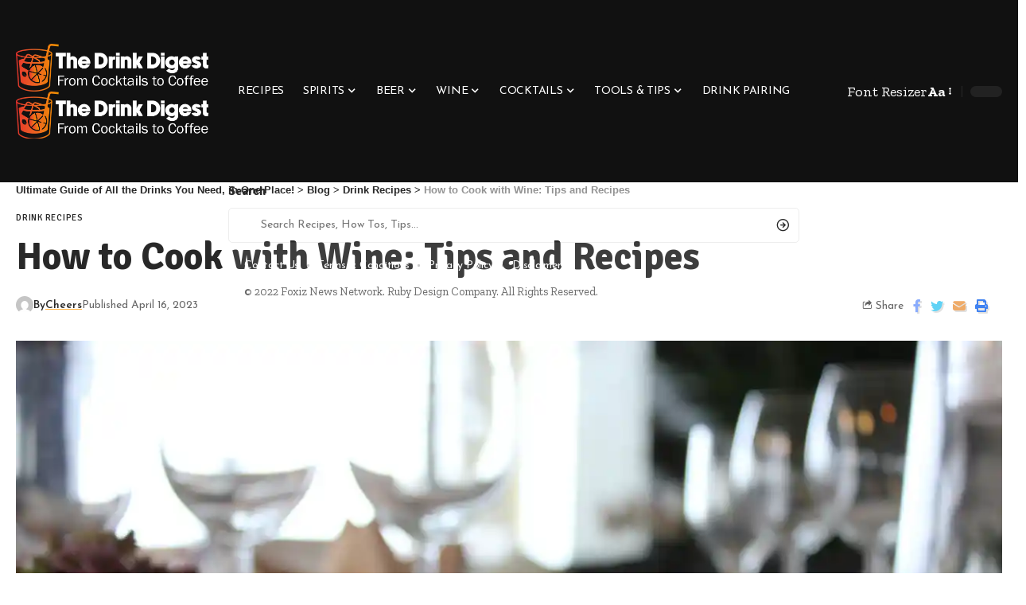

--- FILE ---
content_type: text/html; charset=UTF-8
request_url: https://thedrinkdigest.com/how-to-cook-with-wine-tips-and-recipes/
body_size: 62382
content:
<!DOCTYPE html><html lang="en-US" prefix="og: https://ogp.me/ns#"><head><script data-no-optimize="1">var litespeed_docref=sessionStorage.getItem("litespeed_docref");litespeed_docref&&(Object.defineProperty(document,"referrer",{get:function(){return litespeed_docref}}),sessionStorage.removeItem("litespeed_docref"));</script> <meta charset="UTF-8" /><meta http-equiv="X-UA-Compatible" content="IE=edge" /><meta name="viewport" content="width=device-width, initial-scale=1.0" /><link rel="profile" href="https://gmpg.org/xfn/11" /><title>How to Cook with Wine: Tips and Recipes - Cooking with wine is a great way to add depth and flavor to your dishes. Whether you&#039;re cooking with red or white wine, there are a few tips and tricks that can help you get the most out of this ingredient. In this article, we&#039;ll cover everything you need to know about cooking with wine, including how to choose the right wine for your recipe, how to cook with it, and some delicious wine-infused recipes to try at home.</title><meta name="description" content="Cooking with wine is a great way to add depth and flavor to your dishes. Whether you&#039;re cooking with red or white wine, there are a few tips and tricks that"/><meta name="robots" content="follow, index, max-snippet:-1, max-video-preview:-1, max-image-preview:large"/><link rel="preconnect" href="https://fonts.gstatic.com" crossorigin><link rel="preload" as="style" onload="this.onload=null;this.rel='stylesheet'" id="rb-preload-gfonts" href="https://fonts.googleapis.com/css?family=Zilla+Slab%3A400%2C500%2C600%2C700%2C300italic%2C400italic%2C500italic%2C600italic%2C700italic%7CSignika%3A700%2C500%2C600%7CJosefin+Sans%3A400%2C600%2C700%7CJosefin+Slab%3A600%7CRoboto%3A100%2C100italic%2C200%2C200italic%2C300%2C300italic%2C400%2C400italic%2C500%2C500italic%2C600%2C600italic%2C700%2C700italic%2C800%2C800italic%2C900%2C900italic%7CRoboto+Slab%3A100%2C100italic%2C200%2C200italic%2C300%2C300italic%2C400%2C400italic%2C500%2C500italic%2C600%2C600italic%2C700%2C700italic%2C800%2C800italic%2C900%2C900italic&amp;display=swap" crossorigin><noscript><link rel="stylesheet" href="https://fonts.googleapis.com/css?family=Zilla+Slab%3A400%2C500%2C600%2C700%2C300italic%2C400italic%2C500italic%2C600italic%2C700italic%7CSignika%3A700%2C500%2C600%7CJosefin+Sans%3A400%2C600%2C700%7CJosefin+Slab%3A600%7CRoboto%3A100%2C100italic%2C200%2C200italic%2C300%2C300italic%2C400%2C400italic%2C500%2C500italic%2C600%2C600italic%2C700%2C700italic%2C800%2C800italic%2C900%2C900italic%7CRoboto+Slab%3A100%2C100italic%2C200%2C200italic%2C300%2C300italic%2C400%2C400italic%2C500%2C500italic%2C600%2C600italic%2C700%2C700italic%2C800%2C800italic%2C900%2C900italic&amp;display=swap"></noscript><link rel="canonical" href="https://thedrinkdigest.com/how-to-cook-with-wine-tips-and-recipes/" /><meta property="og:locale" content="en_US" /><meta property="og:type" content="article" /><meta property="og:title" content="How to Cook with Wine: Tips and Recipes - Cooking with wine is a great way to add depth and flavor to your dishes. Whether you&#039;re cooking with red or white wine, there are a few tips and tricks that can help you get the most out of this ingredient. In this article, we&#039;ll cover everything you need to know about cooking with wine, including how to choose the right wine for your recipe, how to cook with it, and some delicious wine-infused recipes to try at home." /><meta property="og:description" content="Cooking with wine is a great way to add depth and flavor to your dishes. Whether you&#039;re cooking with red or white wine, there are a few tips and tricks that" /><meta property="og:url" content="https://thedrinkdigest.com/how-to-cook-with-wine-tips-and-recipes/" /><meta property="og:site_name" content="All the Drinks You Need, in One Place!" /><meta property="article:tag" content="Cooking with Wine" /><meta property="article:section" content="Drink Recipes" /><meta property="og:updated_time" content="2023-04-25T16:55:16+00:00" /><meta property="og:image" content="https://thedrinkdigest.com/wp-content/uploads/2023/04/How-to-Cook-with-Wine.webp" /><meta property="og:image:secure_url" content="https://thedrinkdigest.com/wp-content/uploads/2023/04/How-to-Cook-with-Wine.webp" /><meta property="og:image:width" content="1280" /><meta property="og:image:height" content="853" /><meta property="og:image:alt" content="Cooking with Wine" /><meta property="og:image:type" content="image/webp" /><meta property="article:published_time" content="2023-04-16T00:27:48+00:00" /><meta property="article:modified_time" content="2023-04-25T16:55:16+00:00" /><meta name="twitter:card" content="summary_large_image" /><meta name="twitter:title" content="How to Cook with Wine: Tips and Recipes - Cooking with wine is a great way to add depth and flavor to your dishes. Whether you&#039;re cooking with red or white wine, there are a few tips and tricks that can help you get the most out of this ingredient. In this article, we&#039;ll cover everything you need to know about cooking with wine, including how to choose the right wine for your recipe, how to cook with it, and some delicious wine-infused recipes to try at home." /><meta name="twitter:description" content="Cooking with wine is a great way to add depth and flavor to your dishes. Whether you&#039;re cooking with red or white wine, there are a few tips and tricks that" /><meta name="twitter:image" content="https://thedrinkdigest.com/wp-content/uploads/2023/04/How-to-Cook-with-Wine.webp" /><meta name="twitter:label1" content="Written by" /><meta name="twitter:data1" content="Cheers" /><meta name="twitter:label2" content="Time to read" /><meta name="twitter:data2" content="4 minutes" /> <script type="application/ld+json" class="rank-math-schema-pro">{"@context":"https://schema.org","@graph":[{"@type":["Person","Organization"],"@id":"https://thedrinkdigest.com/#person","name":"Cheers"},{"@type":"WebSite","@id":"https://thedrinkdigest.com/#website","url":"https://thedrinkdigest.com","name":"All the Drinks You Need, in One Place!","publisher":{"@id":"https://thedrinkdigest.com/#person"},"inLanguage":"en-US"},{"@type":"ImageObject","@id":"https://thedrinkdigest.com/wp-content/uploads/2023/04/How-to-Cook-with-Wine.webp","url":"https://thedrinkdigest.com/wp-content/uploads/2023/04/How-to-Cook-with-Wine.webp","width":"1280","height":"853","caption":"Cooking with Wine","inLanguage":"en-US"},{"@type":"WebPage","@id":"https://thedrinkdigest.com/how-to-cook-with-wine-tips-and-recipes/#webpage","url":"https://thedrinkdigest.com/how-to-cook-with-wine-tips-and-recipes/","name":"How to Cook with Wine: Tips and Recipes - Cooking with wine is a great way to add depth and flavor to your dishes. Whether you&#039;re cooking with red or white wine, there are a few tips and tricks that can help you get the most out of this ingredient. In this article, we&#039;ll cover everything you need to know about cooking with wine, including how to choose the right wine for your recipe, how to cook with it, and some delicious wine-infused recipes to try at home.","datePublished":"2023-04-16T00:27:48+00:00","dateModified":"2023-04-25T16:55:16+00:00","isPartOf":{"@id":"https://thedrinkdigest.com/#website"},"primaryImageOfPage":{"@id":"https://thedrinkdigest.com/wp-content/uploads/2023/04/How-to-Cook-with-Wine.webp"},"inLanguage":"en-US"},{"@type":"Person","@id":"https://thedrinkdigest.com/author/drinkinfo/","name":"Cheers","url":"https://thedrinkdigest.com/author/drinkinfo/","image":{"@type":"ImageObject","@id":"https://thedrinkdigest.com/wp-content/litespeed/avatar/9f3bcc44b3c59a78f7ae6a98fabb9614.jpg?ver=1768640490","url":"https://thedrinkdigest.com/wp-content/litespeed/avatar/9f3bcc44b3c59a78f7ae6a98fabb9614.jpg?ver=1768640490","caption":"Cheers","inLanguage":"en-US"},"sameAs":["https://thedrinkdigest.com"]},{"@type":"BlogPosting","headline":"How to Cook with Wine: Tips and Recipes - Cooking with wine is a great way to add depth and flavor to your","keywords":"Cooking with Wine,Cook with Wine","datePublished":"2023-04-16T00:27:48+00:00","dateModified":"2023-04-25T16:55:16+00:00","articleSection":"Drink Recipes","author":{"@id":"https://thedrinkdigest.com/author/drinkinfo/","name":"Cheers"},"publisher":{"@id":"https://thedrinkdigest.com/#person"},"description":"Cooking with wine is a great way to add depth and flavor to your dishes. Whether you&#039;re cooking with red or white wine, there are a few tips and tricks that","name":"How to Cook with Wine: Tips and Recipes - Cooking with wine is a great way to add depth and flavor to your","@id":"https://thedrinkdigest.com/how-to-cook-with-wine-tips-and-recipes/#richSnippet","isPartOf":{"@id":"https://thedrinkdigest.com/how-to-cook-with-wine-tips-and-recipes/#webpage"},"image":{"@id":"https://thedrinkdigest.com/wp-content/uploads/2023/04/How-to-Cook-with-Wine.webp"},"inLanguage":"en-US","mainEntityOfPage":{"@id":"https://thedrinkdigest.com/how-to-cook-with-wine-tips-and-recipes/#webpage"}}]}</script> <link rel='dns-prefetch' href='//www.googletagmanager.com' /><link rel="alternate" type="application/rss+xml" title="Ultimate Guide of All the Drinks You Need, in One Place! &raquo; Feed" href="https://thedrinkdigest.com/feed/" /><link rel="alternate" type="application/rss+xml" title="Ultimate Guide of All the Drinks You Need, in One Place! &raquo; Comments Feed" href="https://thedrinkdigest.com/comments/feed/" /><link rel="alternate" type="application/rss+xml" title="Ultimate Guide of All the Drinks You Need, in One Place! &raquo; How to Cook with Wine: Tips and Recipes Comments Feed" href="https://thedrinkdigest.com/how-to-cook-with-wine-tips-and-recipes/feed/" /><link rel="alternate" title="oEmbed (JSON)" type="application/json+oembed" href="https://thedrinkdigest.com/wp-json/oembed/1.0/embed?url=https%3A%2F%2Fthedrinkdigest.com%2Fhow-to-cook-with-wine-tips-and-recipes%2F" /><link rel="alternate" title="oEmbed (XML)" type="text/xml+oembed" href="https://thedrinkdigest.com/wp-json/oembed/1.0/embed?url=https%3A%2F%2Fthedrinkdigest.com%2Fhow-to-cook-with-wine-tips-and-recipes%2F&#038;format=xml" /><link rel="pingback" href="https://thedrinkdigest.com/xmlrpc.php"/> <script type="application/ld+json">{
    "@context": "https://schema.org",
    "@type": "Organization",
    "legalName": "Ultimate Guide of All the Drinks You Need, in One Place!",
    "url": "https://thedrinkdigest.com/",
    "logo": "https://thedrinkdigest.com/wp-content/uploads/2023/03/Logo.png"
}</script> <style id='wp-img-auto-sizes-contain-inline-css'>img:is([sizes=auto i],[sizes^="auto," i]){contain-intrinsic-size:3000px 1500px}
/*# sourceURL=wp-img-auto-sizes-contain-inline-css */</style><style id="litespeed-ccss">ul{box-sizing:border-box}.wp-block-search__label{width:100%}:root{--wp--preset--font-size--normal:16px;--wp--preset--font-size--huge:42px}body{--wp--preset--color--black:#000;--wp--preset--color--cyan-bluish-gray:#abb8c3;--wp--preset--color--white:#fff;--wp--preset--color--pale-pink:#f78da7;--wp--preset--color--vivid-red:#cf2e2e;--wp--preset--color--luminous-vivid-orange:#ff6900;--wp--preset--color--luminous-vivid-amber:#fcb900;--wp--preset--color--light-green-cyan:#7bdcb5;--wp--preset--color--vivid-green-cyan:#00d084;--wp--preset--color--pale-cyan-blue:#8ed1fc;--wp--preset--color--vivid-cyan-blue:#0693e3;--wp--preset--color--vivid-purple:#9b51e0;--wp--preset--gradient--vivid-cyan-blue-to-vivid-purple:linear-gradient(135deg,rgba(6,147,227,1) 0%,#9b51e0 100%);--wp--preset--gradient--light-green-cyan-to-vivid-green-cyan:linear-gradient(135deg,#7adcb4 0%,#00d082 100%);--wp--preset--gradient--luminous-vivid-amber-to-luminous-vivid-orange:linear-gradient(135deg,rgba(252,185,0,1) 0%,rgba(255,105,0,1) 100%);--wp--preset--gradient--luminous-vivid-orange-to-vivid-red:linear-gradient(135deg,rgba(255,105,0,1) 0%,#cf2e2e 100%);--wp--preset--gradient--very-light-gray-to-cyan-bluish-gray:linear-gradient(135deg,#eee 0%,#a9b8c3 100%);--wp--preset--gradient--cool-to-warm-spectrum:linear-gradient(135deg,#4aeadc 0%,#9778d1 20%,#cf2aba 40%,#ee2c82 60%,#fb6962 80%,#fef84c 100%);--wp--preset--gradient--blush-light-purple:linear-gradient(135deg,#ffceec 0%,#9896f0 100%);--wp--preset--gradient--blush-bordeaux:linear-gradient(135deg,#fecda5 0%,#fe2d2d 50%,#6b003e 100%);--wp--preset--gradient--luminous-dusk:linear-gradient(135deg,#ffcb70 0%,#c751c0 50%,#4158d0 100%);--wp--preset--gradient--pale-ocean:linear-gradient(135deg,#fff5cb 0%,#b6e3d4 50%,#33a7b5 100%);--wp--preset--gradient--electric-grass:linear-gradient(135deg,#caf880 0%,#71ce7e 100%);--wp--preset--gradient--midnight:linear-gradient(135deg,#020381 0%,#2874fc 100%);--wp--preset--font-size--small:13px;--wp--preset--font-size--medium:20px;--wp--preset--font-size--large:36px;--wp--preset--font-size--x-large:42px;--wp--preset--spacing--20:.44rem;--wp--preset--spacing--30:.67rem;--wp--preset--spacing--40:1rem;--wp--preset--spacing--50:1.5rem;--wp--preset--spacing--60:2.25rem;--wp--preset--spacing--70:3.38rem;--wp--preset--spacing--80:5.06rem;--wp--preset--shadow--natural:6px 6px 9px rgba(0,0,0,.2);--wp--preset--shadow--deep:12px 12px 50px rgba(0,0,0,.4);--wp--preset--shadow--sharp:6px 6px 0px rgba(0,0,0,.2);--wp--preset--shadow--outlined:6px 6px 0px -3px rgba(255,255,255,1),6px 6px rgba(0,0,0,1);--wp--preset--shadow--crisp:6px 6px 0px rgba(0,0,0,1)}.wpcf7 .screen-reader-response{position:absolute;overflow:hidden;clip:rect(1px,1px,1px,1px);clip-path:inset(50%);height:1px;width:1px;margin:-1px;padding:0;border:0;word-wrap:normal!important}.wpcf7 form .wpcf7-response-output{margin:2em .5em 1em;padding:.2em 1em;border:2px solid #00a0d2}.wpcf7 form.init .wpcf7-response-output{display:none}.wpcf7-form-control-wrap{position:relative}.wpcf7 input[type=email]{direction:ltr}[class*=" eicon-"]{display:inline-block;font-family:eicons;font-size:inherit;font-weight:400;font-style:normal;font-variant:normal;line-height:1;text-rendering:auto;-webkit-font-smoothing:antialiased;-moz-osx-font-smoothing:grayscale}.eicon-menu-bar:before{content:'\e816'}.eicon-close:before{content:'\e87f'}.elementor-screen-only{position:absolute;top:-10000em;width:1px;height:1px;margin:-1px;padding:0;overflow:hidden;clip:rect(0,0,0,0);border:0}.elementor *,.elementor :after,.elementor :before{box-sizing:border-box}.elementor a{box-shadow:none;text-decoration:none}.elementor-element{--flex-direction:initial;--flex-wrap:initial;--justify-content:initial;--align-items:initial;--align-content:initial;--gap:initial;--flex-basis:initial;--flex-grow:initial;--flex-shrink:initial;--order:initial;--align-self:initial;flex-basis:var(--flex-basis);flex-grow:var(--flex-grow);flex-shrink:var(--flex-shrink);order:var(--order);align-self:var(--align-self)}:root{--page-title-display:block}.elementor-section{position:relative}.elementor-section .elementor-container{display:flex;margin-right:auto;margin-left:auto;position:relative}@media (max-width:1024px){.elementor-section .elementor-container{flex-wrap:wrap}}.elementor-section.elementor-section-boxed>.elementor-container{max-width:1140px}.elementor-widget-wrap{position:relative;width:100%;flex-wrap:wrap;align-content:flex-start}.elementor:not(.elementor-bc-flex-widget) .elementor-widget-wrap{display:flex}.elementor-widget-wrap>.elementor-element{width:100%}.elementor-widget{position:relative}.elementor-column{position:relative;min-height:1px;display:flex}.elementor-column-gap-default>.elementor-column>.elementor-element-populated{padding:10px}@media (min-width:768px){.elementor-column.elementor-col-100{width:100%}}@media (max-width:767px){.elementor-column{width:100%}}.elementor-element{--swiper-theme-color:#000;--swiper-navigation-size:44px;--swiper-pagination-bullet-size:6px;--swiper-pagination-bullet-horizontal-gap:6px}:root{--swiper-theme-color:#007aff}:root{--swiper-navigation-size:44px}.elementor-kit-7{--e-global-color-primary:#6ec1e4;--e-global-color-secondary:#54595f;--e-global-color-text:#7a7a7a;--e-global-color-accent:#61ce70;--e-global-typography-primary-font-family:"Roboto";--e-global-typography-primary-font-weight:600;--e-global-typography-secondary-font-family:"Roboto Slab";--e-global-typography-secondary-font-weight:400;--e-global-typography-text-font-family:"Roboto";--e-global-typography-text-font-weight:400;--e-global-typography-accent-font-family:"Roboto";--e-global-typography-accent-font-weight:500}.elementor-section.elementor-section-boxed>.elementor-container{max-width:1140px}.elementor-element{--widgets-spacing:20px}@media (max-width:1024px){.elementor-section.elementor-section-boxed>.elementor-container{max-width:1024px}}@media (max-width:767px){.elementor-section.elementor-section-boxed>.elementor-container{max-width:767px}}[data-elementor-type=popup]:not(.elementor-edit-area){display:none}.elementor-2281 .elementor-element.elementor-element-5e45e81 .elementor-menu-toggle{margin:0 auto}:root{--effect:all .25s cubic-bezier(.32,.74,.57,1);--timing:cubic-bezier(.32,.74,.57,1);--shadow-12:#0000001f;--shadow-2:#00000005;--round-3:3px;--height-34:34px;--height-40:40px;--padding-40:0 40px;--round-5:5px;--round-7:7px;--shadow-7:#00000012;--dark-accent:#191c20;--dark-accent-0:#191c2000;--dark-accent-90:#191c20f2;--meta-b-family:inherit;--meta-b-fcolor:#282828;--meta-b-fspace:normal;--meta-b-fstyle:normal;--meta-b-fweight:600;--meta-b-transform:none;--nav-bg:#fff;--subnav-bg:#fff;--indicator-bg-from:#ff0084;--nav-bg-from:#fff;--subnav-bg-from:#fff;--indicator-bg-to:#2c2cf8;--nav-bg-to:#fff;--subnav-bg-to:#fff;--bottom-border-color:var(--flex-gray-20);--column-border-color:var(--flex-gray-20);--audio-color:#ffa052;--excerpt-color:#666;--g-color:#ff184e;--gallery-color:#729dff;--heading-color:var(--body-fcolor);--nav-color:#282828;--privacy-color:#fff;--review-color:#ffc300;--subnav-color:#282828;--video-color:#ffc300;--nav-color-10:#28282820;--subnav-color-10:#28282820;--g-color-90:#ff184ee6;--absolute-dark:#242424;--body-family:'Oxygen',sans-serif;--btn-family:'Encode Sans Condensed',sans-serif;--cat-family:'Oxygen',sans-serif;--dwidgets-family:'Oxygen',sans-serif;--h1-family:'Encode Sans Condensed',sans-serif;--h2-family:'Encode Sans Condensed',sans-serif;--h3-family:'Encode Sans Condensed',sans-serif;--h4-family:'Encode Sans Condensed',sans-serif;--h5-family:'Encode Sans Condensed',sans-serif;--h6-family:'Encode Sans Condensed',sans-serif;--input-family:'Encode Sans Condensed',sans-serif;--menu-family:'Encode Sans Condensed',sans-serif;--meta-family:'Encode Sans Condensed',sans-serif;--submenu-family:'Encode Sans Condensed',sans-serif;--tagline-family:'Encode Sans Condensed',sans-serif;--body-fcolor:#282828;--btn-fcolor:inherit;--h1-fcolor:inherit;--h2-fcolor:inherit;--h3-fcolor:inherit;--h4-fcolor:inherit;--h5-fcolor:inherit;--h6-fcolor:inherit;--input-fcolor:inherit;--meta-fcolor:#666;--tagline-fcolor:inherit;--body-fsize:16px;--btn-fsize:12px;--cat-fsize:10px;--dwidgets-fsize:13px;--excerpt-fsize:14px;--h1-fsize:40px;--h2-fsize:28px;--h3-fsize:22px;--h4-fsize:16px;--h5-fsize:14px;--h6-fsize:13px;--headline-fsize:45px;--input-fsize:14px;--menu-fsize:17px;--meta-fsize:13px;--submenu-fsize:13px;--tagline-fsize:28px;--body-fspace:normal;--btn-fspace:normal;--cat-fspace:.07em;--dwidgets-fspace:0;--h1-fspace:normal;--h2-fspace:normal;--h3-fspace:normal;--h4-fspace:normal;--h5-fspace:normal;--h6-fspace:normal;--input-fspace:normal;--menu-fspace:-.02em;--meta-fspace:normal;--submenu-fspace:-.02em;--tagline-fspace:normal;--body-fstyle:normal;--btn-fstyle:normal;--cat-fstyle:normal;--dwidgets-fstyle:normal;--h1-fstyle:normal;--h2-fstyle:normal;--h3-fstyle:normal;--h4-fstyle:normal;--h5-fstyle:normal;--h6-fstyle:normal;--input-fstyle:normal;--menu-fstyle:normal;--meta-fstyle:normal;--submenu-fstyle:normal;--tagline-fstyle:normal;--body-fweight:400;--btn-fweight:700;--cat-fweight:700;--dwidgets-fweight:600;--h1-fweight:700;--h2-fweight:700;--h3-fweight:700;--h4-fweight:700;--h5-fweight:700;--h6-fweight:600;--input-fweight:400;--menu-fweight:600;--meta-fweight:400;--submenu-fweight:500;--tagline-fweight:400;--flex-gray-15:#88888826;--flex-gray-20:#88888833;--flex-gray-40:#88888866;--flex-gray-7:#88888812;--indicator-height:4px;--nav-height:60px;--absolute-light:#ddd;--solid-light:#fafafa;--em-mini:.8em;--rem-mini:.8rem;--transparent-nav-color:#fff;--swiper-navigation-size:44px;--tagline-s-fsize:22px;--em-small:.92em;--rem-small:.92rem;--bottom-spacing:35px;--box-spacing:5%;--el-spacing:12px;--heading-sub-color:var(--g-color);--body-transform:none;--btn-transform:none;--cat-transform:uppercase;--dwidgets-transform:none;--h1-transform:none;--h2-transform:none;--h3-transform:none;--h4-transform:none;--h5-transform:none;--h6-transform:none;--input-transform:none;--menu-transform:none;--meta-transform:none;--submenu-transform:none;--tagline-transform:none;--absolute-white:#fff;--solid-white:#fff;--absolute-white-0:#ffffff00;--absolute-white-90:#fffffff2;--max-width-wo-sb:100%}.light-scheme{--shadow-12:#00000066;--shadow-2:#00000033;--shadow-7:#0000004d;--dark-accent:#0e0f12;--dark-accent-0:#0e0f1200;--dark-accent-90:#0e0f12f2;--meta-b-fcolor:#fff;--nav-bg:#131518;--subnav-bg:#191c20;--nav-bg-from:#131518;--subnav-bg-from:#191c20;--nav-bg-to:#131518;--subnav-bg-to:#191c20;--bcrumb-color:#fff;--excerpt-color:#ddd;--heading-color:var(--body-fcolor);--nav-color:#fff;--subnav-color:#fff;--nav-color-10:#ffffff15;--subnav-color-10:#ffffff15;--body-fcolor:#fff;--h1-fcolor:#fff;--h2-fcolor:#fff;--h3-fcolor:#fff;--h4-fcolor:#fff;--h5-fcolor:#fff;--h6-fcolor:#fff;--headline-fcolor:#fff;--input-fcolor:#fff;--meta-fcolor:#bbb;--tagline-fcolor:#fff;--flex-gray-15:#88888840;--flex-gray-20:#8888884d;--flex-gray-7:#88888818;--solid-light:#333;--heading-sub-color:var(--g-color);--solid-white:#191c20}body:not([data-theme=dark]) [data-mode=dark]{display:none!important}html,body,div,span,h1,h3,h4,h5,h6,p,a,small,strong,ul,li,form,label{font-family:inherit;font-size:100%;font-weight:inherit;font-style:inherit;line-height:inherit;margin:0;padding:0;vertical-align:baseline;border:0;outline:0}html{font-size:var(--body-fsize);overflow-x:hidden;-ms-text-size-adjust:100%;-webkit-text-size-adjust:100%;text-size-adjust:100%}body{font-family:var(--body-family);font-size:var(--body-fsize);font-weight:var(--body-fweight);font-style:var(--body-fstyle);line-height:1.7;display:block;margin:0;letter-spacing:var(--body-fspace);text-transform:var(--body-transform);color:var(--body-fcolor);background-color:var(--solid-white)}*{-moz-box-sizing:border-box;-webkit-box-sizing:border-box;box-sizing:border-box}:before,:after{-moz-box-sizing:border-box;-webkit-box-sizing:border-box;box-sizing:border-box}.site-outer{position:relative;display:block;max-width:100%;background-color:var(--solid-white)}.site-wrap{position:relative;display:block;margin:0;padding:0}.site-wrap{z-index:1;min-height:45vh}input{overflow:visible}[type=checkbox]{box-sizing:border-box;padding:0}a{text-decoration:none;color:inherit;background-color:transparent}strong{font-weight:700}small{font-size:80%}img{max-width:100%;height:auto;vertical-align:middle;border-style:none;-webkit-object-fit:cover;object-fit:cover}svg:not(:root){overflow:hidden}input,textarea{text-transform:none;color:inherit;outline:none!important}select option{background-color:var(--solid-white)}[type=submit]{-webkit-appearance:button}[type=submit]::-moz-focus-inner{padding:0;border-style:none}[type=submit]:-moz-focusring{outline:ButtonText dotted 1px}:-webkit-autofill{-webkit-box-shadow:0 0 0 30px #fafafa inset}textarea{overflow:auto}::-webkit-file-upload-button{font:inherit;-webkit-appearance:button}.clearfix:before,.clearfix:after{display:table;clear:both;content:' '}h1,.h1{font-family:var(--h1-family);font-size:var(--h1-fsize);font-weight:var(--h1-fweight);font-style:var(--h1-fstyle);line-height:var(--h1-fheight,1.2);letter-spacing:var(--h1-fspace);text-transform:var(--h1-transform)}h1{color:var(--h1-fcolor)}.h2{font-family:var(--h2-family);font-size:var(--h2-fsize);font-weight:var(--h2-fweight);font-style:var(--h2-fstyle);line-height:var(--h2-fheight,1.25);letter-spacing:var(--h2-fspace);text-transform:var(--h2-transform)}h3,.h3{font-family:var(--h3-family);font-size:var(--h3-fsize);font-weight:var(--h3-fweight);font-style:var(--h3-fstyle);line-height:var(--h3-fheight,1.3);letter-spacing:var(--h3-fspace);text-transform:var(--h3-transform)}h3{color:var(--h3-fcolor)}h4,.h4{font-family:var(--h4-family);font-size:var(--h4-fsize);font-weight:var(--h4-fweight);font-style:var(--h4-fstyle);line-height:var(--h4-fheight,1.45);letter-spacing:var(--h4-fspace);text-transform:var(--h4-transform)}h4{color:var(--h4-fcolor)}.h5,h5{font-family:var(--h5-family);font-size:var(--h5-fsize);font-weight:var(--h5-fweight);font-style:var(--h5-fstyle);line-height:var(--h5-fheight,1.5);letter-spacing:var(--h5-fspace);text-transform:var(--h5-transform)}h5{color:var(--h5-fcolor)}h6,.h6{font-family:var(--h6-family);font-size:var(--h6-fsize);font-weight:var(--h6-fweight);font-style:var(--h6-fstyle);line-height:var(--h6-fheight,1.5);letter-spacing:var(--h6-fspace);text-transform:var(--h6-transform)}h6{color:var(--h6-fcolor)}.p-categories{font-family:var(--cat-family);font-size:var(--cat-fsize);font-weight:var(--cat-fweight);font-style:var(--cat-fstyle);letter-spacing:var(--cat-fspace);text-transform:var(--cat-transform)}.is-meta,.meta-text,.user-form label{font-family:var(--meta-family);font-size:var(--meta-fsize);font-weight:var(--meta-fweight);font-style:var(--meta-fstyle);letter-spacing:var(--meta-fspace);text-transform:var(--meta-transform)}.is-meta{color:var(--meta-fcolor)}.meta-author,.meta-bold{font-family:var(--meta-b-family);font-size:inherit;font-weight:var(--meta-b-fweight);font-style:var(--meta-b-fstyle);letter-spacing:var(--meta-b-fspace);text-transform:var(--meta-b-transform)}.meta-author *:not(em),.meta-bold{color:var(--meta-b-fcolor,var(--body-fcolor))}input[type=text],input[type=password],input[type=email],textarea{font-family:var(--input-family);font-size:var(--input-fsize);font-weight:var(--input-fweight);font-style:var(--input-fstyle);line-height:1.5;letter-spacing:var(--input-fspace);text-transform:var(--input-transform);color:var(--input-fcolor)}textarea{font-size:var(--input-fsize)!important}input[type=submit],.button,.is-btn,.pagination-wrap,.rbbsl a>span{font-family:var(--btn-family);font-size:var(--btn-fsize);font-weight:var(--btn-fweight);font-style:var(--btn-fstyle);letter-spacing:var(--btn-fspace);text-transform:var(--btn-transform)}.breadcrumb-inner{font-family:'Encode Sans Condensed',sans-serif;font-size:var(--bcrumb-fsize,13px);font-weight:600;font-style:normal;line-height:1.5;color:var(--bcrumb-color,inherit)}.main-menu>li>a{font-family:var(--menu-family);font-size:var(--menu-fsize);font-weight:var(--menu-fweight);font-style:var(--menu-fstyle);line-height:1.5;letter-spacing:var(--menu-fspace);text-transform:var(--menu-transform)}.main-menu .sub-menu>.menu-item a,.collapse-footer-menu a{font-family:var(--submenu-family);font-size:var(--submenu-fsize);font-weight:var(--submenu-fweight);font-style:var(--submenu-fstyle);line-height:1.25;letter-spacing:var(--submenu-fspace);text-transform:var(--submenu-transform);color:var(--subnav-color)}.mobile-menu>li>a{font-family:'Encode Sans Condensed',sans-serif;font-size:1.1rem;font-weight:400;font-style:normal;line-height:1.5;letter-spacing:-.02em;text-transform:none}.mobile-menu .sub-menu a{font-family:'Encode Sans Condensed',sans-serif;font-size:14px;font-weight:700;font-style:normal;line-height:1.5;text-transform:none}.mobile-qview a{font-family:'Encode Sans Condensed',sans-serif;font-size:16px;font-weight:600;font-style:normal;letter-spacing:-.02em;text-transform:none}.s-title{font-family:var(--headline-family,var(--h1-family));font-size:var(--headline-fsize,var(--h1-fsize));font-weight:var(--headline-fweight,var(--h1-fweight));font-style:var(--headline-fstyle,var(--h1-fstyle));letter-spacing:var(--headline-fspace,var(--h1-fspace));text-transform:var(--headline-transform,var(--h1-transform));color:var(--headline-fcolor,var(--h1-fcolor))}.heading-title>*{font-family:var(--heading-family,inherit);font-size:var(--heading-fsize,inherit);font-weight:var(--heading-fweight,inherit);font-style:var(--heading-fstyle,inherit);letter-spacing:var(--heading-fspace,inherit);text-transform:var(--heading-transform,inherit)}input[type=text],input[type=password],input[type=email]{line-height:22px;max-width:100%;padding:10px 20px;white-space:nowrap;border:none;border-radius:var(--round-3);outline:none!important;background-color:var(--flex-gray-7);-webkit-box-shadow:none!important;box-shadow:none!important}input[type=submit]:not(.search-submit),.is-btn,.button{line-height:var(--height-40);padding:var(--padding-40);white-space:nowrap;color:var(--absolute-white);border:none;border-radius:var(--round-3);outline:none!important;background:var(--g-color);-webkit-box-shadow:none;box-shadow:none}textarea{display:block;width:100%;max-width:100%;padding:10px 25px;border:none;border-radius:var(--round-3);outline:none;background-color:var(--flex-gray-7);-webkit-box-shadow:none!important;box-shadow:none!important}.rb-container{position:static;display:block;width:100%;max-width:var(--rb-width,1280px);margin-right:auto;margin-left:auto}.edge-padding{padding-right:20px;padding-left:20px}.rb-section ul,.menu-item{list-style:none}h1,h3,h4,h5,h6,.h1,.h2,.h3,.h4,.h5,.h6{-ms-word-wrap:break-word;word-wrap:break-word}.icon-holder{display:flex;align-items:center}.svg-icon{width:1.5em;height:auto}.light-scheme .meta-category a{color:var(--absolute-white)}.light-scheme{color:var(--body-fcolor);--pagi-bg:var(--solid-light)}.block-inner{display:flex;flex-flow:row wrap;flex-grow:1;row-gap:var(--bottom-spacing)}.block-inner>*{flex-basis:100%;width:100%;padding-right:var(--column-gap,0);padding-left:var(--column-gap,0)}.is-color .icon-facebook{color:#89abfc}.is-color .icon-twitter{color:#60d2f5}.is-bg .icon-whatsapp{background-color:#00e676}.is-color .icon-email{color:#efab68}.is-color .icon-copy{color:#66bbbf}.is-color .icon-print{color:#4082f1}.is-bg *{color:inherit}.is-hidden{display:none!important}.rb-loader{font-size:10px;position:relative;display:none;overflow:hidden;width:3em;height:3em;transform:translateZ(0);animation:spin-loader .8s infinite linear;text-indent:-9999em;color:var(--g-color);border-radius:50%;background:currentColor;background:linear-gradient(to right,currentColor 10%,rgba(255,255,255,0) 50%)}.rb-loader:before{position:absolute;top:0;left:0;width:50%;height:50%;content:'';color:inherit;border-radius:100% 0 0;background:currentColor}.rb-loader:after{position:absolute;top:0;right:0;bottom:0;left:0;width:75%;height:75%;margin:auto;content:'';opacity:.5;border-radius:50%;background:var(--solid-white)}@-webkit-keyframes spin-loader{0%{transform:rotate(0deg)}100%{transform:rotate(360deg)}}@keyframes spin-loader{0%{transform:rotate(0deg)}100%{transform:rotate(360deg)}}.pagination-wrap{position:relative;display:flex;justify-content:center;width:100%;margin-top:var(--bottom-spacing);padding-right:var(--column-gap,0);padding-left:var(--column-gap,0)}.infinite-trigger{position:relative;display:flex;justify-content:center;width:100%;min-height:3em}.infinite-trigger .rb-loader{position:absolute;top:0;left:50%;margin-left:-1.5em}.wp-block-search__label{display:none}.mfp-hide{display:none!important}.rbi{font-family:'ruby-icon'!important;font-weight:400;font-style:normal;font-variant:normal;text-transform:none;-webkit-font-smoothing:antialiased;-moz-osx-font-smoothing:grayscale;speak:none}.rbi-clock:before{content:'\e947'}.rbi-email:before{content:'\e908'}.rbi-share:before{content:'\e94e'}.rbi-print:before{content:'\e909'}.rbi-facebook:before{content:'\e915'}.rbi-instagram:before{content:'\e91e'}.rbi-pinterest:before{content:'\e923'}.rbi-twitter:before{content:'\e934'}.rbi-whatsapp:before{content:'\e93b'}.rbi-youtube:before{content:'\e93e'}.rbi-cright:before{content:'\e902'}.rbi-link-o:before{content:'\e9cb'}.header-wrap{position:relative;display:block}.navbar-wrap{position:relative;z-index:999;display:block}.header-mobile{display:none}.navbar-wrap:not(.navbar-transparent){background:var(--nav-bg);background:-webkit-linear-gradient(left,var(--nav-bg-from) 0%,var(--nav-bg-to) 100%);background:linear-gradient(to right,var(--nav-bg-from) 0%,var(--nav-bg-to) 100%)}.style-shadow .navbar-wrap:not(.navbar-transparent){-webkit-box-shadow:0 4px 30px var(--shadow-7);box-shadow:0 4px 30px var(--shadow-7)}.navbar-inner{position:relative;display:flex;align-items:stretch;flex-flow:row nowrap;justify-content:space-between;max-width:100%;min-height:var(--nav-height)}.navbar-left,.navbar-right{display:flex;align-items:stretch;flex-flow:row nowrap}.navbar-left{flex-grow:1}.logo-wrap{display:flex;align-items:center;flex-shrink:0;max-height:100%;margin-right:20px}.logo-wrap a{max-height:100%}.is-image-logo.logo-wrap a{display:block}.logo-wrap img{display:block;width:auto;max-height:var(--nav-height);object-fit:cover}.navbar-right>*{position:static;display:flex;align-items:center;height:100%}.navbar-outer .navbar-right>*{color:var(--nav-color)}.large-menu>li{position:relative;display:block;float:left}.large-menu .sub-menu li{position:relative}.large-menu .sub-menu,.header-dropdown{position:absolute;z-index:9999;top:-9999px;right:auto;left:0;display:block;visibility:hidden;min-width:210px;margin-top:20px;list-style:none;opacity:0;border-radius:var(--round-7)}.large-menu .sub-menu .sub-menu{top:-10px;left:100%;margin-top:0;margin-left:20px}.main-menu-wrap{display:flex;align-items:center;height:100%}.menu-item a>span{font-size:inherit;font-weight:inherit;font-style:inherit;position:relative;display:inline-flex;letter-spacing:inherit}.main-menu>li>a{position:relative;display:flex;align-items:center;flex-wrap:nowrap;height:var(--nav-height);padding-right:var(--menu-item-spacing,12px);padding-left:var(--menu-item-spacing,12px);white-space:nowrap;color:var(--nav-color)}.main-menu .sub-menu{padding:10px 0;background:var(--subnav-bg);background:-webkit-linear-gradient(left,var(--subnav-bg-from) 0%,var(--subnav-bg-to) 100%);background:linear-gradient(to right,var(--subnav-bg-from) 0%,var(--subnav-bg-to) 100%);-webkit-box-shadow:0 4px 30px var(--shadow-12);box-shadow:0 4px 30px var(--shadow-12)}.menu-ani-1 .main-menu .sub-menu>.menu-item a{border-left:3px solid transparent}.sub-menu>.menu-item a{display:flex;align-items:center;width:100%;padding:7px 20px}.large-menu>.menu-item.menu-item-has-children>a>span{padding-right:2px}.large-menu>.menu-item.menu-item-has-children>a:after{font-family:'ruby-icon';font-size:var(--rem-mini);content:'\e924';will-change:transform}.large-menu .sub-menu .menu-item.menu-item-has-children>a:after{font-family:'ruby-icon';font-size:var(--meta-fsize);line-height:1;margin-right:0;margin-left:auto;content:'\e926'}.wnav-holder{padding-right:5px;padding-left:5px}.widget-h-login.header-dropdown-outer{position:relative}.w-header-search .header-search-form{width:340px;max-width:100%;margin-bottom:0;padding:5px}.w-header-search .search-form-inner{border:none}.rb-search-form{position:relative;width:100%}.rb-search-submit{position:relative;display:flex}.rb-search-submit input[type=submit]{padding:0;opacity:0}.rb-search-submit i{font-size:var(--em-small);line-height:1;position:absolute;top:0;bottom:0;left:0;display:flex;align-items:center;justify-content:center;width:100%}.rb-search-form .search-icon{display:flex;flex-shrink:0;justify-content:center;width:40px}.search-icon-svg,.notification-icon-svg{font-size:20px;width:1em;height:1em;color:inherit;background-color:currentColor;background-repeat:no-repeat;-webkit-mask-size:cover;mask-size:cover}.search-form-inner{display:flex;align-items:center;border:1px solid var(--flex-gray-15);border-radius:var(--round-5)}.header-wrap .search-form-inner{border-color:var(--subnav-color-10)}.mobile-collapse .search-form-inner{border-color:var(--submbnav-color-10,var(--flex-gray-15))}.rb-search-form .search-text{flex-grow:1}.rb-search-form input{width:100%;padding-right:0;padding-left:0;border:none;background:0 0}.navbar-right{position:relative;flex-shrink:0}.header-dropdown-outer{position:static}.header-dropdown{right:0;left:auto;overflow:hidden;min-width:200px;background:var(--subnav-bg);background:-webkit-linear-gradient(left,var(--subnav-bg-from) 0%,var(--subnav-bg-to) 100%);background:linear-gradient(to right,var(--subnav-bg-from) 0%,var(--subnav-bg-to) 100%);-webkit-box-shadow:0 4px 30px var(--shadow-12);box-shadow:0 4px 30px var(--shadow-12)}.menu-ani-1 .rb-menu>.menu-item>a>span:before{position:absolute;bottom:0;left:0;width:0;height:3px;content:'';background-color:transparent}.menu-ani-1 .rb-menu>.menu-item>a>span:after{position:absolute;right:0;bottom:0;width:0;height:3px;content:'';background-color:var(--nav-color-h-accent,var(--g-color))}.burger-icon{position:relative;display:block;width:24px;height:16px;color:var(--nav-color,inherit)}.burger-icon>span{position:absolute;left:0;display:block;height:2px;border-radius:2px;background-color:currentColor}.burger-icon>span:nth-child(1){top:0;width:100%}.burger-icon>span:nth-child(2){top:50%;width:65%;margin-top:-1px}.burger-icon>span:nth-child(3){top:auto;bottom:0;width:40%}.login-toggle{display:inline-flex;align-items:center;flex-flow:row nowrap;flex-shrink:0;vertical-align:middle}.login-toggle.is-btn{line-height:30px;margin-right:10px;padding-right:var(--login-btn-padding,20px);padding-left:var(--login-btn-padding,20px)}.login-toggle span:not(.login-icon-svg){font-size:var(--rem-mini)}.notification-icon{display:flex}.notification-icon-inner{position:relative;display:flex;align-items:center}.notification-info{position:absolute;top:1px;right:-2px;width:12px;height:12px;text-align:center;opacity:0;color:var(--absolute-white);border-radius:100%;background-color:var(--g-color)}.notification-popup{display:block;width:360px;max-width:100%}.notification-header{display:flex;align-items:center;padding:10px 15px;background-color:var(--flex-gray-7)}.notification-latest{margin-bottom:35px}.notification-url{display:flex;align-items:center;flex-flow:row nowrap;margin-left:auto;opacity:.7}.notification-url i{margin-left:4px}.notification-content .scroll-holder{overflow-y:scroll;max-height:50vh}.notification-content .scroll-holder>*:not(:last-child){margin-bottom:20px}.notification-popup{--bottom-spacing:20px}.notification-content .p-wrap{padding-right:15px;padding-left:15px}.notification-content-title{display:flex;align-items:center;flex-flow:nowrap;margin:10px 15px;padding-bottom:5px;border-bottom:1px solid var(--flex-gray-15)}.notification-content-title i{margin-right:4px;color:var(--g-color)}.collapse-footer{padding:15px;background-color:var(--subnav-color-10)}.header-search-form .h5{display:block;margin-bottom:10px}.live-search-animation.rb-loader{position:absolute;top:15px;right:10px;width:20px;height:20px;opacity:0;color:inherit}.is-form-layout .search-form-inner{width:100%;border-color:var(--search-form-color,var(--flex-gray-15))}.is-form-layout .search-icon{opacity:.5}.collapse-footer>*{margin-bottom:12px}.collapse-footer>*:last-child{margin-bottom:0}.collapse-footer-menu a{color:var(--submbnav-color,var(--subnav-color))}.collapse-footer-menu-inner{display:flex;flex-flow:row wrap;gap:10px}.collapse-footer-menu-inner li{position:relative;display:flex;align-items:center;flex-flow:row nowrap}.collapse-footer-menu-inner li:not(:last-child):after{display:flex;width:3px;height:3px;margin-right:10px;margin-left:10px;content:'';opacity:.25;border-radius:100%;background-color:currentColor}.collapse-copyright{font-size:var(--rem-mini);opacity:.7}.dark-mode-toggle-wrap{height:auto}.dark-mode-toggle{display:flex;align-items:center}.dark-mode-toggle-wrap:not(:first-child) .dark-mode-toggle{position:relative;margin-left:5px;padding-left:10px;border-left:1px solid var(--flex-gray-40)}.navbar-outer .dark-mode-toggle-wrap:not(:first-child) .dark-mode-toggle{border-color:var(--nav-color-10)}.dark-mode-slide{position:relative;width:40px;height:14px;border-radius:20px;background-color:var(--flex-gray-15)}.dark-mode-slide-btn{position:absolute;top:-5px;left:0;display:flex;visibility:hidden;align-items:center;justify-content:center;width:24px;height:24px;opacity:0;border-radius:100%;background-color:var(--solid-white);-webkit-box-shadow:0 1px 4px var(--shadow-12)!important;box-shadow:0 1px 4px var(--shadow-12)!important}.svg-mode-light{color:var(--body-fcolor)}.mode-icon-dark{color:#fff;background-color:var(--g-color)}.dark-mode-slide-btn svg{width:14px;height:14px}.mode-icon-dark:not(.activated){-webkit-transform:translateX(0px);transform:translateX(0px)}.mode-icon-default:not(.activated){-webkit-transform:translateX(16px);transform:translateX(16px)}.navbar-outer{position:relative;z-index:110;display:block;width:100%}.is-mstick .navbar-outer:not(.navbar-outer-template){min-height:var(--nav-height)}.is-mstick .sticky-holder{z-index:998;top:0;right:0;left:0}.header-mobile-wrap{position:relative;z-index:99;flex-grow:0;flex-shrink:0;color:var(--mbnav-color,var(--nav-color));background:var(--mbnav-bg,var(--nav-bg));background:-webkit-linear-gradient(left,var(--mbnav-bg-from,var(--nav-bg-from)) 0%,var(--mbnav-bg-to,var(--nav-bg-to)) 100%);background:linear-gradient(to right,var(--mbnav-bg-from,var(--nav-bg-from)) 0%,var(--mbnav-bg-to,var(--nav-bg-to)) 100%);-webkit-box-shadow:0 4px 30px var(--shadow-7);box-shadow:0 4px 30px var(--shadow-7)}.header-mobile-wrap .navbar-right>*{color:inherit}.mobile-logo-wrap{display:flex;flex-grow:0}.mobile-logo-wrap img{width:auto;max-height:var(--mbnav-height,42px)}.collapse-holder{display:block;overflow-y:auto;width:100%}.mobile-collapse .header-search-form{margin-bottom:15px}.mobile-collapse .rb-search-form input{padding-left:0}.mbnav{display:flex;align-items:center;flex-flow:row nowrap;min-height:var(--mbnav-height,42px)}.header-mobile-wrap .navbar-right{align-items:center;justify-content:flex-end}.mobile-toggle-wrap{display:flex;align-items:stretch}.mobile-menu-trigger{display:flex;align-items:center;padding-right:10px}.mobile-menu-trigger.mobile-search-icon{font-size:18px;padding:0 5px}.mobile-collapse{z-index:0;display:flex;visibility:hidden;overflow:hidden;flex-grow:1;height:0;opacity:0;color:var(--submbnav-color,var(--subnav-color));background:var(--submbnav-bg,var(--subnav-bg));background:-webkit-linear-gradient(left,var(--submbnav-bg-from,var(--subnav-bg-from)) 0%,var(--submbnav-bg-to,var(--subnav-bg-to)) 100%);background:linear-gradient(to right,var(--submbnav-bg-from,var(--subnav-bg-from)) 0%,var(--submbnav-bg-to,var(--subnav-bg-to)) 100%)}.collapse-sections{position:relative;max-width:100%;margin-top:20px;padding-top:20px}.collapse-inner{position:relative;display:block;width:100%;padding-top:15px}.collapse-inner>*:last-child{padding-bottom:90px}.mobile-menu>li.menu-item-has-children:not(:first-child){margin-top:20px}.mobile-menu>li>a{display:block;padding:10px 0}.mobile-menu .sub-menu{display:flex;flex-flow:row wrap;padding-top:5px;border-top:1px solid var(--submbnav-color-10,var(--subnav-color-10))}.mobile-menu .sub-menu>*{flex:0 0 50%}.mobile-menu .sub-menu a{display:block;width:100%;padding:7px 0}.mobile-qview{position:relative;display:block;overflow:auto;width:100%;border-top:1px solid var(--nav-color-10);-ms-overflow-style:none;scrollbar-width:none}.mobile-qview::-webkit-scrollbar{width:0;height:0}.mobile-qview-inner{display:flex;flex-flow:row nowrap}.mobile-qview a{position:relative;display:flex;align-items:center;height:var(--qview-height,42px);padding:0 15px;white-space:nowrap;color:inherit}.mobile-qview a>span{line-height:1}.mobile-qview a:before{position:absolute;right:15px;bottom:0;left:15px;height:4px;content:'';border-radius:var(--round-3);background-color:transparent}.collapse-sections>*{display:flex;flex-flow:row nowrap;margin-bottom:20px;padding-bottom:20px;border-bottom:1px solid var(--flex-gray-15)}.collapse-sections>.mobile-socials{align-items:center;flex-flow:row wrap}.collapse-sections>*:last-child{margin-bottom:0;border-bottom:none}.mobile-login-title,.mobile-social-title{flex-grow:1}.mobile-socials a{font-size:16px;flex-shrink:0;padding:0 12px}.p-wrap{position:relative}.p-content{position:relative}.p-wrap>*:not(:last-child),.p-content>*:not(:last-child){margin-bottom:var(--el-spacing)}.p-small{--el-spacing:7px}.feat-holder{position:relative;max-width:100%}.p-categories{display:flex;align-items:stretch;flex-flow:row wrap;flex-grow:1;gap:3px}.p-featured{position:relative;display:block;overflow:hidden;padding-bottom:60%;border-radius:var(--wrap-border,var(--round-3))}.p-featured.ratio-v1{padding-bottom:75%}.p-flink{position:absolute;z-index:1;top:0;right:0;bottom:0;left:0;display:block}.p-featured img.featured-img{position:absolute;top:0;right:0;bottom:0;left:0;width:100%;height:100%;margin:0;object-fit:cover;object-position:var(--feat-position,center)}.meta-inner{display:flex;align-items:center;flex-flow:row wrap;flex-grow:1;gap:.2em .6em}.meta-el{display:inline-flex;align-items:center;flex-flow:row wrap}.meta-category a{color:var(--cat-highlight,inherit)}.meta-el:not(.meta-author) a{display:inline-flex;align-items:center;flex-flow:row nowrap}.meta-el:not(.meta-author) a:after{display:inline-flex;width:var(--meta-style-w,1px);height:var(--meta-style-h,6px);margin-right:.4em;margin-left:.4em;content:'';-webkit-transform:skewX(-15deg);transform:skewX(-15deg);text-decoration:none!important;opacity:var(--meta-style-o,.3);border-radius:var(--meta-style-b,0);background-color:var(--meta-fcolor)}.meta-el a:last-child:after{display:none}.meta-avatar{display:flex;align-items:center;flex-flow:row nowrap;flex-shrink:0}body .meta-avatar img{display:inline-flex;width:22px;height:22px;border-radius:100%;object-fit:cover}.p-url{font-size:var(--title-size,inherit);position:relative;color:var(--title-color,inherit);text-underline-offset:1px}.is-meta .meta-author a,.meta-category a,.breadcrumb-inner a{text-decoration-color:transparent;text-decoration-line:underline;text-underline-offset:1px}.single-meta .meta-author a{text-decoration:underline;text-decoration-color:var(--g-color)}.hover-ani-1 .p-url{-moz-text-decoration-color:transparent;-webkit-text-decoration-color:transparent;text-decoration-color:transparent;text-decoration-line:underline;text-decoration-thickness:.1em}.bookmark-info{position:fixed;z-index:5000;right:0;bottom:60px;left:0;display:none;width:100%;text-align:center}.bookmark-holder{display:inline-flex;overflow:hidden;align-items:stretch;flex-flow:row nowrap;width:100%;max-width:370px;border-radius:var(--round-7);background-color:var(--solid-white);-webkit-box-shadow:0 4px 30px var(--shadow-12);box-shadow:0 4px 30px var(--shadow-12)}#follow-toggle-info .bookmark-holder{max-width:220px}.bookmark-featured{position:relative;flex-shrink:0;width:90px}#follow-toggle-info .bookmark-desc{margin:auto;padding:15px;text-align:center}.bookmark-inner{display:flex;flex-flow:column nowrap;flex-grow:1;padding:15px}.bookmark-title{display:inline-block;overflow:hidden;max-width:235px;text-align:left;white-space:nowrap;text-overflow:ellipsis;color:#649f74}.bookmark-desc{font-size:var(--rem-mini);line-height:1.5;display:block;margin-top:5px;text-align:left;color:var(--meta-fcolor)}.bookmark-remove-holder{font-size:var(--rem-mini);align-items:center;padding:15px 20px}.bookmark-undo{margin-left:auto;color:#649f74}.bookmark-remove-holder p{font-size:var(--rem-mini)}.p-category{font-family:inherit;font-weight:inherit;font-style:inherit;line-height:1;position:relative;z-index:1;display:inline-flex;flex-shrink:0;color:var(--cat-fcolor,inherit)}.ecat-bg-2 .p-category{padding:7px 12px;text-decoration:none;color:var(--cat-fcolor,var(--absolute-white))}.ecat-bg-2 .p-category:before{position:absolute;z-index:-1;top:0;right:0;bottom:0;left:0;display:block;content:'';border-radius:var(--round-3);background-color:var(--cat-highlight,var(--g-color))}.p-list-small-2{display:flex;flex-flow:row nowrap}.p-list-small-2 .feat-holder{flex-shrink:0;width:100px;margin-right:var(--featured-spacing,15px)}.p-list-small-2 .p-content{flex-grow:1}.p-wrap.p-list-small-2 .feat-holder,.p-wrap.p-list-small-2 .p-meta{margin-bottom:0}.s-title-sticky{display:none;align-items:center;flex-flow:row nowrap;flex-grow:1;max-width:100%;margin-left:10px;color:var(--nav-color)}.s-title-sticky-left{display:flex;align-items:center;flex-flow:row nowrap;flex-grow:1;padding-right:10px}.sticky-share-list{display:flex;align-items:center;flex-flow:row nowrap;flex-shrink:0;height:100%;margin-right:0;margin-left:auto;padding-right:5px;padding-left:5px}.sticky-share-list .t-shared-header{opacity:.5}.sticky-title-label{font-size:var(--em-small);line-height:1;margin-right:7px;text-transform:uppercase;opacity:.5}.sticky-title{line-height:var(--nav-height,inherit);display:block;overflow:hidden;width:100%;max-width:600px;white-space:nowrap;text-overflow:ellipsis}.t-shared-header{align-items:center;flex-flow:row nowrap;margin-right:6px;white-space:nowrap}.t-shared-header i{font-size:var(--em-small)}.t-shared-header .share-label{margin-left:5px}.sticky-share-list-items{align-items:center;height:100%}.p-middle .p-small{align-items:center}.block-wrap{position:relative;display:block;counter-reset:trend-counter}.block-small{--bottom-spacing:25px}.scroll-holder{scrollbar-color:var(--shadow-7) var(--flex-gray-15);scrollbar-width:thin}.scroll-holder::-webkit-scrollbar{width:5px;-webkit-border-radius:var(--round-7);border-radius:var(--round-7);background:var(--flex-gray-7)}.scroll-holder::-webkit-scrollbar-thumb{-webkit-border-radius:var(--round-7);border-radius:var(--round-7);background-color:var(--flex-gray-15)}.scroll-holder::-webkit-scrollbar-corner{-webkit-border-radius:var(--round-7);border-radius:var(--round-7);background-color:var(--flex-gray-15)}.heading-inner{position:relative;display:flex;align-items:center;flex-flow:row nowrap;width:100%}.heading-title>*{position:relative;z-index:1;color:var(--heading-color,inherit)}.heading-layout-1 .heading-title{line-height:1;position:relative;display:inline-flex;padding:0 var(--heading-spacing,12px);backface-visibility:hidden}.heading-layout-1 .heading-title:after{position:absolute;top:0;right:0;bottom:0;left:0;content:'';-webkit-transform:skewX(-15deg);transform:skewX(-15deg);border-right:3px solid var(--heading-sub-color);border-left:3px solid var(--heading-sub-color)}.block-h .heading-title{line-height:1;margin-bottom:0}.privacy-bar{display:none;-webkit-transform:opacity .25s var(--timing);opacity:0}.privacy-bar.privacy-left{position:fixed;z-index:9999;top:auto;bottom:20px;left:20px;width:380px}.privacy-inner{font-size:var(--rem-mini);position:relative;display:flex;overflow:hidden;align-items:center;flex-flow:row nowrap;max-width:var(--rb-width,1280px);margin-right:auto;margin-left:auto;padding:7px 20px;color:var(--privacy-color);border-radius:var(--round-5);background-color:var(--privacy-bg-color,var(--dark-accent));-webkit-box-shadow:0 5px 15px var(--shadow-12);box-shadow:0 5px 15px var(--shadow-12)}.privacy-bar.privacy-left .privacy-inner{border-radius:var(--round-7)}.privacy-content{flex-grow:1}.privacy-dismiss-btn{line-height:1;display:flex;flex-shrink:0;margin-left:20px;padding:5px 15px}.privacy-dismiss-btn span{font-size:var(--em-small)}.privacy-left .privacy-inner{margin-right:0;margin-left:0;padding:15px;-webkit-box-shadow:0 4px 30px var(--shadow-12);box-shadow:0 4px 30px var(--shadow-12)}.privacy-inner a:not(.is-btn){font-weight:700;-webkit-transform:var(--effect);color:inherit;text-decoration-line:underline;text-decoration-style:dotted;text-decoration-thickness:1px}.privacy-bar.privacy-left .privacy-dismiss-btn{padding:10px 20px}.logo-popup-outer{display:flex;width:100%;padding:40px;border-radius:10px;background:var(--solid-white);-webkit-box-shadow:0 10px 30px var(--shadow-12);box-shadow:0 10px 30px var(--shadow-12)}.rb-user-popup-form{position:relative;max-width:350px;margin:auto}.logo-popup{width:100%}.login-popup-header{position:relative;display:block;margin-bottom:25px;padding-bottom:20px;text-align:center}.login-popup-header:after{position:absolute;bottom:0;left:50%;display:block;width:30px;margin-left:-15px;content:'';border-bottom:6px dotted var(--g-color)}.logo-popup-logo{display:block;margin-bottom:20px;text-align:center}.logo-popup-logo img{display:inline-block;width:auto;max-height:80px;object-fit:contain}.user-form label{line-height:1;display:block;margin-bottom:10px}.user-form form>*:not(:last-child){margin-bottom:15px}.user-form input[type=text],.user-form input[type=password]{display:block;width:100%;border-radius:var(--round-7)}.user-form .login-submit{padding-top:7px}.user-form input[type=submit]{width:100%}.user-form-footer{line-height:1;display:flex;flex-flow:row nowrap;justify-content:center;margin-top:15px}.user-form-footer a{opacity:.7}.popup-newsletter{position:relative;width:100%;max-width:760px;margin:auto}.popup-newsletter-inner{display:flex;overflow:hidden;flex-flow:row nowrap;width:100%;border-radius:var(--round-7);-webkit-box-shadow:0 10px 30px var(--shadow-12);box-shadow:0 10px 30px var(--shadow-12)}.popup-newsletter-cover{display:flex;flex-shrink:0;width:40%}.popup-newsletter-header>*:not(:first-child):not(.popup-newsletter-icon){margin-top:15px}.popup-newsletter-cover-holder{position:relative;display:block;width:100%;padding-bottom:135%;background-color:var(--flex-gray-7)}.popup-newsletter .popup-newsletter-img{position:absolute;top:0;right:0;bottom:0;left:0;width:100%;height:100%;object-fit:cover}.popup-newsletter-content{display:flex;flex-flow:column nowrap;flex-grow:1;justify-content:space-evenly;padding:40px;background-color:var(--dark-accent)}.popup-newsletter-content>*{position:relative;padding-top:10px;padding-bottom:10px}.popup-newsletter-icon{position:absolute;top:10px;right:20px;opacity:.2}.popup-newsletter-icon svg{width:52px}.popup-newsletter-description{font-size:var(--rem-small);color:var(--meta-fcolor)}.popup-newsletter-footer>*{opacity:.7}.breadcrumb-wrap:not(.breadcrumb-rewrap) .breadcrumb-inner{overflow:hidden;max-width:100%;white-space:nowrap;text-overflow:ellipsis}.breadcrumb-wrap:not(.breadcrumb-rewrap) .current-item{opacity:.5}.widget{position:relative;display:block}.sidebar-inner .widget{clear:both;width:100%;margin-bottom:30px}.textwidget p{margin-bottom:1rem}.sidebar-inner{top:0}.sidebar-inner .widget{overflow:inherit}.social-follower{display:flex;flex-wrap:wrap}.follower-el{position:relative}.is-style-1{margin:-10px}.fncount-wrap:not(.is-style-10):not(.is-style-11):not(.is-style-12):not(.is-style-13):not(.is-style-14):not(.is-style-15) .follower-el{position:relative;flex:0 0 25%;max-width:25%}.follower-el a{position:absolute;z-index:99;top:0;left:0;width:100%;height:100%}.follower-inner{font-size:1rem;display:flex;align-items:center;flex:1;flex-direction:column}.is-style-1 .follower-inner{margin:10px}.fntotal,.fnlabel{line-height:1.3;margin-top:7px;white-space:nowrap}.text-count{font-family:var(--meta-family);font-size:var(--em-small);font-weight:var(--meta-fweight);line-height:1.5;white-space:nowrap;letter-spacing:var(--meta-fspace);color:var(--meta-fcolor)}.fnicon{font-size:1.75em;line-height:1}.fnicon i{font-size:inherit;line-height:1;text-shadow:3px 3px 0 #ffffff10,4px 2px 0 #00000020}.is-style-1 .fnicon i{position:relative;display:flex;align-items:center;justify-content:center}.is-style-1 .fnicon i{border-radius:50%}.is-style-1 .fnicon i{color:#fff}.is-style-1 .fnicon i{width:58px;height:58px}.is-style-1 .rbi-facebook{background-color:#89abfc}.is-style-1 .rbi-twitter{background-color:#60d2f5}.is-style-1 .rbi-pinterest{background-color:#f74c53}.is-style-1 .rbi-instagram{background-color:#7e40b6}.w-banner{position:relative;display:block;overflow:hidden;padding:110px 30px;text-align:var(--banner-align,center);border-radius:var(--round-5)}.w-banner-content{position:relative;z-index:9;display:flex;align-items:center;width:100%;min-height:240px}.w-banner-desc.element-desc{font-size:var(--rem-small);max-width:100%;margin-top:20px;margin-right:auto;margin-left:auto}.banner-bg,.w-banner .banner-bg img{position:absolute;top:0;left:0;width:100%;height:100%;object-position:top center}.grid-container{position:relative;display:flex;flex-flow:row wrap;flex-basis:100%;margin-right:-30px;margin-left:-30px}.grid-container>*{flex:0 0 100%;width:100%;padding-right:30px;padding-left:30px}.single-meta{display:flex;align-items:center;flex-flow:row nowrap;justify-content:space-between;width:100%;gap:15px}.smeta-in{display:flex;align-items:center;flex-flow:row nowrap;justify-content:flex-start;gap:12px}.t-shared-sec>*:not(.t-shared-header){gap:7px}.smeta-in>.meta-avatar img{width:60px;height:60px;border-radius:100%;object-fit:cover}.smeta-sec{display:flex;flex-flow:column-reverse nowrap;text-align:left}.p-meta{position:relative;display:block;margin-bottom:3px}.share-action i{text-shadow:3px 3px 0 #ffffff10,2px 2px 0 #00000020}.share-action.is-web.icon-whatsapp{display:none}.smeta-extra{display:flex;align-items:center;flex-flow:row nowrap;flex-shrink:0}.t-shared-sec{display:flex;align-items:center}.sticky-share-list>*{display:flex;flex-flow:row nowrap}.t-shared-sec>*:not(.t-shared-header){display:flex;flex-flow:row wrap}.sticky-share-list .share-action,.t-shared-sec .share-action{font-size:16px;display:inline-flex;padding-right:6px;padding-left:6px}.single-header{position:relative;z-index:109;display:block}.s-cats,.s-breadcrumb,.s-title,.single-meta{margin-bottom:15px}.s-feat-outer{margin-bottom:30px}.s-feat img{display:block;width:100%;object-fit:cover}.rbbsl>*{line-height:var(--height-40);display:inline-flex;padding:0 20px;border-radius:var(--round-3);background-color:var(--flex-gray-7)}.rbbsl a>span{margin-left:7px}.rbbsl a:not(:nth-child(1))>span{display:none}.rbbsl a:not(:nth-child(1)){justify-content:center;padding:0 12px}.collapse-sections:before{position:absolute;z-index:1;top:0;right:0;left:0;overflow:hidden;height:3px;content:'';background-image:linear-gradient(to right,var(--submbnav-color-10,var(--subnav-color-10)) 20%,transparent 21%,transparent 100%);background-image:-webkit-linear-gradient(right,var(--submbnav-color-10,var(--subnav-color-10)) 20%,transparent 21%,transparent 100%);background-repeat:repeat-x;background-position:0 0;background-size:5px}.reading-indicator{position:fixed;z-index:9041;top:0;right:0;left:0;display:block;overflow:hidden;width:100%;height:var(--indicator-height)}#reading-progress{display:block;width:0;max-width:100%;height:100%;border-top-right-radius:5px;border-bottom-right-radius:5px;background:var(--g-color);background:linear-gradient(90deg,var(--indicator-bg-from) 0%,var(--indicator-bg-to) 100%);background:-webkit-linear-gradient(right,var(--indicator-bg-from),var(--indicator-bg-to))}.comment-form-comment label,.comment-form-author label,.comment-form-email label,.comment-form-url label,.no-comment .comment-reply-title{display:none}.comment-reply-title{line-height:1;margin-bottom:10px}.comment-form-comment label,.comment-form-author label,.comment-form-email label,.comment-form-url label,.no-comment .comment-reply-title{display:none}.single-standard-1 .single-header{padding-top:15px}.single-standard-1 .s-feat img{border-radius:var(--round-5)}.rbct>*{max-width:100%;margin-top:0;margin-bottom:1.5rem}.rbct>*:last-child{margin-bottom:0}.rbct p{word-wrap:break-word}p:empty,.rbct p:empty{display:none}.wpcf7-form{display:flex;align-items:flex-start;flex-flow:row wrap;margin-right:-12px;margin-left:-12px}.wpcf7-form .wpcf7-form-control-wrap{width:50%;max-width:50%;padding:12px}.wpcf7-form .wpcf7-form-control-wrap[data-name=your-message]{width:100%;max-width:100%}.wpcf7-form .wpcf7-form-control-wrap input{width:100%;max-width:100%}.wpcf7-form .wpcf7-submit{margin:12px 12px 0}.button{text-decoration:none}.font-resizer-trigger{display:inline-flex;align-items:center;flex-flow:row nowrap;padding-left:5px}.font-resizer-trigger:after{font-family:'ruby-icon'!important;font-size:9px;padding-left:1px;content:'\e961'}.footer-logo img{width:auto;max-height:100%;object-fit:contain}.w-sidebar{margin-bottom:50px}.w-sidebar .widget-heading{margin-bottom:20px}@media (min-width:768px){.scroll-holder{overflow-x:hidden;overflow-y:auto}.smeta-in .is-meta>*,.smeta-in .meta-text>*{font-size:1.15em}.s-ct{padding-bottom:15px}.sidebar-inner .widget{margin-bottom:40px}.is-style-1 .fnicon i{width:66px;height:66px}}@media (min-width:992px){.grid-container{flex-flow:row nowrap}.grid-container>*:nth-child(1){flex:0 0 66.67%;width:66.67%}.grid-container>*:nth-child(2){flex:0 0 33.33%;width:33.33%}.t-shared-header span{font-size:1.15em}}@media (min-width:1025px){.heading-title>*{font-size:var(--heading-size-desktop,var(--heading-fsize,inherit))}.s-feat-outer{margin-bottom:40px}.single-standard-1 .single-header{padding-top:20px;padding-bottom:10px}.single-standard-1 .s-feat img{width:auto;max-width:100%}.s-title,.s-breadcrumb{margin-bottom:20px}.single-meta{margin-bottom:30px}.ecat-bg-2.ecat-size-big .p-category{font-size:1.15em;padding:8px 16px}.share-action.is-web{display:flex}.sticky-sidebar .sidebar-inner{position:-webkit-sticky;position:sticky;top:12px;padding-bottom:12px;will-change:top}.collapse-footer{padding:20px}}@media (max-width:1024px){:root{--h1-fsize:34px;--h2-fsize:24px;--h3-fsize:20px;--headline-fsize:34px;--bottom-spacing:30px}.site-outer{overflow-x:hidden}.navbar-wrap{display:none}.header-mobile{display:flex;flex-flow:column nowrap;max-height:100vh}.notification-popup{width:100vw;max-width:100vw}.is-mstick .navbar-outer:not(.navbar-outer-template){min-height:var(--mbnav-height,42px)}.is-mstick .has-quick-menu .navbar-outer{min-height:calc(var(--mbnav-height,42px) + 42px)}.privacy-bar.privacy-left{right:20px;bottom:10px;width:auto}.sidebar-inner{max-width:370px;margin-top:40px;margin-right:auto;margin-left:auto}.single-post .sidebar-inner{margin-top:15px}}@media (max-width:991px){.w-sidebar{margin-bottom:40px}.single-meta{flex-flow:column-reverse nowrap}.single-meta>*{width:100%;gap:10px}.smeta-extra:not(:empty){margin-top:2px;padding:4px 12px;border-radius:var(--round-5);background-color:var(--flex-gray-7)}.t-shared-sec .share-action{font-size:14px;justify-content:center;min-width:30px}.sticky-share-list .share-action{font-size:14px}.burger-icon{color:var(--mbnav-color,var(--nav-color))}}@media (max-width:767px){:root{--height-34:28px;--height-40:34px;--padding-40:0 20px;--h1-fheight:1.3;--h2-fheight:1.3;--h3-fheight:1.4;--bcrumb-fsize:11px;--body-fsize:15px;--btn-fsize:11px;--cat-fsize:10px;--dwidgets-fsize:12px;--eauthor-fsize:12px;--excerpt-fsize:13px;--h1-fsize:26px;--h2-fsize:21px;--h3-fsize:17px;--h4-fsize:15px;--h5-fsize:14px;--h6-fsize:14px;--headline-fsize:26px;--meta-fsize:12px;--tagline-fsize:17px;--rem-mini:.7rem;--tagline-s-fsize:17px;--el-spacing:10px}input[type=text],input[type=password],input[type=email],textarea{padding:7px 15px}.ecat-bg-2 .p-category{padding:5px 10px}body .meta-avatar img{width:20px;height:20px}.popup-newsletter{width:calc(100% - 40px)}.collapse-footer-menu .menu-item a>span{font-size:var(--em-small)}.rb-user-popup-form{max-width:90%}.logo-popup-outer{padding:20px}.p-content{flex-grow:1}.smeta-in>.meta-avatar img{width:42px;height:42px}.rbbsl>*{padding:0 15px}.popup-newsletter-inner{flex-flow:row wrap}.popup-newsletter-inner>*{width:100%}.popup-newsletter-cover-holder{padding-bottom:5px}.popup-newsletter-content{padding:20px}.collapse-sections:before{height:2px}.bookmark-info{bottom:20px}.bookmark-featured{width:70px}.bookmark-title{width:205px}.is-style-1{margin:-5px}.is-style-1 .follower-inner{margin:5px}.w-banner{padding-top:50px;padding-bottom:50px}.wpcf7-form .wpcf7-form-control-wrap{width:100%;max-width:100%;padding-top:7px;padding-bottom:7px}.textwidget p{font-size:var(--rem-small)}}@media all{.p-content>*:last-child{margin-bottom:0}}:root{--body-family:DM Sans,Arial,Helvetica,sans-serif;--body-fweight:400;--body-fsize:17px;--h1-family:Montserrat,Arial,Helvetica,sans-serif;--h1-fweight:700;--h1-fspace:-1px;--h2-family:Montserrat,Arial,Helvetica,sans-serif;--h2-fweight:700;--h2-fspace:-.5px;--h3-family:Montserrat,Arial,Helvetica,sans-serif;--h3-fweight:700;--h3-fspace:-.5px;--h4-family:Montserrat,Arial,Helvetica,sans-serif;--h4-fweight:700;--h4-fspace:-.5px;--h5-family:Montserrat,Arial,Helvetica,sans-serif;--h5-fweight:700;--h5-fspace:-.5px;--h6-family:Montserrat,Arial,Helvetica,sans-serif;--h6-fweight:700;--h6-fspace:-.5px;--cat-family:DM Sans,Arial,Helvetica,sans-serif;--cat-fweight:700;--meta-family:DM Sans;--meta-fweight:400;--meta-b-family:DM Sans;--meta-b-fweight:700;--input-family:DM Sans;--input-fweight:400;--btn-family:DM Sans;--btn-fweight:700;--menu-family:DM Sans;--menu-fweight:500;--menu-fsize:15px;--submenu-family:DM Sans;--submenu-fweight:500;--submenu-fsize:13px;--dwidgets-family:DM Sans;--dwidgets-fweight:700;--headline-family:Montserrat;--headline-fweight:800;--tagline-family:Abel;--tagline-fweight:400;--quote-family:Montserrat;--quote-fweight:800}:root{--g-color:#d93;--g-color-90:#dd9933e6}.light-scheme{--dark-accent:#070819;--dark-accent-90:#070819e6;--dark-accent-0:#07081900;--wc-add-cart-color:#fff}.is-hd-1{--nav-bg:#100f1e;--nav-bg-from:#100f1e;--nav-bg-to:#1e2432;--subnav-bg:#1e2432;--subnav-bg-from:#1e2432;--subnav-bg-to:#100f1e;--nav-color:#fff;--nav-color-10:#ffffff1a;--subnav-color:#fff;--subnav-color-10:#ffffff1a;--nav-color-h:#eee;--subnav-color-h:#eee}:root{--mbnav-color:#fff}.p-category.category-id-44{--cat-highlight:#e5d120;--cat-highlight-90:#e5d120e6}.meta-category .category-6{--cat-highlight:#7bb53d;--cat-highlight-90:#7bb53de6}.meta-category .category-5{--cat-highlight:#963c54;--cat-highlight-90:#963c54e6}:root{--max-width-wo-sb:860px;--hyperlink-line-color:var(--g-color)}.breadcrumb-inner{font-family:DM Sans;font-weight:500}.mobile-menu>li>a{font-family:DM Sans;font-weight:500}.mobile-menu .sub-menu a{font-family:DM Sans;font-weight:700}.mobile-qview a{font-family:DM Sans;font-weight:700}.search-icon-svg{-webkit-mask-image:url(https://thedrinkdigest.com/wp-content/uploads/2023/03/search-t.svg);mask-image:url(https://thedrinkdigest.com/wp-content/uploads/2023/03/search-t.svg)}.notification-icon-svg{-webkit-mask-image:url(https://thedrinkdigest.com/wp-content/uploads/2023/03/notification.svg);mask-image:url(https://thedrinkdigest.com/wp-content/uploads/2023/03/notification.svg)}.notification-icon-svg{font-size:18px}.mobile-menu .sub-menu>*{flex:0 0 100%}.elementor-item:after,.elementor-item:before{display:block;position:absolute}.elementor-item:not(:hover):not(:focus):not(.elementor-item-active):not(.highlighted):after,.elementor-item:not(:hover):not(:focus):not(.elementor-item-active):not(.highlighted):before{opacity:0}.e--pointer-underline .elementor-item:after,.e--pointer-underline .elementor-item:before{height:3px;width:100%;left:0;background-color:#55595c;z-index:2}.e--pointer-underline .elementor-item:after{content:"";bottom:0}.e--pointer-underline.e--animation-slide .elementor-item:not(:hover):not(:focus):not(.elementor-item-active):not(.highlighted):after{width:10px;inset-inline-start:100%}.elementor-nav-menu--main .elementor-nav-menu a{padding:13px 20px}.elementor-nav-menu--main .elementor-nav-menu ul{position:absolute;width:12em;border-width:0;border-style:solid;padding:0}.elementor-nav-menu__align-right .elementor-nav-menu{margin-left:auto;justify-content:flex-end}.elementor-nav-menu__align-right .elementor-nav-menu--layout-vertical>ul>li>a{justify-content:flex-end}.elementor-widget-nav-menu .elementor-widget-container{display:flex;flex-direction:column}.elementor-nav-menu{position:relative;z-index:2}.elementor-nav-menu:after{content:" ";display:block;height:0;font:0/0 serif;clear:both;visibility:hidden;overflow:hidden}.elementor-nav-menu,.elementor-nav-menu li,.elementor-nav-menu ul{display:block;list-style:none;margin:0;padding:0;line-height:normal}.elementor-nav-menu ul{display:none}.elementor-nav-menu ul ul a{border-left:16px solid transparent}.elementor-nav-menu a,.elementor-nav-menu li{position:relative}.elementor-nav-menu li{border-width:0}.elementor-nav-menu a{display:flex;align-items:center}.elementor-nav-menu a{padding:10px 20px;line-height:20px}.elementor-menu-toggle{display:flex;align-items:center;justify-content:center;font-size:var(--nav-menu-icon-size,22px);padding:.25em;border:0 solid;border-radius:3px;background-color:rgba(0,0,0,.05);color:#494c4f}.elementor-menu-toggle:not(.elementor-active) .elementor-menu-toggle__icon--close{display:none}.elementor-nav-menu--dropdown{background-color:#fff;font-size:13px}.elementor-nav-menu--dropdown.elementor-nav-menu__container{margin-top:10px;transform-origin:top;overflow-y:auto;overflow-x:hidden}.elementor-nav-menu--dropdown.elementor-nav-menu__container .elementor-sub-item{font-size:.85em}.elementor-nav-menu--dropdown a{color:#494c4f}ul.elementor-nav-menu--dropdown a{text-shadow:none;border-left:8px solid transparent}.elementor-nav-menu--toggle{--menu-height:100vh}.elementor-nav-menu--toggle .elementor-menu-toggle:not(.elementor-active)+.elementor-nav-menu__container{transform:scaleY(0);max-height:0;overflow:hidden}@media (min-width:1025px){.elementor-nav-menu--dropdown-tablet .elementor-menu-toggle,.elementor-nav-menu--dropdown-tablet .elementor-nav-menu--dropdown{display:none}.elementor-nav-menu--dropdown-tablet nav.elementor-nav-menu--dropdown.elementor-nav-menu__container{overflow-y:hidden}}@media (max-width:1024px){.elementor-nav-menu--dropdown-tablet .elementor-nav-menu--main{display:none}}</style><link rel="preload" data-asynced="1" data-optimized="2" as="style" onload="this.onload=null;this.rel='stylesheet'" href="https://thedrinkdigest.com/wp-content/litespeed/ucss/b43ba742239813b30510a1970bc1ab8a.css?ver=21a1c" /><script data-optimized="1" type="litespeed/javascript" data-src="https://thedrinkdigest.com/wp-content/plugins/litespeed-cache/assets/js/css_async.min.js"></script> <style id='wp-block-heading-inline-css'>h1:where(.wp-block-heading).has-background,h2:where(.wp-block-heading).has-background,h3:where(.wp-block-heading).has-background,h4:where(.wp-block-heading).has-background,h5:where(.wp-block-heading).has-background,h6:where(.wp-block-heading).has-background{padding:1.25em 2.375em}h1.has-text-align-left[style*=writing-mode]:where([style*=vertical-lr]),h1.has-text-align-right[style*=writing-mode]:where([style*=vertical-rl]),h2.has-text-align-left[style*=writing-mode]:where([style*=vertical-lr]),h2.has-text-align-right[style*=writing-mode]:where([style*=vertical-rl]),h3.has-text-align-left[style*=writing-mode]:where([style*=vertical-lr]),h3.has-text-align-right[style*=writing-mode]:where([style*=vertical-rl]),h4.has-text-align-left[style*=writing-mode]:where([style*=vertical-lr]),h4.has-text-align-right[style*=writing-mode]:where([style*=vertical-rl]),h5.has-text-align-left[style*=writing-mode]:where([style*=vertical-lr]),h5.has-text-align-right[style*=writing-mode]:where([style*=vertical-rl]),h6.has-text-align-left[style*=writing-mode]:where([style*=vertical-lr]),h6.has-text-align-right[style*=writing-mode]:where([style*=vertical-rl]){rotate:180deg}
/*# sourceURL=https://thedrinkdigest.com/wp-includes/blocks/heading/style.min.css */</style><style id='wp-block-latest-comments-inline-css'>ol.wp-block-latest-comments{box-sizing:border-box;margin-left:0}:where(.wp-block-latest-comments:not([style*=line-height] .wp-block-latest-comments__comment)){line-height:1.1}:where(.wp-block-latest-comments:not([style*=line-height] .wp-block-latest-comments__comment-excerpt p)){line-height:1.8}.has-dates :where(.wp-block-latest-comments:not([style*=line-height])),.has-excerpts :where(.wp-block-latest-comments:not([style*=line-height])){line-height:1.5}.wp-block-latest-comments .wp-block-latest-comments{padding-left:0}.wp-block-latest-comments__comment{list-style:none;margin-bottom:1em}.has-avatars .wp-block-latest-comments__comment{list-style:none;min-height:2.25em}.has-avatars .wp-block-latest-comments__comment .wp-block-latest-comments__comment-excerpt,.has-avatars .wp-block-latest-comments__comment .wp-block-latest-comments__comment-meta{margin-left:3.25em}.wp-block-latest-comments__comment-excerpt p{font-size:.875em;margin:.36em 0 1.4em}.wp-block-latest-comments__comment-date{display:block;font-size:.75em}.wp-block-latest-comments .avatar,.wp-block-latest-comments__comment-avatar{border-radius:1.5em;display:block;float:left;height:2.5em;margin-right:.75em;width:2.5em}.wp-block-latest-comments[class*=-font-size] a,.wp-block-latest-comments[style*=font-size] a{font-size:inherit}
/*# sourceURL=https://thedrinkdigest.com/wp-includes/blocks/latest-comments/style.min.css */</style><style id='wp-block-latest-posts-inline-css'>.wp-block-latest-posts{box-sizing:border-box}.wp-block-latest-posts.alignleft{margin-right:2em}.wp-block-latest-posts.alignright{margin-left:2em}.wp-block-latest-posts.wp-block-latest-posts__list{list-style:none}.wp-block-latest-posts.wp-block-latest-posts__list li{clear:both;overflow-wrap:break-word}.wp-block-latest-posts.is-grid{display:flex;flex-wrap:wrap}.wp-block-latest-posts.is-grid li{margin:0 1.25em 1.25em 0;width:100%}@media (min-width:600px){.wp-block-latest-posts.columns-2 li{width:calc(50% - .625em)}.wp-block-latest-posts.columns-2 li:nth-child(2n){margin-right:0}.wp-block-latest-posts.columns-3 li{width:calc(33.33333% - .83333em)}.wp-block-latest-posts.columns-3 li:nth-child(3n){margin-right:0}.wp-block-latest-posts.columns-4 li{width:calc(25% - .9375em)}.wp-block-latest-posts.columns-4 li:nth-child(4n){margin-right:0}.wp-block-latest-posts.columns-5 li{width:calc(20% - 1em)}.wp-block-latest-posts.columns-5 li:nth-child(5n){margin-right:0}.wp-block-latest-posts.columns-6 li{width:calc(16.66667% - 1.04167em)}.wp-block-latest-posts.columns-6 li:nth-child(6n){margin-right:0}}:root :where(.wp-block-latest-posts.is-grid){padding:0}:root :where(.wp-block-latest-posts.wp-block-latest-posts__list){padding-left:0}.wp-block-latest-posts__post-author,.wp-block-latest-posts__post-date{display:block;font-size:.8125em}.wp-block-latest-posts__post-excerpt,.wp-block-latest-posts__post-full-content{margin-bottom:1em;margin-top:.5em}.wp-block-latest-posts__featured-image a{display:inline-block}.wp-block-latest-posts__featured-image img{height:auto;max-width:100%;width:auto}.wp-block-latest-posts__featured-image.alignleft{float:left;margin-right:1em}.wp-block-latest-posts__featured-image.alignright{float:right;margin-left:1em}.wp-block-latest-posts__featured-image.aligncenter{margin-bottom:1em;text-align:center}
/*# sourceURL=https://thedrinkdigest.com/wp-includes/blocks/latest-posts/style.min.css */</style><style id='wp-block-search-inline-css'>.wp-block-search__button{margin-left:10px;word-break:normal}.wp-block-search__button.has-icon{line-height:0}.wp-block-search__button svg{height:1.25em;min-height:24px;min-width:24px;width:1.25em;fill:currentColor;vertical-align:text-bottom}:where(.wp-block-search__button){border:1px solid #ccc;padding:6px 10px}.wp-block-search__inside-wrapper{display:flex;flex:auto;flex-wrap:nowrap;max-width:100%}.wp-block-search__label{width:100%}.wp-block-search.wp-block-search__button-only .wp-block-search__button{box-sizing:border-box;display:flex;flex-shrink:0;justify-content:center;margin-left:0;max-width:100%}.wp-block-search.wp-block-search__button-only .wp-block-search__inside-wrapper{min-width:0!important;transition-property:width}.wp-block-search.wp-block-search__button-only .wp-block-search__input{flex-basis:100%;transition-duration:.3s}.wp-block-search.wp-block-search__button-only.wp-block-search__searchfield-hidden,.wp-block-search.wp-block-search__button-only.wp-block-search__searchfield-hidden .wp-block-search__inside-wrapper{overflow:hidden}.wp-block-search.wp-block-search__button-only.wp-block-search__searchfield-hidden .wp-block-search__input{border-left-width:0!important;border-right-width:0!important;flex-basis:0;flex-grow:0;margin:0;min-width:0!important;padding-left:0!important;padding-right:0!important;width:0!important}:where(.wp-block-search__input){appearance:none;border:1px solid #949494;flex-grow:1;font-family:inherit;font-size:inherit;font-style:inherit;font-weight:inherit;letter-spacing:inherit;line-height:inherit;margin-left:0;margin-right:0;min-width:3rem;padding:8px;text-decoration:unset!important;text-transform:inherit}:where(.wp-block-search__button-inside .wp-block-search__inside-wrapper){background-color:#fff;border:1px solid #949494;box-sizing:border-box;padding:4px}:where(.wp-block-search__button-inside .wp-block-search__inside-wrapper) .wp-block-search__input{border:none;border-radius:0;padding:0 4px}:where(.wp-block-search__button-inside .wp-block-search__inside-wrapper) .wp-block-search__input:focus{outline:none}:where(.wp-block-search__button-inside .wp-block-search__inside-wrapper) :where(.wp-block-search__button){padding:4px 8px}.wp-block-search.aligncenter .wp-block-search__inside-wrapper{margin:auto}.wp-block[data-align=right] .wp-block-search.wp-block-search__button-only .wp-block-search__inside-wrapper{float:right}
/*# sourceURL=https://thedrinkdigest.com/wp-includes/blocks/search/style.min.css */</style><style id='wp-block-group-inline-css'>.wp-block-group{box-sizing:border-box}:where(.wp-block-group.wp-block-group-is-layout-constrained){position:relative}
/*# sourceURL=https://thedrinkdigest.com/wp-includes/blocks/group/style.min.css */</style><style id='global-styles-inline-css'>:root{--wp--preset--aspect-ratio--square: 1;--wp--preset--aspect-ratio--4-3: 4/3;--wp--preset--aspect-ratio--3-4: 3/4;--wp--preset--aspect-ratio--3-2: 3/2;--wp--preset--aspect-ratio--2-3: 2/3;--wp--preset--aspect-ratio--16-9: 16/9;--wp--preset--aspect-ratio--9-16: 9/16;--wp--preset--color--black: #000000;--wp--preset--color--cyan-bluish-gray: #abb8c3;--wp--preset--color--white: #ffffff;--wp--preset--color--pale-pink: #f78da7;--wp--preset--color--vivid-red: #cf2e2e;--wp--preset--color--luminous-vivid-orange: #ff6900;--wp--preset--color--luminous-vivid-amber: #fcb900;--wp--preset--color--light-green-cyan: #7bdcb5;--wp--preset--color--vivid-green-cyan: #00d084;--wp--preset--color--pale-cyan-blue: #8ed1fc;--wp--preset--color--vivid-cyan-blue: #0693e3;--wp--preset--color--vivid-purple: #9b51e0;--wp--preset--gradient--vivid-cyan-blue-to-vivid-purple: linear-gradient(135deg,rgb(6,147,227) 0%,rgb(155,81,224) 100%);--wp--preset--gradient--light-green-cyan-to-vivid-green-cyan: linear-gradient(135deg,rgb(122,220,180) 0%,rgb(0,208,130) 100%);--wp--preset--gradient--luminous-vivid-amber-to-luminous-vivid-orange: linear-gradient(135deg,rgb(252,185,0) 0%,rgb(255,105,0) 100%);--wp--preset--gradient--luminous-vivid-orange-to-vivid-red: linear-gradient(135deg,rgb(255,105,0) 0%,rgb(207,46,46) 100%);--wp--preset--gradient--very-light-gray-to-cyan-bluish-gray: linear-gradient(135deg,rgb(238,238,238) 0%,rgb(169,184,195) 100%);--wp--preset--gradient--cool-to-warm-spectrum: linear-gradient(135deg,rgb(74,234,220) 0%,rgb(151,120,209) 20%,rgb(207,42,186) 40%,rgb(238,44,130) 60%,rgb(251,105,98) 80%,rgb(254,248,76) 100%);--wp--preset--gradient--blush-light-purple: linear-gradient(135deg,rgb(255,206,236) 0%,rgb(152,150,240) 100%);--wp--preset--gradient--blush-bordeaux: linear-gradient(135deg,rgb(254,205,165) 0%,rgb(254,45,45) 50%,rgb(107,0,62) 100%);--wp--preset--gradient--luminous-dusk: linear-gradient(135deg,rgb(255,203,112) 0%,rgb(199,81,192) 50%,rgb(65,88,208) 100%);--wp--preset--gradient--pale-ocean: linear-gradient(135deg,rgb(255,245,203) 0%,rgb(182,227,212) 50%,rgb(51,167,181) 100%);--wp--preset--gradient--electric-grass: linear-gradient(135deg,rgb(202,248,128) 0%,rgb(113,206,126) 100%);--wp--preset--gradient--midnight: linear-gradient(135deg,rgb(2,3,129) 0%,rgb(40,116,252) 100%);--wp--preset--font-size--small: 13px;--wp--preset--font-size--medium: 20px;--wp--preset--font-size--large: 36px;--wp--preset--font-size--x-large: 42px;--wp--preset--spacing--20: 0.44rem;--wp--preset--spacing--30: 0.67rem;--wp--preset--spacing--40: 1rem;--wp--preset--spacing--50: 1.5rem;--wp--preset--spacing--60: 2.25rem;--wp--preset--spacing--70: 3.38rem;--wp--preset--spacing--80: 5.06rem;--wp--preset--shadow--natural: 6px 6px 9px rgba(0, 0, 0, 0.2);--wp--preset--shadow--deep: 12px 12px 50px rgba(0, 0, 0, 0.4);--wp--preset--shadow--sharp: 6px 6px 0px rgba(0, 0, 0, 0.2);--wp--preset--shadow--outlined: 6px 6px 0px -3px rgb(255, 255, 255), 6px 6px rgb(0, 0, 0);--wp--preset--shadow--crisp: 6px 6px 0px rgb(0, 0, 0);}:where(.is-layout-flex){gap: 0.5em;}:where(.is-layout-grid){gap: 0.5em;}body .is-layout-flex{display: flex;}.is-layout-flex{flex-wrap: wrap;align-items: center;}.is-layout-flex > :is(*, div){margin: 0;}body .is-layout-grid{display: grid;}.is-layout-grid > :is(*, div){margin: 0;}:where(.wp-block-columns.is-layout-flex){gap: 2em;}:where(.wp-block-columns.is-layout-grid){gap: 2em;}:where(.wp-block-post-template.is-layout-flex){gap: 1.25em;}:where(.wp-block-post-template.is-layout-grid){gap: 1.25em;}.has-black-color{color: var(--wp--preset--color--black) !important;}.has-cyan-bluish-gray-color{color: var(--wp--preset--color--cyan-bluish-gray) !important;}.has-white-color{color: var(--wp--preset--color--white) !important;}.has-pale-pink-color{color: var(--wp--preset--color--pale-pink) !important;}.has-vivid-red-color{color: var(--wp--preset--color--vivid-red) !important;}.has-luminous-vivid-orange-color{color: var(--wp--preset--color--luminous-vivid-orange) !important;}.has-luminous-vivid-amber-color{color: var(--wp--preset--color--luminous-vivid-amber) !important;}.has-light-green-cyan-color{color: var(--wp--preset--color--light-green-cyan) !important;}.has-vivid-green-cyan-color{color: var(--wp--preset--color--vivid-green-cyan) !important;}.has-pale-cyan-blue-color{color: var(--wp--preset--color--pale-cyan-blue) !important;}.has-vivid-cyan-blue-color{color: var(--wp--preset--color--vivid-cyan-blue) !important;}.has-vivid-purple-color{color: var(--wp--preset--color--vivid-purple) !important;}.has-black-background-color{background-color: var(--wp--preset--color--black) !important;}.has-cyan-bluish-gray-background-color{background-color: var(--wp--preset--color--cyan-bluish-gray) !important;}.has-white-background-color{background-color: var(--wp--preset--color--white) !important;}.has-pale-pink-background-color{background-color: var(--wp--preset--color--pale-pink) !important;}.has-vivid-red-background-color{background-color: var(--wp--preset--color--vivid-red) !important;}.has-luminous-vivid-orange-background-color{background-color: var(--wp--preset--color--luminous-vivid-orange) !important;}.has-luminous-vivid-amber-background-color{background-color: var(--wp--preset--color--luminous-vivid-amber) !important;}.has-light-green-cyan-background-color{background-color: var(--wp--preset--color--light-green-cyan) !important;}.has-vivid-green-cyan-background-color{background-color: var(--wp--preset--color--vivid-green-cyan) !important;}.has-pale-cyan-blue-background-color{background-color: var(--wp--preset--color--pale-cyan-blue) !important;}.has-vivid-cyan-blue-background-color{background-color: var(--wp--preset--color--vivid-cyan-blue) !important;}.has-vivid-purple-background-color{background-color: var(--wp--preset--color--vivid-purple) !important;}.has-black-border-color{border-color: var(--wp--preset--color--black) !important;}.has-cyan-bluish-gray-border-color{border-color: var(--wp--preset--color--cyan-bluish-gray) !important;}.has-white-border-color{border-color: var(--wp--preset--color--white) !important;}.has-pale-pink-border-color{border-color: var(--wp--preset--color--pale-pink) !important;}.has-vivid-red-border-color{border-color: var(--wp--preset--color--vivid-red) !important;}.has-luminous-vivid-orange-border-color{border-color: var(--wp--preset--color--luminous-vivid-orange) !important;}.has-luminous-vivid-amber-border-color{border-color: var(--wp--preset--color--luminous-vivid-amber) !important;}.has-light-green-cyan-border-color{border-color: var(--wp--preset--color--light-green-cyan) !important;}.has-vivid-green-cyan-border-color{border-color: var(--wp--preset--color--vivid-green-cyan) !important;}.has-pale-cyan-blue-border-color{border-color: var(--wp--preset--color--pale-cyan-blue) !important;}.has-vivid-cyan-blue-border-color{border-color: var(--wp--preset--color--vivid-cyan-blue) !important;}.has-vivid-purple-border-color{border-color: var(--wp--preset--color--vivid-purple) !important;}.has-vivid-cyan-blue-to-vivid-purple-gradient-background{background: var(--wp--preset--gradient--vivid-cyan-blue-to-vivid-purple) !important;}.has-light-green-cyan-to-vivid-green-cyan-gradient-background{background: var(--wp--preset--gradient--light-green-cyan-to-vivid-green-cyan) !important;}.has-luminous-vivid-amber-to-luminous-vivid-orange-gradient-background{background: var(--wp--preset--gradient--luminous-vivid-amber-to-luminous-vivid-orange) !important;}.has-luminous-vivid-orange-to-vivid-red-gradient-background{background: var(--wp--preset--gradient--luminous-vivid-orange-to-vivid-red) !important;}.has-very-light-gray-to-cyan-bluish-gray-gradient-background{background: var(--wp--preset--gradient--very-light-gray-to-cyan-bluish-gray) !important;}.has-cool-to-warm-spectrum-gradient-background{background: var(--wp--preset--gradient--cool-to-warm-spectrum) !important;}.has-blush-light-purple-gradient-background{background: var(--wp--preset--gradient--blush-light-purple) !important;}.has-blush-bordeaux-gradient-background{background: var(--wp--preset--gradient--blush-bordeaux) !important;}.has-luminous-dusk-gradient-background{background: var(--wp--preset--gradient--luminous-dusk) !important;}.has-pale-ocean-gradient-background{background: var(--wp--preset--gradient--pale-ocean) !important;}.has-electric-grass-gradient-background{background: var(--wp--preset--gradient--electric-grass) !important;}.has-midnight-gradient-background{background: var(--wp--preset--gradient--midnight) !important;}.has-small-font-size{font-size: var(--wp--preset--font-size--small) !important;}.has-medium-font-size{font-size: var(--wp--preset--font-size--medium) !important;}.has-large-font-size{font-size: var(--wp--preset--font-size--large) !important;}.has-x-large-font-size{font-size: var(--wp--preset--font-size--x-large) !important;}
/*# sourceURL=global-styles-inline-css */</style><style id='classic-theme-styles-inline-css'>/*! This file is auto-generated */
.wp-block-button__link{color:#fff;background-color:#32373c;border-radius:9999px;box-shadow:none;text-decoration:none;padding:calc(.667em + 2px) calc(1.333em + 2px);font-size:1.125em}.wp-block-file__button{background:#32373c;color:#fff;text-decoration:none}
/*# sourceURL=/wp-includes/css/classic-themes.min.css */</style><style id='foxiz-style-inline-css'>:root {--body-family:Zilla Slab;--body-fweight:400;--body-fsize:18px;--h1-family:Signika;--h1-fweight:700;--h2-family:Signika;--h2-fweight:700;--h3-family:Signika;--h3-fweight:700;--h3-fsize:24px;--h4-family:Signika;--h4-fweight:700;--h4-fsize:18px;--h5-family:Signika;--h5-fweight:700;--h5-fsize:15px;--h6-family:Signika;--h6-fweight:700;--h6-fsize:14px;--cat-family:Signika;--cat-fweight:500;--cat-transform:uppercase;--cat-fsize:11px;--meta-family:Josefin Sans;--meta-fweight:400;--meta-fsize:12px;--meta-b-family:Josefin Sans;--meta-b-fweight:600;--input-family:Josefin Sans;--input-fweight:400;--btn-family:Josefin Sans;--btn-fweight:600;--menu-family:Josefin Sans;--menu-fweight:400;--menu-transform:uppercase;--menu-fsize:14px;--submenu-family:Josefin Sans;--submenu-fweight:400;--submenu-fsize:14px;--dwidgets-family:Josefin Sans;--dwidgets-fweight:400;--dwidgets-fsize:14px;--headline-family:Signika;--headline-fweight:700;--headline-fsize:48px;--tagline-family:Josefin Sans;--tagline-fweight:400;--tagline-fsize:24px;--heading-family:Signika;--heading-fweight:600;--quote-family:Josefin Sans;--quote-fweight:700;--bcrumb-family:Josefin Sans;--bcrumb-fweight:400;--headline-s-fsize : 40px;--tagline-s-fsize : 24px;}@media (max-width: 1024px) {body {--body-fsize : 17px;--h3-fsize : 20px;--h4-fsize : 16px;--h5-fsize : 14px;--h6-fsize : 13px;--cat-fsize : 10px;--dwidgets-fsize : 14px;--headline-fsize : 38px;--headline-s-fsize : 38px;--tagline-fsize : 20px;--tagline-s-fsize : 20px;}}@media (max-width: 767px) {body {--body-fsize : 17px;--h3-fsize : 18px;--h4-fsize : 15px;--h5-fsize : 14px;--h6-fsize : 13px;--cat-fsize : 10px;--dwidgets-fsize : 14px;--headline-fsize : 32px;--headline-s-fsize : 32px;--tagline-fsize : 16px;--tagline-s-fsize : 16px;}}:root {--g-color :#ffb244;--g-color-90 :#ffb244e6;}.is-hd-1, .is-hd-2, .is-hd-3 {--nav-bg: #111111;--nav-bg-from: #111111;--nav-bg-to: #111111;--subnav-bg: #111111;--subnav-bg-from: #111111;--subnav-bg-to: #111111;--nav-color :#ffffff;--nav-color-10 :#ffffff1a;--subnav-color :#ffffff;--subnav-color-10 :#ffffff1a;}[data-theme="dark"].is-hd-4 {--nav-bg: #191c20;--nav-bg-from: #191c20;--nav-bg-to: #191c20;}.p-category.category-id-45, .meta-category .category-45 {--cat-highlight : #dd9933;--cat-highlight-90 : #dd9933e6;}.category-45 .blog-content {--heading-sub-color : #dd9933;}.is-cbox-45 {--cbox-bg : #dd9933e6;}.p-category.category-id-44, .meta-category .category-44 {--cat-highlight : #e5d120;--cat-highlight-90 : #e5d120e6;}.category-44 .blog-content {--heading-sub-color : #e5d120;}.is-cbox-44 {--cbox-bg : #e5d120e6;}.p-category.category-id-6, .meta-category .category-6 {--cat-highlight : #7bb53d;--cat-highlight-90 : #7bb53de6;}.category-6 .blog-content {--heading-sub-color : #7bb53d;}.is-cbox-6 {--cbox-bg : #7bb53de6;}.p-category.category-id-43, .meta-category .category-43 {--cat-highlight : #dd9933;--cat-highlight-90 : #dd9933e6;}.category-43 .blog-content {--heading-sub-color : #dd9933;}.is-cbox-43 {--cbox-bg : #dd9933e6;}.p-category.category-id-3, .meta-category .category-3 {--cat-highlight : #92bf82;--cat-highlight-90 : #92bf82e6;}.category-3 .blog-content {--heading-sub-color : #92bf82;}.is-cbox-3 {--cbox-bg : #92bf82e6;}.p-category.category-id-2, .meta-category .category-2 {--cat-highlight : #1f83ef;--cat-highlight-90 : #1f83efe6;}.category-2 .blog-content {--heading-sub-color : #1f83ef;}.is-cbox-2 {--cbox-bg : #1f83efe6;}.p-category.category-id-5, .meta-category .category-5 {--cat-highlight : #963c54;--cat-highlight-90 : #963c54e6;}.category-5 .blog-content {--heading-sub-color : #963c54;}.is-cbox-5 {--cbox-bg : #963c54e6;}:root {--hyperlink-line-color :var(--g-color);--flogo-height :100px;--s-content-width : 760px;--max-width-wo-sb : 840px;--s10-feat-ratio :45%;--s11-feat-ratio :45%;}.p-readmore { font-family:Josefin Sans;font-weight:600;}.mobile-menu > li > a  { font-family:Josefin Sans;font-weight:400;font-size:16px;}.mobile-menu .sub-menu a, .logged-mobile-menu a { font-family:Josefin Slab;font-weight:600;font-size:16px;}.mobile-qview a { font-family:Josefin Sans;font-weight:600;font-size:16px;}.search-header:before { background-repeat : no-repeat;background-size : cover;background-image : url(https://foxiz.themeruby.com/food/wp-content/uploads/sites/5/2022/02/search-bg-2.jpg);background-attachment : scroll;background-position : center center;}[data-theme="dark"] .search-header:before { background-repeat : no-repeat;background-size : cover;background-image : url(https://foxiz.themeruby.com/food/wp-content/uploads/sites/5/2022/02/search-bgd-2.jpg);background-attachment : scroll;background-position : center center;}.footer-has-bg { background-repeat : no-repeat;background-size : cover;background-image : url(https://foxiz.themeruby.com/food/wp-content/uploads/sites/5/2022/02/footer-bg.png);background-attachment : scroll;background-position : center top;}.copyright-menu a { font-size:13px; }.footer-col .widget_nav_menu a > span { font-size:13px; }#amp-mobile-version-switcher { display: none; }.search-icon-svg { -webkit-mask-image: url(https://foxiz.themeruby.com/food/wp-content/uploads/sites/5/2022/08/food-search.svg);mask-image: url(https://foxiz.themeruby.com/food/wp-content/uploads/sites/5/2022/08/food-search.svg); }.notification-icon-svg { -webkit-mask-image: url(https://foxiz.themeruby.com/food/wp-content/uploads/sites/5/2022/08/food-bell.svg);mask-image: url(https://foxiz.themeruby.com/food/wp-content/uploads/sites/5/2022/08/food-bell.svg); }.login-icon-svg { -webkit-mask-image: url(https://foxiz.themeruby.com/food/wp-content/uploads/sites/5/2022/08/chef.svg);mask-image: url(https://foxiz.themeruby.com/food/wp-content/uploads/sites/5/2022/08/chef.svg); }.menu-item-2163 span.menu-sub-title { color: #fff !important;}.menu-item-2163 span.menu-sub-title { background-color: #ff6552;}.menu-item-2167 span.menu-sub-title { color: #fff !important;}.menu-item-2167 span.menu-sub-title { background-color: #56ca71;}[data-theme="dark"] .menu-item-2167 span.menu-sub-title { color: #fff !important;}[data-theme="dark"] .menu-item-2167 span.menu-sub-title { background-color: #56ca71;}
/*# sourceURL=foxiz-style-inline-css */</style><link rel="preconnect" href="https://fonts.gstatic.com/" crossorigin><script type="litespeed/javascript" data-src="https://thedrinkdigest.com/wp-includes/js/jquery/jquery.min.js" id="jquery-core-js"></script>  <script type="litespeed/javascript" data-src="https://www.googletagmanager.com/gtag/js?id=GT-MJS28NT" id="google_gtagjs-js"></script> <script id="google_gtagjs-js-after" type="litespeed/javascript">window.dataLayer=window.dataLayer||[];function gtag(){dataLayer.push(arguments)}
gtag('set','linker',{"domains":["thedrinkdigest.com"]});gtag("js",new Date());gtag("set","developer_id.dZTNiMT",!0);gtag("config","GT-MJS28NT")</script> <link rel="preload" href="https://thedrinkdigest.com/wp-content/themes/foxiz/assets/fonts/icons.woff2?2.3" as="font" type="font/woff2" crossorigin="anonymous"><link rel="https://api.w.org/" href="https://thedrinkdigest.com/wp-json/" /><link rel="alternate" title="JSON" type="application/json" href="https://thedrinkdigest.com/wp-json/wp/v2/posts/3052" /><link rel="EditURI" type="application/rsd+xml" title="RSD" href="https://thedrinkdigest.com/xmlrpc.php?rsd" /><meta name="generator" content="WordPress 6.9" /><link rel='shortlink' href='https://thedrinkdigest.com/?p=3052' /><meta name="generator" content="Site Kit by Google 1.122.0" /><style type="text/css">.tasty-recipes-rating-solid.tasty-recipes-clip-10{-webkit-clip-path:polygon(0 0,10% 0,10% 100%,0 100%);clip-path:polygon(0 0,10% 0,10% 100%,0 100%)}.tasty-recipes-rating-solid.tasty-recipes-clip-20{-webkit-clip-path:polygon(0 0,20% 0,20% 100%,0 100%);clip-path:polygon(0 0,20% 0,20% 100%,0 100%)}.tasty-recipes-rating-solid.tasty-recipes-clip-30{-webkit-clip-path:polygon(0 0,30% 0,30% 100%,0 100%);clip-path:polygon(0 0,30% 0,30% 100%,0 100%)}.tasty-recipes-rating-solid.tasty-recipes-clip-40{-webkit-clip-path:polygon(0 0,40% 0,40% 100%,0 100%);clip-path:polygon(0 0,40% 0,40% 100%,0 100%)}.tasty-recipes-rating-solid.tasty-recipes-clip-50{-webkit-clip-path:polygon(0 0,50% 0,50% 100%,0 100%);clip-path:polygon(0 0,50% 0,50% 100%,0 100%)}.tasty-recipes-rating-solid.tasty-recipes-clip-60{-webkit-clip-path:polygon(0 0,60% 0,60% 100%,0 100%);clip-path:polygon(0 0,60% 0,60% 100%,0 100%)}.tasty-recipes-rating-solid.tasty-recipes-clip-70{-webkit-clip-path:polygon(0 0,70% 0,70% 100%,0 100%);clip-path:polygon(0 0,70% 0,70% 100%,0 100%)}.tasty-recipes-rating-solid.tasty-recipes-clip-80{-webkit-clip-path:polygon(0 0,80% 0,80% 100%,0 100%);clip-path:polygon(0 0,80% 0,80% 100%,0 100%)}.tasty-recipes-rating-solid.tasty-recipes-clip-90{-webkit-clip-path:polygon(0 0,90% 0,90% 100%,0 100%);clip-path:polygon(0 0,90% 0,90% 100%,0 100%)}.tasty-recipes-rating-outline{display:inline-block;height:1em;width:1em}.tasty-recipes-rating-outline.tasty-recipes-clip-0 svg{fill:url(#tasty-recipes-clip-0)}.tasty-recipes-rating-outline.tasty-recipes-clip-10 svg{fill:url(#tasty-recipes-clip-10)}.tasty-recipes-rating-outline.tasty-recipes-clip-20 svg{fill:url(#tasty-recipes-clip-20)}.tasty-recipes-rating-outline.tasty-recipes-clip-30 svg{fill:url(#tasty-recipes-clip-30)}.tasty-recipes-rating-outline.tasty-recipes-clip-40 svg{fill:url(#tasty-recipes-clip-40)}.tasty-recipes-rating-outline.tasty-recipes-clip-50 svg{fill:url(#tasty-recipes-clip-50)}.tasty-recipes-rating-outline.tasty-recipes-clip-60 svg{fill:url(#tasty-recipes-clip-60)}.tasty-recipes-rating-outline.tasty-recipes-clip-70 svg{fill:url(#tasty-recipes-clip-70)}.tasty-recipes-rating-outline.tasty-recipes-clip-80 svg{fill:url(#tasty-recipes-clip-80)}.tasty-recipes-rating-outline.tasty-recipes-clip-90 svg{fill:url(#tasty-recipes-clip-90)}.tasty-recipes-rating-outline.tasty-recipes-clip-100 svg{fill:url(#tasty-recipes-clip-100)}.comment-content .tasty-recipes-rating-outline.tasty-recipes-clip-100 svg{fill:currentColor}.tasty-recipes-comment-form{border:none;margin:0;padding:0}.tasty-recipes-comment-form .tasty-recipes-ratings-buttons{direction:rtl;display:block;text-align:left;unicode-bidi:bidi-override}.tasty-recipes-comment-form .tasty-recipes-ratings-buttons input[type=radio]{clip:auto}.tasty-recipes-comment-form .tasty-recipes-ratings-buttons>span{display:inline-block;position:relative;width:1.1em}.tasty-recipes-comment-form .tasty-recipes-ratings-buttons>span i{font-style:normal}.tasty-recipes-comment-form .tasty-recipes-ratings-buttons>span .unchecked{display:inline-block}.tasty-recipes-comment-form .tasty-recipes-ratings-buttons>input:checked~span .unchecked,.tasty-recipes-comment-form .tasty-recipes-ratings-buttons>span .checked{display:none}.tasty-recipes-comment-form .tasty-recipes-ratings-buttons>input:checked~span .checked{display:inline-block}@media only screen and (min-width:1024px){.tasty-recipes-comment-form .tasty-recipes-ratings-buttons:not(:hover)>input:checked~span .unchecked,.tasty-recipes-comment-form .tasty-recipes-ratings-buttons>:hover .unchecked,.tasty-recipes-comment-form .tasty-recipes-ratings-buttons>:hover~span .unchecked{display:none}.tasty-recipes-comment-form .tasty-recipes-ratings-buttons:not(:hover)>input:checked~span .checked,.tasty-recipes-comment-form .tasty-recipes-ratings-buttons>:hover .checked,.tasty-recipes-comment-form .tasty-recipes-ratings-buttons>:hover~span .checked{display:inline-block}}.tasty-recipes-comment-form .tasty-recipes-ratings-buttons>input{cursor:pointer;height:1.3em;margin-left:-1.4em;margin-right:0;opacity:0;position:relative;width:1.2em;z-index:2}</style><meta name="google-adsense-platform-account" content="ca-host-pub-2644536267352236"><meta name="google-adsense-platform-domain" content="sitekit.withgoogle.com"><meta name="generator" content="Elementor 3.22.3; features: e_optimized_assets_loading, e_optimized_css_loading, additional_custom_breakpoints; settings: css_print_method-external, google_font-enabled, font_display-swap"> <script type="application/ld+json">{
    "@context": "https://schema.org",
    "@type": "WebSite",
    "@id": "https://thedrinkdigest.com/#website",
    "url": "https://thedrinkdigest.com/",
    "name": "Ultimate Guide of All the Drinks You Need, in One Place!",
    "potentialAction": {
        "@type": "SearchAction",
        "target": "https://thedrinkdigest.com/?s={search_term_string}",
        "query-input": "required name=search_term_string"
    }
}</script> <style type="text/css">.broken_link, a.broken_link {
	text-decoration: line-through;
}</style> <script type="litespeed/javascript">(function(w,d,s,l,i){w[l]=w[l]||[];w[l].push({'gtm.start':new Date().getTime(),event:'gtm.js'});var f=d.getElementsByTagName(s)[0],j=d.createElement(s),dl=l!='dataLayer'?'&l='+l:'';j.async=!0;j.src='https://www.googletagmanager.com/gtm.js?id='+i+dl;f.parentNode.insertBefore(j,f)})(window,document,'script','dataLayer','GTM-WPWR9JT')</script>  <script type="application/ld+json">{"@context":"http://schema.org","@type":"BreadcrumbList","itemListElement":[{"@type":"ListItem","position":4,"item":{"@id":"https://thedrinkdigest.com/how-to-cook-with-wine-tips-and-recipes/","name":"How to Cook with Wine: Tips and Recipes"}},{"@type":"ListItem","position":3,"item":{"@id":"https://thedrinkdigest.com/category/drink_recipes/","name":"Drink Recipes"}},{"@type":"ListItem","position":2,"item":{"@id":"https://thedrinkdigest.com/blog/","name":"Blog"}},{"@type":"ListItem","position":1,"item":{"@id":"https://thedrinkdigest.com","name":"Ultimate Guide of All the Drinks You Need, in One Place!"}}]}</script> <link rel="icon" href="https://thedrinkdigest.com/wp-content/uploads/2023/03/footer-logo.svg" sizes="32x32" /><link rel="icon" href="https://thedrinkdigest.com/wp-content/uploads/2023/03/footer-logo.svg" sizes="192x192" /><link rel="apple-touch-icon" href="https://thedrinkdigest.com/wp-content/uploads/2023/03/footer-logo.svg" /><meta name="msapplication-TileImage" content="https://thedrinkdigest.com/wp-content/uploads/2023/03/footer-logo.svg" /></head><body class="wp-singular post-template-default single single-post postid-3052 single-format-standard wp-embed-responsive wp-theme-foxiz wp-child-theme-foxiz-child personalized-all elementor-default elementor-kit-7 menu-ani-1 hover-ani-5 btn-ani-1 is-rm-1 lmeta-dot loader-1 is-hd-3 is-standard-2 is-mstick yes-tstick is-backtop none-m-backtop  is-mstick is-smart-sticky" data-theme="default">
<noscript>
<iframe data-lazyloaded="1" src="about:blank" data-litespeed-src="https://www.googletagmanager.com/ns.html?id=GTM-WPWR9JT" height="0" width="0" style="display:none;visibility:hidden"></iframe>
</noscript><div class="site-outer"><div id="site-header" class="header-wrap rb-section header-set-1 header-3 header-fw style-none has-quick-menu"><aside id="rb-privacy" class="privacy-bar privacy-left"><div class="privacy-inner"><div class="privacy-content">By using this site, you agree to the <a href="https://thedrinkdigest.com/privacy-policy-2/">Privacy Policy</a> and <a href="https://thedrinkdigest.com/terms-conditions/">Terms of Use</a>.</div><div class="privacy-dismiss"><a id="privacy-trigger" href="#" class="privacy-dismiss-btn is-btn"><span>Accept</span></a></div></div></aside><div class="reading-indicator"><span id="reading-progress"></span></div><div id="navbar-outer" class="navbar-outer"><div id="sticky-holder" class="sticky-holder"><div class="navbar-wrap"><div class="rb-container edge-padding"><div class="navbar-inner"><div class="navbar-left"><div class="logo-wrap is-image-logo site-branding">
<a href="https://thedrinkdigest.com/" class="logo" title="Ultimate Guide of All the Drinks You Need, in One Place!">
<img data-lazyloaded="1" src="[data-uri]" fetchpriority="high" class="logo-default" data-mode="default" height="119" width="484" data-src="https://thedrinkdigest.com/wp-content/uploads/2023/03/Logo.png.webp" data-srcset="https://thedrinkdigest.com/wp-content/uploads/2023/03/Logo.png.webp 1x,https://thedrinkdigest.com/wp-content/uploads/2023/03/Logo.png.webp 2x" alt="Ultimate Guide of All the Drinks You Need, in One Place!" decoding="async" loading="eager"><img data-lazyloaded="1" src="[data-uri]" class="logo-dark" data-mode="dark" height="119" width="484" data-src="https://thedrinkdigest.com/wp-content/uploads/2023/03/Logo.png.webp" data-srcset="https://thedrinkdigest.com/wp-content/uploads/2023/03/Logo.png.webp 1x,https://thedrinkdigest.com/wp-content/uploads/2023/03/Logo.png.webp 2x" alt="Ultimate Guide of All the Drinks You Need, in One Place!" decoding="async" loading="eager"><img data-lazyloaded="1" src="[data-uri]" class="logo-transparent" height="119" width="484" data-src="https://thedrinkdigest.com/wp-content/uploads/2023/03/Logo.png.webp" data-srcset="https://thedrinkdigest.com/wp-content/uploads/2023/03/Logo.png.webp 1x,https://thedrinkdigest.com/wp-content/uploads/2023/03/Logo.png.webp 2x" alt="Ultimate Guide of All the Drinks You Need, in One Place!" decoding="async" loading="eager">			</a></div></div><div class="navbar-center"><nav id="site-navigation" class="main-menu-wrap" aria-label="main menu"><ul id="menu-main" class="main-menu rb-menu large-menu" itemscope itemtype="https://www.schema.org/SiteNavigationElement"><li id="menu-item-2356" class="menu-item menu-item-type-taxonomy menu-item-object-category current-post-ancestor current-menu-parent current-post-parent menu-item-2356"><a href="https://thedrinkdigest.com/category/drink_recipes/"><span>Recipes</span></a></li><li id="menu-item-2145" class="menu-item menu-item-type-taxonomy menu-item-object-category menu-item-has-children menu-item-2145"><a href="https://thedrinkdigest.com/category/categories/"><span>Spirits</span></a><ul class="sub-menu"><li id="menu-item-2376" class="menu-item menu-item-type-taxonomy menu-item-object-category menu-item-2376"><a href="https://thedrinkdigest.com/category/categories/brandy/"><span>Brandy</span></a></li><li id="menu-item-2377" class="menu-item menu-item-type-taxonomy menu-item-object-category menu-item-2377"><a href="https://thedrinkdigest.com/category/categories/cognac/"><span>Cognac</span></a></li><li id="menu-item-2216" class="menu-item menu-item-type-taxonomy menu-item-object-category menu-item-2216"><a href="https://thedrinkdigest.com/category/categories/gin/"><span>Gin</span></a></li><li id="menu-item-2378" class="menu-item menu-item-type-taxonomy menu-item-object-category menu-item-2378"><a href="https://thedrinkdigest.com/category/categories/mezcal/"><span>Mezcal</span></a></li><li id="menu-item-2217" class="menu-item menu-item-type-taxonomy menu-item-object-category menu-item-2217"><a href="https://thedrinkdigest.com/category/categories/rum/"><span>Rum</span></a></li><li id="menu-item-2218" class="menu-item menu-item-type-taxonomy menu-item-object-category menu-item-2218"><a href="https://thedrinkdigest.com/category/categories/tequila/"><span>Tequila</span></a></li><li id="menu-item-2219" class="menu-item menu-item-type-taxonomy menu-item-object-category menu-item-2219"><a href="https://thedrinkdigest.com/category/categories/vodka/"><span>Vodka</span></a></li><li id="menu-item-2220" class="menu-item menu-item-type-taxonomy menu-item-object-category menu-item-has-children menu-item-2220"><a href="https://thedrinkdigest.com/category/categories/whiskey/"><span>Whiskey</span></a><ul class="sub-menu"><li id="menu-item-2241" class="menu-item menu-item-type-post_type menu-item-object-post menu-item-2241"><a href="https://thedrinkdigest.com/scotch-whiskey/"><span>Scotch Whiskey: A Taste of Tradition and Elegance</span></a></li><li id="menu-item-2274" class="menu-item menu-item-type-post_type menu-item-object-post menu-item-2274"><a href="https://thedrinkdigest.com/bourbon/"><span>Bourbon: A Journey into the World of Whiskey</span></a></li><li id="menu-item-2338" class="menu-item menu-item-type-post_type menu-item-object-post menu-item-2338"><a href="https://thedrinkdigest.com/irish-whiskey-a-comprehensive-guide/"><span>Irish Whiskey</span></a></li></ul></li></ul></li><li id="menu-item-2358" class="menu-item menu-item-type-taxonomy menu-item-object-category menu-item-has-children menu-item-2358"><a href="https://thedrinkdigest.com/category/beer/"><span>Beer</span></a><ul class="sub-menu"><li id="menu-item-2361" class="menu-item menu-item-type-taxonomy menu-item-object-category menu-item-2361"><a href="https://thedrinkdigest.com/category/beer/ale/"><span>Ale</span></a></li><li id="menu-item-2362" class="menu-item menu-item-type-taxonomy menu-item-object-category menu-item-2362"><a href="https://thedrinkdigest.com/category/beer/belgian_beer/"><span>Belgian beer</span></a></li><li id="menu-item-2363" class="menu-item menu-item-type-taxonomy menu-item-object-category menu-item-2363"><a href="https://thedrinkdigest.com/category/beer/brown_ale/"><span>Brown ale</span></a></li><li id="menu-item-2364" class="menu-item menu-item-type-taxonomy menu-item-object-category menu-item-2364"><a href="https://thedrinkdigest.com/category/beer/ipa/"><span>IPA (India Pale Ale)</span></a></li><li id="menu-item-2365" class="menu-item menu-item-type-taxonomy menu-item-object-category menu-item-2365"><a href="https://thedrinkdigest.com/category/beer/lager/"><span>Lager</span></a></li><li id="menu-item-2366" class="menu-item menu-item-type-taxonomy menu-item-object-category menu-item-2366"><a href="https://thedrinkdigest.com/category/beer/pilsner/"><span>Pilsner</span></a></li><li id="menu-item-2367" class="menu-item menu-item-type-taxonomy menu-item-object-category menu-item-2367"><a href="https://thedrinkdigest.com/category/beer/porter/"><span>Porter</span></a></li><li id="menu-item-2368" class="menu-item menu-item-type-taxonomy menu-item-object-category menu-item-2368"><a href="https://thedrinkdigest.com/category/beer/saison/"><span>Saison</span></a></li><li id="menu-item-2369" class="menu-item menu-item-type-taxonomy menu-item-object-category menu-item-2369"><a href="https://thedrinkdigest.com/category/beer/stout/"><span>Stout</span></a></li><li id="menu-item-2370" class="menu-item menu-item-type-taxonomy menu-item-object-category menu-item-2370"><a href="https://thedrinkdigest.com/category/beer/wheat-beer/"><span>Wheat beer</span></a></li></ul></li><li id="menu-item-2357" class="menu-item menu-item-type-taxonomy menu-item-object-category menu-item-has-children menu-item-2357"><a href="https://thedrinkdigest.com/category/wine/"><span>Wine</span></a><ul class="sub-menu"><li id="menu-item-2379" class="menu-item menu-item-type-taxonomy menu-item-object-category menu-item-2379"><a href="https://thedrinkdigest.com/category/wine/cabernet-sauvignon/"><span>Cabernet Sauvignon</span></a></li><li id="menu-item-2380" class="menu-item menu-item-type-taxonomy menu-item-object-category menu-item-2380"><a href="https://thedrinkdigest.com/category/wine/chardonnay/"><span>Chardonnay</span></a></li><li id="menu-item-2381" class="menu-item menu-item-type-taxonomy menu-item-object-category menu-item-2381"><a href="https://thedrinkdigest.com/category/wine/merlot/"><span>Merlot</span></a></li><li id="menu-item-2382" class="menu-item menu-item-type-taxonomy menu-item-object-category menu-item-2382"><a href="https://thedrinkdigest.com/category/wine/pinot-noir/"><span>Pinot Noir</span></a></li><li id="menu-item-2383" class="menu-item menu-item-type-taxonomy menu-item-object-category menu-item-2383"><a href="https://thedrinkdigest.com/category/wine/riesling/"><span>Riesling</span></a></li><li id="menu-item-2384" class="menu-item menu-item-type-taxonomy menu-item-object-category menu-item-2384"><a href="https://thedrinkdigest.com/category/wine/rose/"><span>Rosé</span></a></li><li id="menu-item-2385" class="menu-item menu-item-type-taxonomy menu-item-object-category menu-item-2385"><a href="https://thedrinkdigest.com/category/wine/sauvignon-blanc/"><span>Sauvignon Blanc</span></a></li><li id="menu-item-2386" class="menu-item menu-item-type-taxonomy menu-item-object-category menu-item-2386"><a href="https://thedrinkdigest.com/category/wine/sparkling-wine/"><span>Sparkling Wine</span></a></li><li id="menu-item-2387" class="menu-item menu-item-type-taxonomy menu-item-object-category menu-item-2387"><a href="https://thedrinkdigest.com/category/wine/syrah/"><span>Syrah</span></a></li><li id="menu-item-2388" class="menu-item menu-item-type-taxonomy menu-item-object-category menu-item-2388"><a href="https://thedrinkdigest.com/category/wine/pine-pairing/"><span>Wine Pairing</span></a></li><li id="menu-item-2389" class="menu-item menu-item-type-taxonomy menu-item-object-category menu-item-2389"><a href="https://thedrinkdigest.com/category/wine/wine-tasting/"><span>Wine tasting</span></a></li><li id="menu-item-2390" class="menu-item menu-item-type-taxonomy menu-item-object-category menu-item-2390"><a href="https://thedrinkdigest.com/category/wine/zinfandel/"><span>Zinfandel</span></a></li></ul></li><li id="menu-item-2354" class="menu-item menu-item-type-taxonomy menu-item-object-category menu-item-has-children menu-item-2354"><a href="https://thedrinkdigest.com/category/cocktails/"><span>Cocktails</span></a><ul class="sub-menu"><li id="menu-item-2393" class="menu-item menu-item-type-taxonomy menu-item-object-category menu-item-2393"><a href="https://thedrinkdigest.com/category/cocktails/champagne-cocktails/"><span>Champagne Cocktails</span></a></li><li id="menu-item-2394" class="menu-item menu-item-type-taxonomy menu-item-object-category menu-item-2394"><a href="https://thedrinkdigest.com/category/cocktails/classic-cocktails/"><span>Classic Cocktails</span></a></li><li id="menu-item-2395" class="menu-item menu-item-type-taxonomy menu-item-object-category menu-item-2395"><a href="https://thedrinkdigest.com/category/cocktails/gin-cocktails/"><span>Gin Cocktails</span></a></li><li id="menu-item-2396" class="menu-item menu-item-type-taxonomy menu-item-object-category menu-item-2396"><a href="https://thedrinkdigest.com/category/cocktails/rum-cocktails/"><span>Rum Cocktails</span></a></li><li id="menu-item-2397" class="menu-item menu-item-type-taxonomy menu-item-object-category menu-item-2397"><a href="https://thedrinkdigest.com/category/cocktails/seasonal-cocktails/"><span>Seasonal Cocktails</span></a></li><li id="menu-item-2398" class="menu-item menu-item-type-taxonomy menu-item-object-category menu-item-2398"><a href="https://thedrinkdigest.com/category/cocktails/tequila-cocktails/"><span>Tequila Cocktails</span></a></li><li id="menu-item-2399" class="menu-item menu-item-type-taxonomy menu-item-object-category menu-item-2399"><a href="https://thedrinkdigest.com/category/cocktails/tiki-cocktails/"><span>Tiki Cocktails</span></a></li><li id="menu-item-2400" class="menu-item menu-item-type-taxonomy menu-item-object-category menu-item-2400"><a href="https://thedrinkdigest.com/category/cocktails/tropical-cocktails/"><span>Tropical Cocktails</span></a></li><li id="menu-item-2401" class="menu-item menu-item-type-taxonomy menu-item-object-category menu-item-2401"><a href="https://thedrinkdigest.com/category/cocktails/vodka-cocktails/"><span>Vodka cocktails</span></a></li><li id="menu-item-2402" class="menu-item menu-item-type-taxonomy menu-item-object-category menu-item-2402"><a href="https://thedrinkdigest.com/category/cocktails/whiskey-cocktails/"><span>Whiskey Cocktails</span></a></li></ul></li><li id="menu-item-2790" class="menu-item menu-item-type-taxonomy menu-item-object-category menu-item-has-children menu-item-2790"><a href="https://thedrinkdigest.com/category/tools-tips/"><span>Tools &amp; Tips</span></a><ul class="sub-menu"><li id="menu-item-2791" class="menu-item menu-item-type-taxonomy menu-item-object-category menu-item-2791"><a href="https://thedrinkdigest.com/category/tools-tips/bartender/"><span>Bartender</span></a></li></ul></li><li id="menu-item-2355" class="menu-item menu-item-type-taxonomy menu-item-object-category menu-item-2355"><a href="https://thedrinkdigest.com/category/drink_pairing/"><span>Drink Pairing</span></a></li></ul></nav><div class="more-section-outer menu-has-child-flex menu-has-child-mega-columns layout-col-3">
<a class="more-trigger icon-holder" href="#" data-title="More" aria-label="more">
<span class="dots-icon"><span></span><span></span><span></span></span> </a><div id="rb-more" class="more-section flex-dropdown"><div class="more-section-inner"><div class="more-content"><div class="header-search-form is-form-layout">
<span class="h5">Search</span><form method="get" action="https://thedrinkdigest.com/" class="rb-search-form"  data-search="post" data-limit="0" data-follow="0" data-tax="category" data-dsource="0"><div class="search-form-inner"><span class="search-icon"><span class="search-icon-svg"></span></span><span class="search-text"><input type="text" class="field" placeholder="Search Recipes, How Tos, Tips..." value="" name="s"/></span><span class="rb-search-submit"><input type="submit" value="Search"/><i class="rbi rbi-cright" aria-hidden="true"></i></span></div></form></div><div class="mega-columns"><div class="widget_text more-col"><div id="custom_html-10" class="widget_text rb-section clearfix widget_custom_html"><div class="textwidget custom-html-widget"></div></div></div></div></div><div class="collapse-footer"><div class="collapse-footer-menu"><ul id="menu-footer-copyright" class="collapse-footer-menu-inner"><li id="menu-item-2688" class="menu-item menu-item-type-post_type menu-item-object-page menu-item-2688"><a href="https://thedrinkdigest.com/contact-us/"><span>Contact Us</span></a></li><li id="menu-item-2687" class="menu-item menu-item-type-post_type menu-item-object-page menu-item-2687"><a href="https://thedrinkdigest.com/terms-conditions/"><span>Terms &#038; Conditions</span></a></li><li id="menu-item-2686" class="menu-item menu-item-type-post_type menu-item-object-page menu-item-2686"><a href="https://thedrinkdigest.com/privacy-policy-2/"><span>Privacy Policy</span></a></li><li id="menu-item-2685" class="menu-item menu-item-type-post_type menu-item-object-page menu-item-2685"><a href="https://thedrinkdigest.com/disclaimer/"><span>Disclaimer</span></a></li></ul></div><div class="collapse-copyright">© 2022 Foxiz News Network. Ruby Design Company. All Rights Reserved.</div></div></div></div></div><div id="s-title-sticky" class="s-title-sticky"><div class="s-title-sticky-left">
<span class="sticky-title-label">Reading:</span>
<span class="h4 sticky-title">How to Cook with Wine: Tips and Recipes</span></div><div class="sticky-share-list"><div class="t-shared-header meta-text">
<i class="rbi rbi-share" aria-hidden="true"></i>					<span class="share-label">Share</span></div><div class="sticky-share-list-items effect-fadeout is-color">			<a class="share-action share-trigger icon-facebook" aria-label="Share on Facebook" href="https://www.facebook.com/sharer.php?u=https%3A%2F%2Fthedrinkdigest.com%2Fhow-to-cook-with-wine-tips-and-recipes%2F" data-title="Facebook" data-gravity=n  rel="nofollow"><i class="rbi rbi-facebook" aria-hidden="true"></i></a>
<a class="share-action share-trigger icon-twitter" aria-label="Share on Twitter" href="https://twitter.com/intent/tweet?text=How+to+Cook+with+Wine%3A+Tips+and+Recipes&amp;url=https%3A%2F%2Fthedrinkdigest.com%2Fhow-to-cook-with-wine-tips-and-recipes%2F&amp;via=" data-title="Twitter" data-gravity=n  rel="nofollow">
<i class="rbi rbi-twitter" aria-hidden="true"></i></a>			<a class="share-action icon-email" aria-label="Email" href="mailto:?subject=How%20to%20Cook%20with%20Wine:%20Tips%20and%20Recipes%20BODY=I%20found%20this%20article%20interesting%20and%20thought%20of%20sharing%20it%20with%20you.%20Check%20it%20out:%20https://thedrinkdigest.com/how-to-cook-with-wine-tips-and-recipes/" data-title="Email" data-gravity=n  rel="nofollow">
<i class="rbi rbi-email" aria-hidden="true"></i></a>
<a class="share-action icon-copy copy-trigger" aria-label="Copy Link" href="#" data-copied="Copied!" data-link="https://thedrinkdigest.com/how-to-cook-with-wine-tips-and-recipes/" rel="nofollow" data-copy="Copy Link" data-gravity=n ><i class="rbi rbi-link-o" aria-hidden="true"></i></a>
<a class="share-action icon-print" aria-label="Print" rel="nofollow" href="javascript:if(window.print)window.print()" data-title="Print" data-gravity=n ><i class="rbi rbi-print" aria-hidden="true"></i></a>
<a class="share-action native-share-trigger more-icon" aria-label="More" href="#" data-link="https://thedrinkdigest.com/how-to-cook-with-wine-tips-and-recipes/" data-ptitle="How to Cook with Wine: Tips and Recipes" data-title="More"  data-gravity=n  rel="nofollow"><i class="rbi rbi-more" aria-hidden="true"></i></a></div></div></div></div><div class="navbar-right"><div class="wnav-holder widget-h-login header-dropdown-outer">
<a href="https://thedrinkdigest.com/wp-login.php?redirect_to=https%3A%2F%2Fthedrinkdigest.com%2Fhow-to-cook-with-wine-tips-and-recipes" class="login-toggle is-login header-element" data-title="Sign In" aria-label="sign in"><span class="login-icon-svg"></span></a></div><div class="wnav-holder header-dropdown-outer">
<a href="#" class="dropdown-trigger notification-icon notification-trigger" aria-label="notification">
<span class="notification-icon-inner" data-title="Notification">
<span class="notification-icon-holder">
<span class="notification-icon-svg"></span>
<span class="notification-info"></span>
</span>
</span> </a><div class="header-dropdown notification-dropdown"><div class="notification-popup"><div class="notification-header">
<span class="h4">Notification</span>
<a class="notification-url meta-text" href="https://foxiz.themeruby.com/food/customize-interests/">Show More								<i class="rbi rbi-cright" aria-hidden="true"></i></a></div><div class="notification-content light-scheme"><div class="scroll-holder"><div class="rb-notification ecat-l-dot is-feat-right" data-interval="12"></div></div></div></div></div></div><div class="wnav-holder w-header-search header-dropdown-outer">
<a href="#" data-title="Search" class="icon-holder header-element search-btn search-trigger" aria-label="search">
<span class="search-icon-svg"></span>							</a><div class="header-dropdown"><div class="header-search-form is-icon-layout"><form method="get" action="https://thedrinkdigest.com/" class="rb-search-form"  data-search="post" data-limit="0" data-follow="0" data-tax="category" data-dsource="0"><div class="search-form-inner"><span class="search-icon"><span class="search-icon-svg"></span></span><span class="search-text"><input type="text" class="field" placeholder="Search Recipes, How Tos, Tips..." value="" name="s"/></span><span class="rb-search-submit"><input type="submit" value="Search"/><i class="rbi rbi-cright" aria-hidden="true"></i></span></div></form></div></div></div><div class="wnav-holder font-resizer">
<a href="#" class="font-resizer-trigger" data-title="Font Resizer"><span class="screen-reader-text">Font Resizer</span><strong>Aa</strong></a></div><div class="dark-mode-toggle-wrap"><div class="dark-mode-toggle">
<span class="dark-mode-slide">
<i class="dark-mode-slide-btn mode-icon-dark" data-title="Switch to Light"><svg class="svg-icon svg-mode-dark" aria-hidden="true" role="img" focusable="false" xmlns="http://www.w3.org/2000/svg" viewBox="0 0 512 512"><path fill="currentColor" d="M507.681,209.011c-1.297-6.991-7.324-12.111-14.433-12.262c-7.104-0.122-13.347,4.711-14.936,11.643 c-15.26,66.497-73.643,112.94-141.978,112.94c-80.321,0-145.667-65.346-145.667-145.666c0-68.335,46.443-126.718,112.942-141.976 c6.93-1.59,11.791-7.826,11.643-14.934c-0.149-7.108-5.269-13.136-12.259-14.434C287.546,1.454,271.735,0,256,0 C187.62,0,123.333,26.629,74.98,74.981C26.628,123.333,0,187.62,0,256s26.628,132.667,74.98,181.019 C123.333,485.371,187.62,512,256,512s132.667-26.629,181.02-74.981C485.372,388.667,512,324.38,512,256 C512,240.278,510.546,224.469,507.681,209.011z" /></svg></i>
<i class="dark-mode-slide-btn mode-icon-default" data-title="Switch to Dark"><svg class="svg-icon svg-mode-light" aria-hidden="true" role="img" focusable="false" xmlns="http://www.w3.org/2000/svg" viewBox="0 0 232.447 232.447"><path fill="currentColor" d="M116.211,194.8c-4.143,0-7.5,3.357-7.5,7.5v22.643c0,4.143,3.357,7.5,7.5,7.5s7.5-3.357,7.5-7.5V202.3 C123.711,198.157,120.354,194.8,116.211,194.8z" /><path fill="currentColor" d="M116.211,37.645c4.143,0,7.5-3.357,7.5-7.5V7.505c0-4.143-3.357-7.5-7.5-7.5s-7.5,3.357-7.5,7.5v22.641 C108.711,34.288,112.068,37.645,116.211,37.645z" /><path fill="currentColor" d="M50.054,171.78l-16.016,16.008c-2.93,2.929-2.931,7.677-0.003,10.606c1.465,1.466,3.385,2.198,5.305,2.198 c1.919,0,3.838-0.731,5.302-2.195l16.016-16.008c2.93-2.929,2.931-7.677,0.003-10.606C57.731,168.852,52.982,168.851,50.054,171.78 z" /><path fill="currentColor" d="M177.083,62.852c1.919,0,3.838-0.731,5.302-2.195L198.4,44.649c2.93-2.929,2.931-7.677,0.003-10.606 c-2.93-2.932-7.679-2.931-10.607-0.003l-16.016,16.008c-2.93,2.929-2.931,7.677-0.003,10.607 C173.243,62.12,175.163,62.852,177.083,62.852z" /><path fill="currentColor" d="M37.645,116.224c0-4.143-3.357-7.5-7.5-7.5H7.5c-4.143,0-7.5,3.357-7.5,7.5s3.357,7.5,7.5,7.5h22.645 C34.287,123.724,37.645,120.366,37.645,116.224z" /><path fill="currentColor" d="M224.947,108.724h-22.652c-4.143,0-7.5,3.357-7.5,7.5s3.357,7.5,7.5,7.5h22.652c4.143,0,7.5-3.357,7.5-7.5 S229.09,108.724,224.947,108.724z" /><path fill="currentColor" d="M50.052,60.655c1.465,1.465,3.384,2.197,5.304,2.197c1.919,0,3.839-0.732,5.303-2.196c2.93-2.929,2.93-7.678,0.001-10.606 L44.652,34.042c-2.93-2.93-7.679-2.929-10.606-0.001c-2.93,2.929-2.93,7.678-0.001,10.606L50.052,60.655z" /><path fill="currentColor" d="M182.395,171.782c-2.93-2.929-7.679-2.93-10.606-0.001c-2.93,2.929-2.93,7.678-0.001,10.607l16.007,16.008 c1.465,1.465,3.384,2.197,5.304,2.197c1.919,0,3.839-0.732,5.303-2.196c2.93-2.929,2.93-7.678,0.001-10.607L182.395,171.782z" /><path fill="currentColor" d="M116.22,48.7c-37.232,0-67.523,30.291-67.523,67.523s30.291,67.523,67.523,67.523s67.522-30.291,67.522-67.523 S153.452,48.7,116.22,48.7z M116.22,168.747c-28.962,0-52.523-23.561-52.523-52.523S87.258,63.7,116.22,63.7 c28.961,0,52.522,23.562,52.522,52.523S145.181,168.747,116.22,168.747z" /></svg></i>
</span></div></div></div></div></div></div><div id="header-mobile" class="header-mobile"><div class="header-mobile-wrap"><div class="mbnav edge-padding"><div class="navbar-left"><div class="mobile-toggle-wrap">
<a href="#" class="mobile-menu-trigger" aria-label="mobile trigger">		<span class="burger-icon"><span></span><span></span><span></span></span>
</a></div><div class="mobile-logo-wrap is-image-logo site-branding">
<a href="https://thedrinkdigest.com/" title="Ultimate Guide of All the Drinks You Need, in One Place!">
<img data-lazyloaded="1" src="[data-uri]" class="logo-default" data-mode="default" height="119" width="484" data-src="https://thedrinkdigest.com/wp-content/uploads/2023/03/Logo.png.webp" alt="Ultimate Guide of All the Drinks You Need, in One Place!" decoding="async" loading="eager"><img data-lazyloaded="1" src="[data-uri]" class="logo-dark" data-mode="dark" height="119" width="484" data-src="https://thedrinkdigest.com/wp-content/uploads/2023/03/Logo.png.webp" alt="Ultimate Guide of All the Drinks You Need, in One Place!" decoding="async" loading="eager">			</a></div></div><div class="navbar-right">
<a href="#" class="mobile-menu-trigger mobile-search-icon" aria-label="search"><span class="search-icon-svg"></span></a><div class="wnav-holder font-resizer">
<a href="#" class="font-resizer-trigger" data-title="Font Resizer"><span class="screen-reader-text">Font Resizer</span><strong>Aa</strong></a></div><div class="dark-mode-toggle-wrap"><div class="dark-mode-toggle">
<span class="dark-mode-slide">
<i class="dark-mode-slide-btn mode-icon-dark" data-title="Switch to Light"><svg class="svg-icon svg-mode-dark" aria-hidden="true" role="img" focusable="false" xmlns="http://www.w3.org/2000/svg" viewBox="0 0 512 512"><path fill="currentColor" d="M507.681,209.011c-1.297-6.991-7.324-12.111-14.433-12.262c-7.104-0.122-13.347,4.711-14.936,11.643 c-15.26,66.497-73.643,112.94-141.978,112.94c-80.321,0-145.667-65.346-145.667-145.666c0-68.335,46.443-126.718,112.942-141.976 c6.93-1.59,11.791-7.826,11.643-14.934c-0.149-7.108-5.269-13.136-12.259-14.434C287.546,1.454,271.735,0,256,0 C187.62,0,123.333,26.629,74.98,74.981C26.628,123.333,0,187.62,0,256s26.628,132.667,74.98,181.019 C123.333,485.371,187.62,512,256,512s132.667-26.629,181.02-74.981C485.372,388.667,512,324.38,512,256 C512,240.278,510.546,224.469,507.681,209.011z" /></svg></i>
<i class="dark-mode-slide-btn mode-icon-default" data-title="Switch to Dark"><svg class="svg-icon svg-mode-light" aria-hidden="true" role="img" focusable="false" xmlns="http://www.w3.org/2000/svg" viewBox="0 0 232.447 232.447"><path fill="currentColor" d="M116.211,194.8c-4.143,0-7.5,3.357-7.5,7.5v22.643c0,4.143,3.357,7.5,7.5,7.5s7.5-3.357,7.5-7.5V202.3 C123.711,198.157,120.354,194.8,116.211,194.8z" /><path fill="currentColor" d="M116.211,37.645c4.143,0,7.5-3.357,7.5-7.5V7.505c0-4.143-3.357-7.5-7.5-7.5s-7.5,3.357-7.5,7.5v22.641 C108.711,34.288,112.068,37.645,116.211,37.645z" /><path fill="currentColor" d="M50.054,171.78l-16.016,16.008c-2.93,2.929-2.931,7.677-0.003,10.606c1.465,1.466,3.385,2.198,5.305,2.198 c1.919,0,3.838-0.731,5.302-2.195l16.016-16.008c2.93-2.929,2.931-7.677,0.003-10.606C57.731,168.852,52.982,168.851,50.054,171.78 z" /><path fill="currentColor" d="M177.083,62.852c1.919,0,3.838-0.731,5.302-2.195L198.4,44.649c2.93-2.929,2.931-7.677,0.003-10.606 c-2.93-2.932-7.679-2.931-10.607-0.003l-16.016,16.008c-2.93,2.929-2.931,7.677-0.003,10.607 C173.243,62.12,175.163,62.852,177.083,62.852z" /><path fill="currentColor" d="M37.645,116.224c0-4.143-3.357-7.5-7.5-7.5H7.5c-4.143,0-7.5,3.357-7.5,7.5s3.357,7.5,7.5,7.5h22.645 C34.287,123.724,37.645,120.366,37.645,116.224z" /><path fill="currentColor" d="M224.947,108.724h-22.652c-4.143,0-7.5,3.357-7.5,7.5s3.357,7.5,7.5,7.5h22.652c4.143,0,7.5-3.357,7.5-7.5 S229.09,108.724,224.947,108.724z" /><path fill="currentColor" d="M50.052,60.655c1.465,1.465,3.384,2.197,5.304,2.197c1.919,0,3.839-0.732,5.303-2.196c2.93-2.929,2.93-7.678,0.001-10.606 L44.652,34.042c-2.93-2.93-7.679-2.929-10.606-0.001c-2.93,2.929-2.93,7.678-0.001,10.606L50.052,60.655z" /><path fill="currentColor" d="M182.395,171.782c-2.93-2.929-7.679-2.93-10.606-0.001c-2.93,2.929-2.93,7.678-0.001,10.607l16.007,16.008 c1.465,1.465,3.384,2.197,5.304,2.197c1.919,0,3.839-0.732,5.303-2.196c2.93-2.929,2.93-7.678,0.001-10.607L182.395,171.782z" /><path fill="currentColor" d="M116.22,48.7c-37.232,0-67.523,30.291-67.523,67.523s30.291,67.523,67.523,67.523s67.522-30.291,67.522-67.523 S153.452,48.7,116.22,48.7z M116.22,168.747c-28.962,0-52.523-23.561-52.523-52.523S87.258,63.7,116.22,63.7 c28.961,0,52.522,23.562,52.522,52.523S145.181,168.747,116.22,168.747z" /></svg></i>
</span></div></div></div></div><div class="mobile-qview"><ul id="menu-mobile-quick-access-1" class="mobile-qview-inner"><li class="menu-item menu-item-type-taxonomy menu-item-object-category current-post-ancestor current-menu-parent current-post-parent menu-item-2124"><a href="https://thedrinkdigest.com/category/drink_recipes/"><span>Drink Recipes</span></a></li><li class="menu-item menu-item-type-taxonomy menu-item-object-category menu-item-2122"><a href="https://thedrinkdigest.com/category/categories/"><span>Spirits</span></a></li><li class="menu-item menu-item-type-taxonomy menu-item-object-category menu-item-2123"><a href="https://thedrinkdigest.com/category/cocktails/"><span>Cocktails</span></a></li><li class="menu-item menu-item-type-taxonomy menu-item-object-category menu-item-2121"><a href="https://thedrinkdigest.com/category/wine/"><span>Wine</span></a></li><li class="menu-item menu-item-type-taxonomy menu-item-object-category menu-item-2482"><a href="https://thedrinkdigest.com/category/beer/"><span>Beer</span></a></li><li class="menu-item menu-item-type-taxonomy menu-item-object-category menu-item-2484"><a href="https://thedrinkdigest.com/category/beer/belgian_beer/"><span>Belgian beer</span></a></li></ul></div></div><div class="mobile-collapse"><div class="collapse-holder"><div class="collapse-inner"><div class="mobile-search-form edge-padding"><div class="header-search-form is-form-layout">
<span class="h5">Search</span><form method="get" action="https://thedrinkdigest.com/" class="rb-search-form"  data-search="post" data-limit="0" data-follow="0" data-tax="category" data-dsource="0"><div class="search-form-inner"><span class="search-icon"><span class="search-icon-svg"></span></span><span class="search-text"><input type="text" class="field" placeholder="Search Recipes, How Tos, Tips..." value="" name="s"/></span><span class="rb-search-submit"><input type="submit" value="Search"/><i class="rbi rbi-cright" aria-hidden="true"></i></span></div></form></div></div><nav class="mobile-menu-wrap edge-padding"><ul id="mobile-menu" class="mobile-menu"><li id="menu-item-2151" class="menu-item menu-item-type-custom menu-item-object-custom menu-item-2151"><a href="#"><span>Home</span></a></li><li id="menu-item-2139" class="menu-item menu-item-type-taxonomy menu-item-object-category menu-item-has-children menu-item-2139"><a href="https://thedrinkdigest.com/category/categories/"><span>Spirits</span></a><ul class="sub-menu"><li id="menu-item-2289" class="menu-item menu-item-type-taxonomy menu-item-object-category menu-item-2289"><a href="https://thedrinkdigest.com/category/categories/whiskey/"><span>Whiskey</span></a></li></ul></li><li id="menu-item-2140" class="menu-item menu-item-type-taxonomy menu-item-object-category menu-item-2140"><a href="https://thedrinkdigest.com/category/cocktails/"><span>Cocktails</span></a></li><li id="menu-item-2141" class="menu-item menu-item-type-taxonomy menu-item-object-category current-post-ancestor current-menu-parent current-post-parent menu-item-2141"><a href="https://thedrinkdigest.com/category/drink_recipes/"><span>Drink Recipes</span></a></li><li id="menu-item-2142" class="menu-item menu-item-type-custom menu-item-object-custom menu-item-2142"><a href="#"><span>Bookmarks</span></a></li></ul></nav><div class="collapse-sections"><div class="mobile-login">
<span class="mobile-login-title h6">Have an existing account?</span>
<a href="https://thedrinkdigest.com/wp-login.php?redirect_to=https%3A%2F%2Fthedrinkdigest.com%2Fhow-to-cook-with-wine-tips-and-recipes" class="login-toggle is-login is-btn">Sign In</a></div><div class="mobile-socials">
<span class="mobile-social-title h6">Follow US</span>
<a class="social-link-facebook" aria-label="Facebook" data-title="Facebook" href="#" target="_blank" rel="noopener"><i class="rbi rbi-facebook" aria-hidden="true"></i></a><a class="social-link-twitter" aria-label="Twitter" data-title="Twitter" href="#" target="_blank" rel="noopener"><i class="rbi rbi-twitter" aria-hidden="true"></i></a><a class="social-link-youtube" aria-label="YouTube" data-title="YouTube" href="#" target="_blank" rel="noopener"><i class="rbi rbi-youtube" aria-hidden="true"></i></a><a class="social-link-instagram" aria-label="Instagram" data-title="Instagram" href="#" target="_blank" rel="noopener"><i class="rbi rbi-instagram" aria-hidden="true"></i></a><a class="social-link-skype" aria-label="Skype" data-title="Skype" href="#" target="_blank" rel="noopener"><i class="rbi rbi-skype" aria-hidden="true"></i></a><a class="social-link-snapchat" aria-label="SnapChat" data-title="SnapChat" href="#" target="_blank" rel="noopener"><i class="rbi rbi-snapchat" aria-hidden="true"></i></a><a class="social-link-vimeo" aria-label="Vimeo" data-title="Vimeo" href="#" target="_blank" rel="noopener"><i class="rbi rbi-vimeo" aria-hidden="true"></i></a><a class="social-link-telegram" aria-label="Telegram" data-title="Telegram" href="#" target="_blank" rel="noopener"><i class="rbi rbi-telegram" aria-hidden="true"></i></a><a class="social-link-whatsapp" aria-label="WhatsApp" data-title="WhatsApp" href="#" target="_blank" rel="noopener"><i class="rbi rbi-whatsapp" aria-hidden="true"></i></a><a class="social-link-rss" aria-label="Rss" data-title="Rss" href="#" target="_blank" rel="noopener"><i class="rbi rbi-rss" aria-hidden="true"></i></a></div></div><div class="collapse-footer"><div class="collapse-footer-menu"><ul id="menu-footer-copyright-1" class="collapse-footer-menu-inner"><li class="menu-item menu-item-type-post_type menu-item-object-page menu-item-2688"><a href="https://thedrinkdigest.com/contact-us/"><span>Contact Us</span></a></li><li class="menu-item menu-item-type-post_type menu-item-object-page menu-item-2687"><a href="https://thedrinkdigest.com/terms-conditions/"><span>Terms &#038; Conditions</span></a></li><li class="menu-item menu-item-type-post_type menu-item-object-page menu-item-2686"><a href="https://thedrinkdigest.com/privacy-policy-2/"><span>Privacy Policy</span></a></li><li class="menu-item menu-item-type-post_type menu-item-object-page menu-item-2685"><a href="https://thedrinkdigest.com/disclaimer/"><span>Disclaimer</span></a></li></ul></div><div class="collapse-copyright">© 2022 Foxiz News Network. Ruby Design Company. All Rights Reserved.</div></div></div></div></div></div></div></div><div id="custom_html-9" class="widget_text widget header-ad-widget rb-section widget_custom_html"><div class="textwidget custom-html-widget"></div></div></div><div class="site-wrap"><div class="single-standard-2 is-sidebar-right sticky-sidebar"><article id="post-3052" class="post-3052 post type-post status-publish format-standard has-post-thumbnail category-drink_recipes tag-cooking-with-wine"><header class="single-header"><div class="single-header-inner"><div class="rb-container edge-padding overlay-text"><aside class="breadcrumb-wrap breadcrumb-navxt s-breadcrumb"><div class="breadcrumb-inner" vocab="https://schema.org/" typeof="BreadcrumbList">
<span property="itemListElement" typeof="ListItem"><a property="item" typeof="WebPage" title="Go to Ultimate Guide of All the Drinks You Need, in One Place!." href="https://thedrinkdigest.com" class="home" ><span property="name">Ultimate Guide of All the Drinks You Need, in One Place!</span></a><meta property="position" content="1"></span> &gt; <span property="itemListElement" typeof="ListItem"><a property="item" typeof="WebPage" title="Go to Blog." href="https://thedrinkdigest.com/blog/" class="post-root post post-post" ><span property="name">Blog</span></a><meta property="position" content="2"></span> &gt; <span property="itemListElement" typeof="ListItem"><a property="item" typeof="WebPage" title="Go to the Drink Recipes Category archives." href="https://thedrinkdigest.com/category/drink_recipes/" class="taxonomy category" ><span property="name">Drink Recipes</span></a><meta property="position" content="3"></span> &gt; <span property="itemListElement" typeof="ListItem"><span property="name" class="post post-post current-item">How to Cook with Wine: Tips and Recipes</span><meta property="url" content="https://thedrinkdigest.com/how-to-cook-with-wine-tips-and-recipes/"><meta property="position" content="4"></span></div></aside><div class="s-cats ecat-bg-3"><div class="p-categories"><a class="p-category category-id-3" href="https://thedrinkdigest.com/category/drink_recipes/" rel="category">Drink Recipes</a></div></div><h1 class="s-title fw-headline">How to Cook with Wine: Tips and Recipes</h1><div class="single-meta meta-s-default yes-0"><div class="smeta-in"><div class="smeta-sec"><div class="p-meta"><div class="meta-inner is-meta">		<a class="meta-el meta-avatar" href="https://thedrinkdigest.com/author/drinkinfo/"><img data-lazyloaded="1" src="[data-uri]" alt='Cheers' data-src='https://thedrinkdigest.com/wp-content/litespeed/avatar/e44b57f42381f19e4a069efdd0e063a8.jpg?ver=1768639307' data-srcset='https://thedrinkdigest.com/wp-content/litespeed/avatar/165f39f430d7b3e2a787e5c289729605.jpg?ver=1768639307 2x' class='avatar avatar-44 photo' height='44' width='44' decoding='async'/></a>
<span class="meta-el meta-author">
<span class="meta-label">By</span>
<a href="https://thedrinkdigest.com/author/drinkinfo/">Cheers</a>
</span>
<span class="meta-el meta-date">
<time class="date published" datetime="2023-04-16T00:27:48+00:00">Published April 16, 2023</time>
</span></div></div></div></div><div class="smeta-extra"><div class="t-shared-sec tooltips-n is-color"><div class="t-shared-header is-meta">
<i class="rbi rbi-share" aria-hidden="true"></i><span class="share-label">Share</span></div><div class="effect-fadeout">			<a class="share-action share-trigger icon-facebook" aria-label="Share on Facebook" href="https://www.facebook.com/sharer.php?u=https%3A%2F%2Fthedrinkdigest.com%2Fhow-to-cook-with-wine-tips-and-recipes%2F" data-title="Facebook" rel="nofollow"><i class="rbi rbi-facebook" aria-hidden="true"></i></a>
<a class="share-action share-trigger icon-twitter" aria-label="Share on Twitter" href="https://twitter.com/intent/tweet?text=How+to+Cook+with+Wine%3A+Tips+and+Recipes&amp;url=https%3A%2F%2Fthedrinkdigest.com%2Fhow-to-cook-with-wine-tips-and-recipes%2F&amp;via=" data-title="Twitter" rel="nofollow">
<i class="rbi rbi-twitter" aria-hidden="true"></i></a>			<a class="share-action icon-email" aria-label="Email" href="mailto:?subject=How%20to%20Cook%20with%20Wine:%20Tips%20and%20Recipes%20BODY=I%20found%20this%20article%20interesting%20and%20thought%20of%20sharing%20it%20with%20you.%20Check%20it%20out:%20https://thedrinkdigest.com/how-to-cook-with-wine-tips-and-recipes/" data-title="Email" rel="nofollow">
<i class="rbi rbi-email" aria-hidden="true"></i></a>
<a class="share-action icon-print" aria-label="Print" rel="nofollow" href="javascript:if(window.print)window.print()" data-title="Print"><i class="rbi rbi-print" aria-hidden="true"></i></a>
<a class="share-action native-share-trigger more-icon" aria-label="More" href="#" data-link="https://thedrinkdigest.com/how-to-cook-with-wine-tips-and-recipes/" data-ptitle="How to Cook with Wine: Tips and Recipes" data-title="More"  rel="nofollow"><i class="rbi rbi-more" aria-hidden="true"></i></a></div></div></div></div><div class="s-feat"><div class="featured-lightbox-trigger" data-source="https://thedrinkdigest.com/wp-content/uploads/2023/04/How-to-Cook-with-Wine.webp" data-caption="Cook with Wine" data-attribution="">
<img data-lazyloaded="1" src="[data-uri]" width="1280" height="853" data-src="https://thedrinkdigest.com/wp-content/uploads/2023/04/How-to-Cook-with-Wine.webp" class="attachment-foxiz_crop_o2 size-foxiz_crop_o2 wp-post-image" alt="Cooking with Wine" loading="eager" decoding="async" /></div></div></div></div><div class="single-caption-outer rb-container edge-padding"><div class="feat-caption meta-text"><span class="caption-text meta-bold">Cook with Wine</span></div></div></header><div class="rb-container edge-padding"><div class="grid-container"><div class="s-ct"><div class="s-ct-wrap has-lsl"><div class="s-ct-inner"><div class="l-shared-sec-outer show-mobile"><div class="l-shared-sec"><div class="l-shared-header meta-text">
<i class="rbi rbi-share" aria-hidden="true"></i><span class="share-label">SHARE</span></div><div class="l-shared-items effect-fadeout is-color">
<a class="share-action share-trigger icon-facebook" aria-label="Share on Facebook" href="https://www.facebook.com/sharer.php?u=https%3A%2F%2Fthedrinkdigest.com%2Fhow-to-cook-with-wine-tips-and-recipes%2F" data-title="Facebook" data-gravity=w  rel="nofollow"><i class="rbi rbi-facebook" aria-hidden="true"></i></a>
<a class="share-action share-trigger icon-twitter" aria-label="Share on Twitter" href="https://twitter.com/intent/tweet?text=How+to+Cook+with+Wine%3A+Tips+and+Recipes&amp;url=https%3A%2F%2Fthedrinkdigest.com%2Fhow-to-cook-with-wine-tips-and-recipes%2F&amp;via=" data-title="Twitter" data-gravity=w  rel="nofollow">
<i class="rbi rbi-twitter" aria-hidden="true"></i></a>			<a class="share-action icon-email" aria-label="Email" href="mailto:?subject=How%20to%20Cook%20with%20Wine:%20Tips%20and%20Recipes%20BODY=I%20found%20this%20article%20interesting%20and%20thought%20of%20sharing%20it%20with%20you.%20Check%20it%20out:%20https://thedrinkdigest.com/how-to-cook-with-wine-tips-and-recipes/" data-title="Email" data-gravity=w  rel="nofollow">
<i class="rbi rbi-email" aria-hidden="true"></i></a>
<a class="share-action icon-print" aria-label="Print" rel="nofollow" href="javascript:if(window.print)window.print()" data-title="Print" data-gravity=w ><i class="rbi rbi-print" aria-hidden="true"></i></a>
<a class="share-action native-share-trigger more-icon" aria-label="More" href="#" data-link="https://thedrinkdigest.com/how-to-cook-with-wine-tips-and-recipes/" data-ptitle="How to Cook with Wine: Tips and Recipes" data-title="More"  data-gravity=w  rel="nofollow"><i class="rbi rbi-more" aria-hidden="true"></i></a></div></div></div><div class="e-ct-outer"><div class="entry-top"><div id="custom_html-16" class="widget_text widget entry-widget clearfix widget_custom_html"><div class="textwidget custom-html-widget"></div></div></div><div class="entry-content rbct clearfix is-highlight-shares"><p>Cooking with wine is a great way to add depth and flavor to your dishes. Whether you’re cooking with red or white wine, there are a few tips and tricks that can help you get the most out of this ingredient. In this article, we’ll cover everything you need to know about cooking with wine, including how to choose the right wine for your recipe, how to cook with it, and some delicious wine-infused recipes to try at home.</p><div class="ruby-table-contents rbtoc table-fw"><div class="toc-header"><i class="rbi rbi-read"></i><span class="h3">Contents</span><div class="toc-toggle no-link"><i class="rbi rbi-angle-up"></i></div></div><div class="toc-content"><a href="#choosing-the-right-wine-for-your-recipe" class="table-link no-link anchor-link h5" data-index="rb-heading-index-0">Choosing the Right Wine for Your Recipe</a><a href="#1-use-a-wine-you-like-to-drink" class="no-link table-link-depth anchor-link h5 depth-1" data-index="rb-heading-index-1">1. Use a wine you like to drink</a><a href="#2-consider-the-acidity-of-the-wine" class="no-link table-link-depth anchor-link h5 depth-1" data-index="rb-heading-index-2">2. Consider the acidity of the wine</a><a href="#3-think-about-the-flavor-profile" class="no-link table-link-depth anchor-link h5 depth-1" data-index="rb-heading-index-3">3. Think about the flavor profile</a><a href="#how-to-cook-with-wine" class="table-link no-link anchor-link h5" data-index="rb-heading-index-4">How to Cook with Wine</a><a href="#1-add-the-wine-early-on" class="no-link table-link-depth anchor-link h5 depth-1" data-index="rb-heading-index-5">1. Add the wine early on</a><a href="#2-use-wine-to-deglaze-your-pan" class="no-link table-link-depth anchor-link h5 depth-1" data-index="rb-heading-index-6">2. Use wine to deglaze your pan</a><a href="#3-be-careful-not-to-use-too-much" class="no-link table-link-depth anchor-link h5 depth-1" data-index="rb-heading-index-7">3. Be careful not to use too much</a><a href="#wineinfused-recipes" class="table-link no-link anchor-link h5" data-index="rb-heading-index-8">Wine-Infused Recipes</a><a href="#1-coq-au-vin" class="no-link table-link-depth anchor-link h5 depth-1" data-index="rb-heading-index-9">1. Coq Au Vin</a><a href="#2-risotto-with-white-wine-and-parmesan" class="no-link table-link-depth anchor-link h5 depth-1" data-index="rb-heading-index-10">2. Risotto with White Wine and Parmesan</a><a href="#3-red-wine-braised-short-ribs" class="no-link table-link-depth anchor-link h5 depth-1" data-index="rb-heading-index-11">3. Red Wine Braised Short Ribs</a><a href="#conclusion" class="table-link no-link anchor-link h5" data-index="rb-heading-index-12">Conclusion</a><a href="#faqs" class="table-link no-link anchor-link h5" data-index="rb-heading-index-13">FAQs</a></div></div><h2 id="choosing-the-right-wine-for-your-recipe" class="rb-heading-index-0"><strong>Choosing the Right Wine for Your Recipe</strong></h2><p>Choosing the right wine for your recipe is key to making sure your dish turns out delicious. Here are some tips to keep in mind:</p><h3 id="1-use-a-wine-you-like-to-drink" class="rb-heading-index-1"><strong>1. Use a wine you like to drink</strong></h3><p>If you don’t enjoy drinking the wine, you probably won’t enjoy cooking with it either. So, choose a wine that you enjoy drinking, and one that complements the flavors of your dish.</p><h3 id="2-consider-the-acidity-of-the-wine" class="rb-heading-index-2"><strong>2. Consider the acidity of the wine</strong></h3><p>When cooking with wine, it’s important to consider the acidity level of the wine. If the wine is too acidic, it can overpower the other flavors in the dish. So, for recipes that are already acidic (like tomato sauce), choose a wine with lower acidity. For recipes that need a little acidity (like a sauce for fish), choose a wine with higher acidity.</p><h3 id="3-think-about-the-flavor-profile" class="rb-heading-index-3"><strong>3. Think about the flavor profile</strong></h3><p>Different wines have different flavor profiles, and certain wines work better with certain types of dishes. For example, a bold red wine like <a class="wpil_keyword_link" href="https://thedrinkdigest.com/cabernet-sauvignon-a-guide-to-the-king-of-red-wines" title="Cabernet Sauvignon" data-wpil-keyword-link="linked">Cabernet Sauvignon</a> pairs well with rich beef dishes, while a light white wine like Pinot Grigio works well with seafood.</p><h2 id="how-to-cook-with-wine" class="rb-heading-index-4"><strong>How to Cook with Wine</strong></h2><p>Now that you’ve chosen the right wine for your recipe, it’s time to start cooking. Here are some tips for cooking with wine:</p><h3 id="1-add-the-wine-early-on" class="rb-heading-index-5"><strong>1. Add the wine early on</strong></h3><p>When cooking with wine, it’s best to add it early on in the cooking process so that it has time to reduce and concentrate its flavors. For example, you might add wine to a sauce at the beginning of the cooking process, before adding any other ingredients.</p><h3 id="2-use-wine-to-deglaze-your-pan" class="rb-heading-index-6"><strong>2. Use wine to deglaze your pan</strong></h3><p>After cooking meat or vegetables in a pan, there are often delicious browned bits (called fond) stuck to the bottom of the pan. Adding wine to the pan and using a spatula to scrape up the fond is a great way to create a flavorful sauce.</p><h3 id="3-be-careful-not-to-use-too-much" class="rb-heading-index-7"><strong>3. Be careful not to use too much</strong></h3><p>While wine can add delicious flavor to your dishes, it’s important not to overdo it. Using too much wine can make your dish taste overly boozy, and can even make it bitter.</p><h2 id="wineinfused-recipes" class="rb-heading-index-8"><strong>Wine-Infused Recipes</strong></h2><p>Now that you know how to choose the right wine and how to cook with it, here are some delicious wine-infused recipes to try at home:</p><h3 id="1-coq-au-vin" class="rb-heading-index-9"><strong>1. Coq Au Vin</strong></h3><p>This classic French dish is made with chicken, bacon, mushrooms, and <a class="wpil_keyword_link" href="https://thedrinkdigest.com/syrah-guide-to-the-versatile-and-complex-red-wine" title="red wine" data-wpil-keyword-link="linked">red wine</a>. The wine adds a rich depth of flavor to the dish. Serve with crusty bread to soak up the delicious sauce.</p><h3 id="2-risotto-with-white-wine-and-parmesan" class="rb-heading-index-10"><strong>2. Risotto with White Wine and Parmesan</strong></h3><p>This creamy risotto is infused with the flavors of white wine and Parmesan cheese. It’s a great dish to serve as a main course or as a side dish.</p><h3 id="3-red-wine-braised-short-ribs" class="rb-heading-index-11"><strong>3. Red Wine Braised Short Ribs</strong></h3><p>These tender and flavorful short ribs are cooked in a red wine sauce until they’re fall-off-the-bone tender. Serve with mashed potatoes or a crusty baguette to soak up the delicious sauce.</p><h2 id="conclusion" class="rb-heading-index-12"><strong>Conclusion</strong></h2><p>Cooking with wine is a great way to add flavor and depth to your dishes. By following these tips and trying out some of the delicious wine-infused recipes we’ve provided, you’ll be well on your way to becoming a pro at cooking with wine.</p><p>Just remember to choose a wine you like to drink, consider the acidity level and flavor profile, add the wine early on, and be careful not to use too much. With these tips in mind, you’ll be able to create delicious and flavorful dishes that are sure to impress.</p><p>So go ahead and experiment with cooking with wine – your taste buds will thank you!</p><h2 id="faqs" class="rb-heading-index-13"><strong>FAQs</strong></h2><ul><li><strong><strong>Can I use any type of wine for cooking?</strong></strong></li></ul><p>While you can technically use any type of wine for cooking, it’s important to choose a wine that complements the flavors of your dish. For example, a bold red wine like Cabernet Sauvignon works well with beef dishes, while a light white wine like Pinot Grigio works well with seafood.</p><ul><li><strong><strong>How much wine should I use when cooking?</strong></strong></li></ul><p>It’s important not to use too much wine when cooking, as it can make your dish taste overly boozy or bitter. A general rule of thumb is to use no more than 1 cup of wine for every 4 cups of liquid in your recipe.</p><ul><li><strong><strong>Can I cook with wine if I’m pregnant?</strong></strong></li></ul><p>It’s generally not recommended to cook with wine if you’re pregnant, as the alcohol in the wine can be harmful to the baby. If you’re unsure, it’s best to consult with your doctor.</p><ul><li><strong><strong>Can I substitute wine with something else when cooking?</strong></strong></li></ul><p>If you don’t want to use wine when cooking, you can substitute it with chicken or vegetable broth, apple cider vinegar, or <a class="wpil_keyword_link" href="https://thedrinkdigest.com/fresh-lemon-juice-for-green-tea-shot" title="lemon juice" data-wpil-keyword-link="linked">lemon juice</a>.</p><ul><li><strong><strong>How should I store wine that I’m using for cooking?</strong></strong></li></ul><p>If you’re using wine for cooking, it doesn’t need to be high-quality or expensive. However, you should still store it properly to ensure it doesn’t spoil. Keep it in a cool, dark place, and make sure the bottle is sealed tightly to prevent air from getting in.</p></div><div class="entry-bottom"><div id="text-4" class="widget entry-widget clearfix widget_text"><div class="textwidget"><div class="related-sec related-5"><div class="inner"><div class="block-h heading-layout-3"><div class="heading-inner"><h3 class="heading-title none-toc"><span>You Might Also Like</span></h3></div></div><div class="block-inner"><div class="p-wrap p-list-inline" data-pid="14021"><h4 class="entry-title none-toc"><i class="rbi rbi-plus" aria-hidden="true"></i>		<a class="p-url" href="https://thedrinkdigest.com/green-tea-shots/" rel="bookmark">5 Reasons Why You Should Be Drinking Green Tea Shots</a></h4></div><div class="p-wrap p-list-inline" data-pid="6019"><h4 class="entry-title none-toc"><i class="rbi rbi-plus" aria-hidden="true"></i>		<a class="p-url" href="https://thedrinkdigest.com/classic-ranch-water-cocktail-recipe-refreshing-texan-favorite/" rel="bookmark">Classic Ranch Water Cocktail Recipe: Refreshing Texan Favorite</a></h4></div><div class="p-wrap p-list-inline" data-pid="5950"><h4 class="entry-title none-toc"><i class="rbi rbi-plus" aria-hidden="true"></i>		<a class="p-url" href="https://thedrinkdigest.com/classic-hot-toddy-recipe-cozy-and-comforting/" rel="bookmark">Classic Hot Toddy Recipe: Cozy and Comforting</a></h4></div><div class="p-wrap p-list-inline" data-pid="6007"><h4 class="entry-title none-toc"><i class="rbi rbi-plus" aria-hidden="true"></i>		<a class="p-url" href="https://thedrinkdigest.com/classic-applejack-cocktail-recipe-apple-infused-delight/" rel="bookmark">Classic Applejack Cocktail Recipe: Apple-infused Delight</a></h4></div><div class="p-wrap p-list-inline" data-pid="6076"><h4 class="entry-title none-toc"><i class="rbi rbi-plus" aria-hidden="true"></i>		<a class="p-url" href="https://thedrinkdigest.com/classic-baileys-cocktail-recipe-creamy-indulgence/" rel="bookmark">Classic Baileys Cocktail Recipe: Creamy Indulgence</a></h4></div></div></div></div></div></div><div id="custom_html-17" class="widget_text widget entry-widget clearfix widget_custom_html"><div class="textwidget custom-html-widget"></div></div></div><div class="efoot efoot-commas h5"><div class="efoot-bar tag-bar">
<span class="blabel is-meta"><i class="rbi rbi-tag" aria-hidden="true"></i>TAGGED:</span><a href="https://thedrinkdigest.com/tag/cooking-with-wine/" rel="tag">Cooking with Wine</a></div></div></div></div><div class="e-shared-sec entry-sec"><div class="e-shared-header h4">
<i class="rbi rbi-share" aria-hidden="true"></i><span>Share This Article</span></div><div class="rbbsl tooltips-n effect-fadeout is-bg">
<a class="share-action share-trigger icon-facebook" aria-label="Share on Facebook" href="https://www.facebook.com/sharer.php?u=https%3A%2F%2Fthedrinkdigest.com%2Fhow-to-cook-with-wine-tips-and-recipes%2F" data-title="Facebook" rel="nofollow"><i class="rbi rbi-facebook" aria-hidden="true"></i><span>Facebook</span></a>
<a class="share-action share-trigger icon-twitter" aria-label="Share on Twitter" href="https://twitter.com/intent/tweet?text=How+to+Cook+with+Wine%3A+Tips+and+Recipes&amp;url=https%3A%2F%2Fthedrinkdigest.com%2Fhow-to-cook-with-wine-tips-and-recipes%2F&amp;via=" data-title="Twitter" rel="nofollow">
<i class="rbi rbi-twitter" aria-hidden="true"></i><span>Twitter</span></a>			<a class="share-action icon-email" aria-label="Email" href="mailto:?subject=How%20to%20Cook%20with%20Wine:%20Tips%20and%20Recipes%20BODY=I%20found%20this%20article%20interesting%20and%20thought%20of%20sharing%20it%20with%20you.%20Check%20it%20out:%20https://thedrinkdigest.com/how-to-cook-with-wine-tips-and-recipes/" data-title="Email" rel="nofollow">
<i class="rbi rbi-email" aria-hidden="true"></i><span>Email</span></a>
<a class="share-action icon-print" aria-label="Print" rel="nofollow" href="javascript:if(window.print)window.print()" data-title="Print"><i class="rbi rbi-print" aria-hidden="true"></i><span>Print</span></a>
<a class="share-action native-share-trigger more-icon" aria-label="More" href="#" data-link="https://thedrinkdigest.com/how-to-cook-with-wine-tips-and-recipes/" data-ptitle="How to Cook with Wine: Tips and Recipes" data-title="More"  rel="nofollow"><i class="rbi rbi-more" aria-hidden="true"></i></a></div></div></div><div class="entry-pagination e-pagi entry-sec mobile-hide"><div class="inner"><div class="nav-el nav-left">
<a href="https://thedrinkdigest.com/the-best-beer-cocktails-for-every-occasion/">
<span class="nav-label is-meta">
<i class="rbi rbi-angle-left" aria-hidden="true"></i><span>Previous Article</span>
</span> <span class="nav-inner">
<img data-lazyloaded="1" src="[data-uri]" width="150" height="150" data-src="https://thedrinkdigest.com/wp-content/uploads/2023/04/The-Best-Beer-Cocktails-for-Every-Occasion-150x150.webp" class="attachment-thumbnail size-thumbnail wp-post-image" alt="Beer Cocktails Recipes" decoding="async" />                                <span class="h4"><span class="p-url">The Best Beer Cocktails for Every Occasion</span></span>
</span> </a></div><div class="nav-el nav-right">
<a href="https://thedrinkdigest.com/romantic-drink-pairings-for-a-perfect-date-night/">
<span class="nav-label is-meta">
<span>Next Article</span><i class="rbi rbi-angle-right" aria-hidden="true"></i>
</span> <span class="nav-inner">
<img data-lazyloaded="1" src="[data-uri]" width="150" height="150" data-src="https://thedrinkdigest.com/wp-content/uploads/2023/04/Romantic-Drink-Pairings-150x150.webp" class="attachment-thumbnail size-thumbnail wp-post-image" alt="Romantic Drink Pairing" decoding="async" />                             <span class="h4"><span class="p-url">Romantic Drink Pairings for a Perfect Date Night</span></span>
</span> </a></div></div></div><div class="comment-box-wrap entry-sec"><div class="comment-box-header">
<span class="h3"><i class="rbi rbi-comment" aria-hidden="true"></i>Leave a comment</span></div><div class="comment-holder no-comment"><div id="comments" class="comments-area"><div id="respond" class="comment-respond"><h3 id="reply-title" class="comment-reply-title">Leave a Reply <small><a rel="nofollow" id="cancel-comment-reply-link" href="/how-to-cook-with-wine-tips-and-recipes/#respond" style="display:none;">Cancel reply</a></small></h3><form action="https://thedrinkdigest.com/wp-comments-post.php" method="post" id="commentform" class="comment-form"><p class="comment-notes"><span id="email-notes">Your email address will not be published.</span> <span class="required-field-message">Required fields are marked <span class="required">*</span></span></p><p class="comment-form-comment"><label for="comment">Comment <span class="required">*</span></label><textarea placeholder="Leave a comment" id="comment" name="comment" cols="45" rows="8" maxlength="65525" required></textarea></p><p class="comment-form-author"><label for="author">Name <span class="required">*</span></label> <input placeholder="Your name" id="author" name="author" type="text" value="" size="30" maxlength="245" autocomplete="name" required /></p><p class="comment-form-email"><label for="email">Email <span class="required">*</span></label> <input placeholder="Your email" id="email" name="email" type="email" value="" size="30" maxlength="100" aria-describedby="email-notes" autocomplete="email" required /></p><p class="comment-form-url"><label for="url">Website</label> <input placeholder="Your Website" id="url" name="url" type="url" value="" size="30" maxlength="200" autocomplete="url" /></p><p class="comment-form-cookies-consent"><input id="wp-comment-cookies-consent" name="wp-comment-cookies-consent" type="checkbox" value="yes" /> <label for="wp-comment-cookies-consent">Save my name, email, and website in this browser for the next time I comment.</label></p><p class="form-submit"><input name="submit" type="submit" id="submit" class="submit" value="Post Comment" /> <input type='hidden' name='comment_post_ID' value='3052' id='comment_post_ID' />
<input type='hidden' name='comment_parent' id='comment_parent' value='0' /></p></form></div></div></div></div></div><div class="sidebar-wrap single-sidebar"><div class="sidebar-inner clearfix"><div id="widget-follower-1" class="widget rb-section w-sidebar clearfix widget-follower"><div class="block-h widget-heading heading-layout-3"><div class="heading-inner"><h4 class="heading-title"><span>Stay Connected</span></h4></div></div><div class="socials-counter h6 is-style-1 is-gcol-4 is-icon-bg"><div class="social-follower effect-fadeout"><div class="follower-el fb-follower"><a target="_blank" href="https://facebook.com/ajineshabraham" class="facebook" aria-label="Facebook" rel="noopener nofollow"></a><span class="follower-inner"><span class="fnicon"><i class="rbi rbi-facebook" aria-hidden="true"></i></span><span class="fnlabel">Facebook</span><span class="text-count">Like</span></span></div><div class="follower-el twitter-follower"><a target="_blank" href="https://twitter.com/envato" class="twitter" aria-label="Twitter" rel="noopener nofollow"></a><span class="follower-inner"><span class="fnicon"><i class="rbi rbi-twitter" aria-hidden="true"></i></span><span class="fntotal">69.1k</span><span class="text-count">Follow</span></span></div><div class="follower-el pinterest-follower"><a target="_blank" href="https://pinterest.com/envato" class="pinterest" aria-label="Pinterest" rel="noopener nofollow"></a><span class="follower-inner"><span class="fnicon"><i class="rbi rbi-pinterest" aria-hidden="true"></i></span><span class="fntotal">134k</span><span class="text-count">Pin</span></span></div><div class="follower-el instagram-follower"><a target="_blank" href="https://instagram.com/envato" class="instagram" aria-label="Instagram" rel="noopener nofollow"></a><span class="follower-inner"><span class="fnicon"><i class="rbi rbi-instagram" aria-hidden="true"></i></span><span class="fntotal">54.3k</span><span class="text-count">Follow</span></span></div></div></div></div><div id="widget-banner-3" class="widget rb-section w-sidebar clearfix widget-banner"><div class="w-banner"><div class="banner-bg">
<img data-lazyloaded="1" src="[data-uri]" loading="lazy" decoding="async" data-mode="default" data-src="https://foxiz.themeruby.com/tech/wp-content/uploads/sites/3/2022/01/sb-light-banner.jpg" alt="banner" width="400" height="600">
<img data-lazyloaded="1" src="[data-uri]" loading="lazy" decoding="async" data-mode="dark" data-src="https://foxiz.themeruby.com/tech/wp-content/uploads/sites/3/2022/01/sb-banner.jpg" alt="banner" width="600" height="900"></div><div class="w-banner-content"><div class="content-inner"><h5 class="w-banner-title h2">Explore Your Favorite Destination</h5><div class="w-banner-desc element-desc">Discover Your Favorite Destination To Travel</div>
<a class="banner-btn is-btn" href="#" target="_blank" rel="noopener nofollow">Explore</a></div></div></div></div><div id="widget-post-2" class="widget rb-section w-sidebar clearfix widget-post"><div class="block-h widget-heading heading-layout-3"><div class="heading-inner"><h4 class="heading-title"><span>Latest Article</span></h4></div></div><div class="widget-p-listing"><div class="p-wrap p-small p-list-small-2" data-pid="13793"><div class="feat-holder"><div class="p-featured ratio-v1">
<a class="p-flink" href="https://thedrinkdigest.com/refreshing-simplicity-canteen-vodka-soda/" title="Refreshing Simplicity: Canteen Vodka Soda">
<img data-lazyloaded="1" src="[data-uri]" width="150" height="150" data-src="https://thedrinkdigest.com/wp-content/uploads/2023/11/Refreshing-Simplicity-Canteen-Vodka-Soda-150x150.webp" class="featured-img wp-post-image" alt="Refreshing Simplicity: Canteen Vodka Soda" loading="lazy" decoding="async" />		</a></div></div><div class="p-content"><h5 class="entry-title">		<a class="p-url" href="https://thedrinkdigest.com/refreshing-simplicity-canteen-vodka-soda/" rel="bookmark">Refreshing Simplicity: Canteen Vodka Soda</a></h5><div class="p-meta"><div class="meta-inner is-meta">
<span class="meta-el meta-category meta-bold">
<a class="meta-separate category-358" href="https://thedrinkdigest.com/category/vodka-2/">Vodka</a>
</span></div></div></div></div><div class="p-wrap p-small p-list-small-2" data-pid="13703"><div class="feat-holder"><div class="p-featured ratio-v1">
<a class="p-flink" href="https://thedrinkdigest.com/brilla-prosecco-sparkling-italian-excellence/" title="Brilla Prosecco: Sparkling Italian Excellence">
<img data-lazyloaded="1" src="[data-uri]" width="150" height="150" data-src="https://thedrinkdigest.com/wp-content/uploads/2023/11/Brilla-Prosecco-Sparkling-Italian-Excellence-150x150.webp" class="featured-img wp-post-image" alt="Brilla Prosecco: Sparkling Italian Excellence" loading="lazy" decoding="async" />		</a></div></div><div class="p-content"><h5 class="entry-title">		<a class="p-url" href="https://thedrinkdigest.com/brilla-prosecco-sparkling-italian-excellence/" rel="bookmark">Brilla Prosecco: Sparkling Italian Excellence</a></h5><div class="p-meta"><div class="meta-inner is-meta">
<span class="meta-el meta-category meta-bold">
<a class="meta-separate category-5" href="https://thedrinkdigest.com/category/wine/">Wine</a>
</span></div></div></div></div><div class="p-wrap p-small p-list-small-2" data-pid="13688"><div class="feat-holder"><div class="p-featured ratio-v1">
<a class="p-flink" href="https://thedrinkdigest.com/1924-wines-a-vintage-journey/" title="1924 Wines: A Vintage Journey">
<img data-lazyloaded="1" src="[data-uri]" width="150" height="150" data-src="https://thedrinkdigest.com/wp-content/uploads/2023/11/1924-Wines-A-Vintage-Journey-150x150.webp" class="featured-img wp-post-image" alt="1924 Wines: A Vintage Journey" loading="lazy" decoding="async" />		</a></div></div><div class="p-content"><h5 class="entry-title">		<a class="p-url" href="https://thedrinkdigest.com/1924-wines-a-vintage-journey/" rel="bookmark">1924 Wines: A Vintage Journey</a></h5><div class="p-meta"><div class="meta-inner is-meta">
<span class="meta-el meta-category meta-bold">
<a class="meta-separate category-5" href="https://thedrinkdigest.com/category/wine/">Wine</a>
</span></div></div></div></div><div class="p-wrap p-small p-list-small-2" data-pid="13832"><div class="feat-holder"><div class="p-featured ratio-v1">
<a class="p-flink" href="https://thedrinkdigest.com/the-rich-taste-of-au-vodka-black-grape/" title="The Rich Taste of Au Vodka Black Grape">
<img data-lazyloaded="1" src="[data-uri]" width="150" height="150" data-src="https://thedrinkdigest.com/wp-content/uploads/2023/11/The-Rich-Taste-of-Au-Vodka-Black-Grape-150x150.webp" class="featured-img wp-post-image" alt="The Rich Taste of Au Vodka Black Grape" loading="lazy" decoding="async" />		</a></div></div><div class="p-content"><h5 class="entry-title">		<a class="p-url" href="https://thedrinkdigest.com/the-rich-taste-of-au-vodka-black-grape/" rel="bookmark">The Rich Taste of Au Vodka Black Grape</a></h5><div class="p-meta"><div class="meta-inner is-meta">
<span class="meta-el meta-category meta-bold">
<a class="meta-separate category-358" href="https://thedrinkdigest.com/category/vodka-2/">Vodka</a>
</span></div></div></div></div></div></div><div id="block-2" class="widget rb-section w-sidebar clearfix widget_block widget_search"><form role="search" method="get" action="https://thedrinkdigest.com/" class="wp-block-search__button-outside wp-block-search__text-button wp-block-search"    ><label class="wp-block-search__label" for="wp-block-search__input-1" >Search</label><div class="wp-block-search__inside-wrapper" ><input class="wp-block-search__input" id="wp-block-search__input-1" placeholder="" value="" type="search" name="s" required /><button aria-label="Search" class="wp-block-search__button wp-element-button" type="submit" >Search</button></div></form></div><div id="block-3" class="widget rb-section w-sidebar clearfix widget_block"><div class="wp-block-group"><div class="wp-block-group__inner-container is-layout-flow wp-block-group-is-layout-flow"><h2 class="wp-block-heading">Recent Posts</h2><ul class="wp-block-latest-posts__list wp-block-latest-posts"><li><a class="wp-block-latest-posts__post-title" href="https://thedrinkdigest.com/green-tea-shots/">5 Reasons Why You Should Be Drinking Green Tea Shots</a></li><li><a class="wp-block-latest-posts__post-title" href="https://thedrinkdigest.com/refreshing-simplicity-canteen-vodka-soda/">Refreshing Simplicity: Canteen Vodka Soda</a></li><li><a class="wp-block-latest-posts__post-title" href="https://thedrinkdigest.com/brilla-prosecco-sparkling-italian-excellence/">Brilla Prosecco: Sparkling Italian Excellence</a></li><li><a class="wp-block-latest-posts__post-title" href="https://thedrinkdigest.com/1924-wines-a-vintage-journey/">1924 Wines: A Vintage Journey</a></li><li><a class="wp-block-latest-posts__post-title" href="https://thedrinkdigest.com/the-rich-taste-of-au-vodka-black-grape/">The Rich Taste of Au Vodka Black Grape</a></li></ul></div></div></div><div id="block-4" class="widget rb-section w-sidebar clearfix widget_block"><div class="wp-block-group"><div class="wp-block-group__inner-container is-layout-flow wp-block-group-is-layout-flow"><h2 class="wp-block-heading">Recent Comments</h2><ol class="wp-block-latest-comments"><li class="wp-block-latest-comments__comment"><article><footer class="wp-block-latest-comments__comment-meta"><span class="wp-block-latest-comments__comment-author">Aji</span> on <a class="wp-block-latest-comments__comment-link" href="https://thedrinkdigest.com/how-to-make-the-perfect-martini/#comment-15879">How to Make the Perfect Martini</a></footer></article></li><li class="wp-block-latest-comments__comment"><article><footer class="wp-block-latest-comments__comment-meta"><span class="wp-block-latest-comments__comment-author">Aji</span> on <a class="wp-block-latest-comments__comment-link" href="https://thedrinkdigest.com/brilla-prosecco-sparkling-italian-excellence/#comment-15872">Brilla Prosecco: Sparkling Italian Excellence</a></footer></article></li><li class="wp-block-latest-comments__comment"><article><footer class="wp-block-latest-comments__comment-meta"><a class="wp-block-latest-comments__comment-author" href="https://24hcataluna.es">ultimas noticias Cataluña</a> on <a class="wp-block-latest-comments__comment-link" href="https://thedrinkdigest.com/discover-the-world-of-foremost-liquor/#comment-3856">Discover the World of Foremost Liquor</a></footer></article></li><li class="wp-block-latest-comments__comment"><article><footer class="wp-block-latest-comments__comment-meta"><a class="wp-block-latest-comments__comment-author" href="http://www.vorbelutrioperbir.com">vorbelutrioperbir</a> on <a class="wp-block-latest-comments__comment-link" href="https://thedrinkdigest.com/perfect-pairings-baileys-cocktail-and-sweet-temptations/#comment-2139">Perfect Pairings: Baileys Cocktail and Sweet Temptations</a></footer></article></li><li class="wp-block-latest-comments__comment"><article><footer class="wp-block-latest-comments__comment-meta"><span class="wp-block-latest-comments__comment-author">Aji</span> on <a class="wp-block-latest-comments__comment-link" href="https://thedrinkdigest.com/bitters-the-secret-ingredient-in-your-favorite-cocktails/#comment-604">Bitters: The Secret Ingredient in Your Favorite Cocktails</a></footer></article></li></ol></div></div></div><div id="custom_html-8" class="widget_text widget rb-section w-sidebar clearfix widget_custom_html"><div class="textwidget custom-html-widget"></div></div></div></div></div></div></article><div class="rb-container edge-padding single-footer"></div></div></div><aside class="rb-section fw-widget top-footer edge-padding"><div class="top-footer-inner"><div id="widget-instagram-1" class="widget w-fw-footer rb-section clearfix widget-instagram"></div><div id="custom_html-11" class="widget_text widget w-fw-footer rb-section clearfix widget_custom_html"><div class="textwidget custom-html-widget"></div></div></div></aside><footer class="footer-wrap rb-section"><div class="footer-inner footer-has-bg"><div class="footer-copyright footer-bottom-centered"><div class="rb-container edge-padding"><div class="bottom-footer-section">
<a class="footer-logo" href="https://thedrinkdigest.com/" title="Ultimate Guide of All the Drinks You Need, in One Place!">
<img data-lazyloaded="1" src="[data-uri]" class="logo-default" data-mode="default" height="500" width="500" data-src="https://thedrinkdigest.com/wp-content/uploads/2023/03/footer-logo.svg" alt="Ultimate Guide of All the Drinks You Need, in One Place!" decoding="async" loading="lazy"><img data-lazyloaded="1" src="[data-uri]" class="logo-dark" data-mode="dark" height="500" width="500" data-src="https://thedrinkdigest.com/wp-content/uploads/2023/03/footer-logo.svg" alt="Ultimate Guide of All the Drinks You Need, in One Place!" decoding="async" loading="lazy">					</a><div class="footer-social-list">
<span class="footer-social-list-title h6">Follow US</span>
<a class="social-link-facebook" aria-label="Facebook" data-title="Facebook" href="#" target="_blank" rel="noopener"><i class="rbi rbi-facebook" aria-hidden="true"></i></a><a class="social-link-twitter" aria-label="Twitter" data-title="Twitter" href="#" target="_blank" rel="noopener"><i class="rbi rbi-twitter" aria-hidden="true"></i></a><a class="social-link-youtube" aria-label="YouTube" data-title="YouTube" href="#" target="_blank" rel="noopener"><i class="rbi rbi-youtube" aria-hidden="true"></i></a><a class="social-link-instagram" aria-label="Instagram" data-title="Instagram" href="#" target="_blank" rel="noopener"><i class="rbi rbi-instagram" aria-hidden="true"></i></a><a class="social-link-skype" aria-label="Skype" data-title="Skype" href="#" target="_blank" rel="noopener"><i class="rbi rbi-skype" aria-hidden="true"></i></a><a class="social-link-snapchat" aria-label="SnapChat" data-title="SnapChat" href="#" target="_blank" rel="noopener"><i class="rbi rbi-snapchat" aria-hidden="true"></i></a><a class="social-link-vimeo" aria-label="Vimeo" data-title="Vimeo" href="#" target="_blank" rel="noopener"><i class="rbi rbi-vimeo" aria-hidden="true"></i></a><a class="social-link-telegram" aria-label="Telegram" data-title="Telegram" href="#" target="_blank" rel="noopener"><i class="rbi rbi-telegram" aria-hidden="true"></i></a><a class="social-link-whatsapp" aria-label="WhatsApp" data-title="WhatsApp" href="#" target="_blank" rel="noopener"><i class="rbi rbi-whatsapp" aria-hidden="true"></i></a><a class="social-link-rss" aria-label="Rss" data-title="Rss" href="#" target="_blank" rel="noopener"><i class="rbi rbi-rss" aria-hidden="true"></i></a></div></div><div class="copyright-inner"><div class="copyright">©TDD The Drink Digest. All Rights Reserved.</div><ul id="copyright-menu" class="copyright-menu"><li class="menu-item menu-item-type-post_type menu-item-object-page menu-item-2688"><a href="https://thedrinkdigest.com/contact-us/"><span>Contact Us</span></a></li><li class="menu-item menu-item-type-post_type menu-item-object-page menu-item-2687"><a href="https://thedrinkdigest.com/terms-conditions/"><span>Terms &#038; Conditions</span></a></li><li class="menu-item menu-item-type-post_type menu-item-object-page menu-item-2686"><a href="https://thedrinkdigest.com/privacy-policy-2/"><span>Privacy Policy</span></a></li><li class="menu-item menu-item-type-post_type menu-item-object-page menu-item-2685"><a href="https://thedrinkdigest.com/disclaimer/"><span>Disclaimer</span></a></li></ul></div></div></div></div></footer></div> <script type="litespeed/javascript">(function(){const darkModeID='RubyDarkMode';const currentMode=navigator.cookieEnabled?(localStorage.getItem(darkModeID)||'default'):'default';const selector=currentMode==='dark'?'.mode-icon-dark':'.mode-icon-default';const icons=document.querySelectorAll(selector);if(icons.length){icons.forEach(icon=>icon.classList.add('activated'))}
const privacyBox=document.getElementById('rb-privacy');const currentPrivacy=navigator.cookieEnabled?localStorage.getItem('RubyPrivacyAllowed')||'':'1';if(!currentPrivacy&&privacyBox?.classList){privacyBox.classList.add('activated')}
const readingSize=navigator.cookieEnabled?sessionStorage.getItem('rubyResizerStep')||'':'1';if(readingSize){const body=document.querySelector('body');switch(readingSize){case '2':body.classList.add('medium-entry-size');break;case '3':body.classList.add('big-entry-size');break}}})()</script> <script type="litespeed/javascript">(function(){let currentMode=null;const darkModeID='RubyDarkMode';currentMode=navigator.cookieEnabled?localStorage.getItem(darkModeID)||null:'default';if(!currentMode){currentMode='default';localStorage.setItem(darkModeID,'default')}
document.body.setAttribute('data-theme',currentMode==='dark'?'dark':'default')})()</script> <script type="speculationrules">{"prefetch":[{"source":"document","where":{"and":[{"href_matches":"/*"},{"not":{"href_matches":["/wp-*.php","/wp-admin/*","/wp-content/uploads/*","/wp-content/*","/wp-content/plugins/*","/wp-content/themes/foxiz-child/*","/wp-content/themes/foxiz/*","/*\\?(.+)"]}},{"not":{"selector_matches":"a[rel~=\"nofollow\"]"}},{"not":{"selector_matches":".no-prefetch, .no-prefetch a"}}]},"eagerness":"conservative"}]}</script> <aside id="rb-popup-newsletter" class="popup-newsletter mfp-animation mfp-hide light-scheme" data-display="scroll" data-delay="0" data-expired="1" data-offset="2000"><div class="popup-newsletter-inner"><div class="popup-newsletter-cover"><div class="popup-newsletter-cover-holder"><img data-lazyloaded="1" src="[data-uri]" loading="lazy" decoding="async" class="popup-newsletter-img" data-src="https://thedrinkdigest.com/wp-content/uploads/2023/11/Mango-Twisted-Tea-A-Tropical-Delight.webp" alt="McCormick Whiskey: A Smooth Sip" width="1200" height="800"/></div></div><div class="popup-newsletter-content"><div class="popup-newsletter-header"><h6 class="popup-newsletter-heading h1">Join Us!<span class="popup-newsletter-icon"><i class="rbi rbi-plane"></i></span></h6><p class="popup-newsletter-description">Subscribe to our newsletter and never miss our latest news, podcasts etc..</p></div><div class="popup-newsletter-shortcode"><script type="litespeed/javascript">(function(){window.mc4wp=window.mc4wp||{listeners:[],forms:{on:function(evt,cb){window.mc4wp.listeners.push({event:evt,callback:cb})}}}})()</script><form id="mc4wp-form-2" class="mc4wp-form mc4wp-form-14006" method="post" data-id="14006" data-name="newsletter" ><div class="mc4wp-form-fields"><p>
<label>Email address:
<input type="email" name="EMAIL" placeholder="Your email address" required />
</label></p><p>
<input type="submit" value="Sign up" /></p></div><label style="display: none !important;">Leave this field empty if you're human: <input type="text" name="_mc4wp_honeypot" value="" tabindex="-1" autocomplete="off" /></label><input type="hidden" name="_mc4wp_timestamp" value="1768732630" /><input type="hidden" name="_mc4wp_form_id" value="14006" /><input type="hidden" name="_mc4wp_form_element_id" value="mc4wp-form-2" /><div class="mc4wp-response"></div></form></div><div class="popup-newsletter-footer"><span class="is-meta">Zero spam, Unsubscribe at any time.</span></div></div></div></aside><div data-elementor-type="popup" data-elementor-id="2281" class="elementor elementor-2281 elementor-location-popup" data-elementor-settings="{&quot;a11y_navigation&quot;:&quot;yes&quot;,&quot;triggers&quot;:[],&quot;timing&quot;:[]}" data-elementor-post-type="elementor_library"><section class="elementor-section elementor-top-section elementor-element elementor-element-52a6927 elementor-section-boxed elementor-section-height-default elementor-section-height-default" data-id="52a6927" data-element_type="section"><div class="elementor-container elementor-column-gap-default"><div class="elementor-column elementor-col-100 elementor-top-column elementor-element elementor-element-43f25d6" data-id="43f25d6" data-element_type="column"><div class="elementor-widget-wrap elementor-element-populated"><div class="elementor-element elementor-element-5e45e81 elementor-nav-menu__align-end elementor-nav-menu--dropdown-tablet elementor-nav-menu__text-align-aside elementor-nav-menu--toggle elementor-nav-menu--burger elementor-widget elementor-widget-nav-menu" data-id="5e45e81" data-element_type="widget" data-settings="{&quot;layout&quot;:&quot;vertical&quot;,&quot;submenu_icon&quot;:{&quot;value&quot;:&quot;&lt;i class=\&quot;fas fa-caret-down\&quot;&gt;&lt;\/i&gt;&quot;,&quot;library&quot;:&quot;fa-solid&quot;},&quot;toggle&quot;:&quot;burger&quot;}" data-widget_type="nav-menu.default"><div class="elementor-widget-container"><nav class="elementor-nav-menu--main elementor-nav-menu__container elementor-nav-menu--layout-vertical e--pointer-underline e--animation-slide"><ul id="menu-1-5e45e81" class="elementor-nav-menu sm-vertical"><li class="menu-item menu-item-type-taxonomy menu-item-object-category current-post-ancestor current-menu-parent current-post-parent menu-item-2356"><a href="https://thedrinkdigest.com/category/drink_recipes/" class="elementor-item"><span>Recipes</span></a></li><li class="menu-item menu-item-type-taxonomy menu-item-object-category menu-item-has-children menu-item-2145"><a href="https://thedrinkdigest.com/category/categories/" class="elementor-item"><span>Spirits</span></a><ul class="sub-menu elementor-nav-menu--dropdown"><li class="menu-item menu-item-type-taxonomy menu-item-object-category menu-item-2376"><a href="https://thedrinkdigest.com/category/categories/brandy/" class="elementor-sub-item"><span>Brandy</span></a></li><li class="menu-item menu-item-type-taxonomy menu-item-object-category menu-item-2377"><a href="https://thedrinkdigest.com/category/categories/cognac/" class="elementor-sub-item"><span>Cognac</span></a></li><li class="menu-item menu-item-type-taxonomy menu-item-object-category menu-item-2216"><a href="https://thedrinkdigest.com/category/categories/gin/" class="elementor-sub-item"><span>Gin</span></a></li><li class="menu-item menu-item-type-taxonomy menu-item-object-category menu-item-2378"><a href="https://thedrinkdigest.com/category/categories/mezcal/" class="elementor-sub-item"><span>Mezcal</span></a></li><li class="menu-item menu-item-type-taxonomy menu-item-object-category menu-item-2217"><a href="https://thedrinkdigest.com/category/categories/rum/" class="elementor-sub-item"><span>Rum</span></a></li><li class="menu-item menu-item-type-taxonomy menu-item-object-category menu-item-2218"><a href="https://thedrinkdigest.com/category/categories/tequila/" class="elementor-sub-item"><span>Tequila</span></a></li><li class="menu-item menu-item-type-taxonomy menu-item-object-category menu-item-2219"><a href="https://thedrinkdigest.com/category/categories/vodka/" class="elementor-sub-item"><span>Vodka</span></a></li><li class="menu-item menu-item-type-taxonomy menu-item-object-category menu-item-has-children menu-item-2220"><a href="https://thedrinkdigest.com/category/categories/whiskey/" class="elementor-sub-item"><span>Whiskey</span></a><ul class="sub-menu elementor-nav-menu--dropdown"><li class="menu-item menu-item-type-post_type menu-item-object-post menu-item-2241"><a href="https://thedrinkdigest.com/scotch-whiskey/" class="elementor-sub-item"><span>Scotch Whiskey: A Taste of Tradition and Elegance</span></a></li><li class="menu-item menu-item-type-post_type menu-item-object-post menu-item-2274"><a href="https://thedrinkdigest.com/bourbon/" class="elementor-sub-item"><span>Bourbon: A Journey into the World of Whiskey</span></a></li><li class="menu-item menu-item-type-post_type menu-item-object-post menu-item-2338"><a href="https://thedrinkdigest.com/irish-whiskey-a-comprehensive-guide/" class="elementor-sub-item"><span>Irish Whiskey</span></a></li></ul></li></ul></li><li class="menu-item menu-item-type-taxonomy menu-item-object-category menu-item-has-children menu-item-2358"><a href="https://thedrinkdigest.com/category/beer/" class="elementor-item"><span>Beer</span></a><ul class="sub-menu elementor-nav-menu--dropdown"><li class="menu-item menu-item-type-taxonomy menu-item-object-category menu-item-2361"><a href="https://thedrinkdigest.com/category/beer/ale/" class="elementor-sub-item"><span>Ale</span></a></li><li class="menu-item menu-item-type-taxonomy menu-item-object-category menu-item-2362"><a href="https://thedrinkdigest.com/category/beer/belgian_beer/" class="elementor-sub-item"><span>Belgian beer</span></a></li><li class="menu-item menu-item-type-taxonomy menu-item-object-category menu-item-2363"><a href="https://thedrinkdigest.com/category/beer/brown_ale/" class="elementor-sub-item"><span>Brown ale</span></a></li><li class="menu-item menu-item-type-taxonomy menu-item-object-category menu-item-2364"><a href="https://thedrinkdigest.com/category/beer/ipa/" class="elementor-sub-item"><span>IPA (India Pale Ale)</span></a></li><li class="menu-item menu-item-type-taxonomy menu-item-object-category menu-item-2365"><a href="https://thedrinkdigest.com/category/beer/lager/" class="elementor-sub-item"><span>Lager</span></a></li><li class="menu-item menu-item-type-taxonomy menu-item-object-category menu-item-2366"><a href="https://thedrinkdigest.com/category/beer/pilsner/" class="elementor-sub-item"><span>Pilsner</span></a></li><li class="menu-item menu-item-type-taxonomy menu-item-object-category menu-item-2367"><a href="https://thedrinkdigest.com/category/beer/porter/" class="elementor-sub-item"><span>Porter</span></a></li><li class="menu-item menu-item-type-taxonomy menu-item-object-category menu-item-2368"><a href="https://thedrinkdigest.com/category/beer/saison/" class="elementor-sub-item"><span>Saison</span></a></li><li class="menu-item menu-item-type-taxonomy menu-item-object-category menu-item-2369"><a href="https://thedrinkdigest.com/category/beer/stout/" class="elementor-sub-item"><span>Stout</span></a></li><li class="menu-item menu-item-type-taxonomy menu-item-object-category menu-item-2370"><a href="https://thedrinkdigest.com/category/beer/wheat-beer/" class="elementor-sub-item"><span>Wheat beer</span></a></li></ul></li><li class="menu-item menu-item-type-taxonomy menu-item-object-category menu-item-has-children menu-item-2357"><a href="https://thedrinkdigest.com/category/wine/" class="elementor-item"><span>Wine</span></a><ul class="sub-menu elementor-nav-menu--dropdown"><li class="menu-item menu-item-type-taxonomy menu-item-object-category menu-item-2379"><a href="https://thedrinkdigest.com/category/wine/cabernet-sauvignon/" class="elementor-sub-item"><span>Cabernet Sauvignon</span></a></li><li class="menu-item menu-item-type-taxonomy menu-item-object-category menu-item-2380"><a href="https://thedrinkdigest.com/category/wine/chardonnay/" class="elementor-sub-item"><span>Chardonnay</span></a></li><li class="menu-item menu-item-type-taxonomy menu-item-object-category menu-item-2381"><a href="https://thedrinkdigest.com/category/wine/merlot/" class="elementor-sub-item"><span>Merlot</span></a></li><li class="menu-item menu-item-type-taxonomy menu-item-object-category menu-item-2382"><a href="https://thedrinkdigest.com/category/wine/pinot-noir/" class="elementor-sub-item"><span>Pinot Noir</span></a></li><li class="menu-item menu-item-type-taxonomy menu-item-object-category menu-item-2383"><a href="https://thedrinkdigest.com/category/wine/riesling/" class="elementor-sub-item"><span>Riesling</span></a></li><li class="menu-item menu-item-type-taxonomy menu-item-object-category menu-item-2384"><a href="https://thedrinkdigest.com/category/wine/rose/" class="elementor-sub-item"><span>Rosé</span></a></li><li class="menu-item menu-item-type-taxonomy menu-item-object-category menu-item-2385"><a href="https://thedrinkdigest.com/category/wine/sauvignon-blanc/" class="elementor-sub-item"><span>Sauvignon Blanc</span></a></li><li class="menu-item menu-item-type-taxonomy menu-item-object-category menu-item-2386"><a href="https://thedrinkdigest.com/category/wine/sparkling-wine/" class="elementor-sub-item"><span>Sparkling Wine</span></a></li><li class="menu-item menu-item-type-taxonomy menu-item-object-category menu-item-2387"><a href="https://thedrinkdigest.com/category/wine/syrah/" class="elementor-sub-item"><span>Syrah</span></a></li><li class="menu-item menu-item-type-taxonomy menu-item-object-category menu-item-2388"><a href="https://thedrinkdigest.com/category/wine/pine-pairing/" class="elementor-sub-item"><span>Wine Pairing</span></a></li><li class="menu-item menu-item-type-taxonomy menu-item-object-category menu-item-2389"><a href="https://thedrinkdigest.com/category/wine/wine-tasting/" class="elementor-sub-item"><span>Wine tasting</span></a></li><li class="menu-item menu-item-type-taxonomy menu-item-object-category menu-item-2390"><a href="https://thedrinkdigest.com/category/wine/zinfandel/" class="elementor-sub-item"><span>Zinfandel</span></a></li></ul></li><li class="menu-item menu-item-type-taxonomy menu-item-object-category menu-item-has-children menu-item-2354"><a href="https://thedrinkdigest.com/category/cocktails/" class="elementor-item"><span>Cocktails</span></a><ul class="sub-menu elementor-nav-menu--dropdown"><li class="menu-item menu-item-type-taxonomy menu-item-object-category menu-item-2393"><a href="https://thedrinkdigest.com/category/cocktails/champagne-cocktails/" class="elementor-sub-item"><span>Champagne Cocktails</span></a></li><li class="menu-item menu-item-type-taxonomy menu-item-object-category menu-item-2394"><a href="https://thedrinkdigest.com/category/cocktails/classic-cocktails/" class="elementor-sub-item"><span>Classic Cocktails</span></a></li><li class="menu-item menu-item-type-taxonomy menu-item-object-category menu-item-2395"><a href="https://thedrinkdigest.com/category/cocktails/gin-cocktails/" class="elementor-sub-item"><span>Gin Cocktails</span></a></li><li class="menu-item menu-item-type-taxonomy menu-item-object-category menu-item-2396"><a href="https://thedrinkdigest.com/category/cocktails/rum-cocktails/" class="elementor-sub-item"><span>Rum Cocktails</span></a></li><li class="menu-item menu-item-type-taxonomy menu-item-object-category menu-item-2397"><a href="https://thedrinkdigest.com/category/cocktails/seasonal-cocktails/" class="elementor-sub-item"><span>Seasonal Cocktails</span></a></li><li class="menu-item menu-item-type-taxonomy menu-item-object-category menu-item-2398"><a href="https://thedrinkdigest.com/category/cocktails/tequila-cocktails/" class="elementor-sub-item"><span>Tequila Cocktails</span></a></li><li class="menu-item menu-item-type-taxonomy menu-item-object-category menu-item-2399"><a href="https://thedrinkdigest.com/category/cocktails/tiki-cocktails/" class="elementor-sub-item"><span>Tiki Cocktails</span></a></li><li class="menu-item menu-item-type-taxonomy menu-item-object-category menu-item-2400"><a href="https://thedrinkdigest.com/category/cocktails/tropical-cocktails/" class="elementor-sub-item"><span>Tropical Cocktails</span></a></li><li class="menu-item menu-item-type-taxonomy menu-item-object-category menu-item-2401"><a href="https://thedrinkdigest.com/category/cocktails/vodka-cocktails/" class="elementor-sub-item"><span>Vodka cocktails</span></a></li><li class="menu-item menu-item-type-taxonomy menu-item-object-category menu-item-2402"><a href="https://thedrinkdigest.com/category/cocktails/whiskey-cocktails/" class="elementor-sub-item"><span>Whiskey Cocktails</span></a></li></ul></li><li class="menu-item menu-item-type-taxonomy menu-item-object-category menu-item-has-children menu-item-2790"><a href="https://thedrinkdigest.com/category/tools-tips/" class="elementor-item"><span>Tools &amp; Tips</span></a><ul class="sub-menu elementor-nav-menu--dropdown"><li class="menu-item menu-item-type-taxonomy menu-item-object-category menu-item-2791"><a href="https://thedrinkdigest.com/category/tools-tips/bartender/" class="elementor-sub-item"><span>Bartender</span></a></li></ul></li><li class="menu-item menu-item-type-taxonomy menu-item-object-category menu-item-2355"><a href="https://thedrinkdigest.com/category/drink_pairing/" class="elementor-item"><span>Drink Pairing</span></a></li></ul></nav><div class="elementor-menu-toggle" role="button" tabindex="0" aria-label="Menu Toggle" aria-expanded="false">
<i aria-hidden="true" role="presentation" class="elementor-menu-toggle__icon--open eicon-menu-bar"></i><i aria-hidden="true" role="presentation" class="elementor-menu-toggle__icon--close eicon-close"></i>			<span class="elementor-screen-only">Menu</span></div><nav class="elementor-nav-menu--dropdown elementor-nav-menu__container" aria-hidden="true"><ul id="menu-2-5e45e81" class="elementor-nav-menu sm-vertical"><li class="menu-item menu-item-type-taxonomy menu-item-object-category current-post-ancestor current-menu-parent current-post-parent menu-item-2356"><a href="https://thedrinkdigest.com/category/drink_recipes/" class="elementor-item" tabindex="-1"><span>Recipes</span></a></li><li class="menu-item menu-item-type-taxonomy menu-item-object-category menu-item-has-children menu-item-2145"><a href="https://thedrinkdigest.com/category/categories/" class="elementor-item" tabindex="-1"><span>Spirits</span></a><ul class="sub-menu elementor-nav-menu--dropdown"><li class="menu-item menu-item-type-taxonomy menu-item-object-category menu-item-2376"><a href="https://thedrinkdigest.com/category/categories/brandy/" class="elementor-sub-item" tabindex="-1"><span>Brandy</span></a></li><li class="menu-item menu-item-type-taxonomy menu-item-object-category menu-item-2377"><a href="https://thedrinkdigest.com/category/categories/cognac/" class="elementor-sub-item" tabindex="-1"><span>Cognac</span></a></li><li class="menu-item menu-item-type-taxonomy menu-item-object-category menu-item-2216"><a href="https://thedrinkdigest.com/category/categories/gin/" class="elementor-sub-item" tabindex="-1"><span>Gin</span></a></li><li class="menu-item menu-item-type-taxonomy menu-item-object-category menu-item-2378"><a href="https://thedrinkdigest.com/category/categories/mezcal/" class="elementor-sub-item" tabindex="-1"><span>Mezcal</span></a></li><li class="menu-item menu-item-type-taxonomy menu-item-object-category menu-item-2217"><a href="https://thedrinkdigest.com/category/categories/rum/" class="elementor-sub-item" tabindex="-1"><span>Rum</span></a></li><li class="menu-item menu-item-type-taxonomy menu-item-object-category menu-item-2218"><a href="https://thedrinkdigest.com/category/categories/tequila/" class="elementor-sub-item" tabindex="-1"><span>Tequila</span></a></li><li class="menu-item menu-item-type-taxonomy menu-item-object-category menu-item-2219"><a href="https://thedrinkdigest.com/category/categories/vodka/" class="elementor-sub-item" tabindex="-1"><span>Vodka</span></a></li><li class="menu-item menu-item-type-taxonomy menu-item-object-category menu-item-has-children menu-item-2220"><a href="https://thedrinkdigest.com/category/categories/whiskey/" class="elementor-sub-item" tabindex="-1"><span>Whiskey</span></a><ul class="sub-menu elementor-nav-menu--dropdown"><li class="menu-item menu-item-type-post_type menu-item-object-post menu-item-2241"><a href="https://thedrinkdigest.com/scotch-whiskey/" class="elementor-sub-item" tabindex="-1"><span>Scotch Whiskey: A Taste of Tradition and Elegance</span></a></li><li class="menu-item menu-item-type-post_type menu-item-object-post menu-item-2274"><a href="https://thedrinkdigest.com/bourbon/" class="elementor-sub-item" tabindex="-1"><span>Bourbon: A Journey into the World of Whiskey</span></a></li><li class="menu-item menu-item-type-post_type menu-item-object-post menu-item-2338"><a href="https://thedrinkdigest.com/irish-whiskey-a-comprehensive-guide/" class="elementor-sub-item" tabindex="-1"><span>Irish Whiskey</span></a></li></ul></li></ul></li><li class="menu-item menu-item-type-taxonomy menu-item-object-category menu-item-has-children menu-item-2358"><a href="https://thedrinkdigest.com/category/beer/" class="elementor-item" tabindex="-1"><span>Beer</span></a><ul class="sub-menu elementor-nav-menu--dropdown"><li class="menu-item menu-item-type-taxonomy menu-item-object-category menu-item-2361"><a href="https://thedrinkdigest.com/category/beer/ale/" class="elementor-sub-item" tabindex="-1"><span>Ale</span></a></li><li class="menu-item menu-item-type-taxonomy menu-item-object-category menu-item-2362"><a href="https://thedrinkdigest.com/category/beer/belgian_beer/" class="elementor-sub-item" tabindex="-1"><span>Belgian beer</span></a></li><li class="menu-item menu-item-type-taxonomy menu-item-object-category menu-item-2363"><a href="https://thedrinkdigest.com/category/beer/brown_ale/" class="elementor-sub-item" tabindex="-1"><span>Brown ale</span></a></li><li class="menu-item menu-item-type-taxonomy menu-item-object-category menu-item-2364"><a href="https://thedrinkdigest.com/category/beer/ipa/" class="elementor-sub-item" tabindex="-1"><span>IPA (India Pale Ale)</span></a></li><li class="menu-item menu-item-type-taxonomy menu-item-object-category menu-item-2365"><a href="https://thedrinkdigest.com/category/beer/lager/" class="elementor-sub-item" tabindex="-1"><span>Lager</span></a></li><li class="menu-item menu-item-type-taxonomy menu-item-object-category menu-item-2366"><a href="https://thedrinkdigest.com/category/beer/pilsner/" class="elementor-sub-item" tabindex="-1"><span>Pilsner</span></a></li><li class="menu-item menu-item-type-taxonomy menu-item-object-category menu-item-2367"><a href="https://thedrinkdigest.com/category/beer/porter/" class="elementor-sub-item" tabindex="-1"><span>Porter</span></a></li><li class="menu-item menu-item-type-taxonomy menu-item-object-category menu-item-2368"><a href="https://thedrinkdigest.com/category/beer/saison/" class="elementor-sub-item" tabindex="-1"><span>Saison</span></a></li><li class="menu-item menu-item-type-taxonomy menu-item-object-category menu-item-2369"><a href="https://thedrinkdigest.com/category/beer/stout/" class="elementor-sub-item" tabindex="-1"><span>Stout</span></a></li><li class="menu-item menu-item-type-taxonomy menu-item-object-category menu-item-2370"><a href="https://thedrinkdigest.com/category/beer/wheat-beer/" class="elementor-sub-item" tabindex="-1"><span>Wheat beer</span></a></li></ul></li><li class="menu-item menu-item-type-taxonomy menu-item-object-category menu-item-has-children menu-item-2357"><a href="https://thedrinkdigest.com/category/wine/" class="elementor-item" tabindex="-1"><span>Wine</span></a><ul class="sub-menu elementor-nav-menu--dropdown"><li class="menu-item menu-item-type-taxonomy menu-item-object-category menu-item-2379"><a href="https://thedrinkdigest.com/category/wine/cabernet-sauvignon/" class="elementor-sub-item" tabindex="-1"><span>Cabernet Sauvignon</span></a></li><li class="menu-item menu-item-type-taxonomy menu-item-object-category menu-item-2380"><a href="https://thedrinkdigest.com/category/wine/chardonnay/" class="elementor-sub-item" tabindex="-1"><span>Chardonnay</span></a></li><li class="menu-item menu-item-type-taxonomy menu-item-object-category menu-item-2381"><a href="https://thedrinkdigest.com/category/wine/merlot/" class="elementor-sub-item" tabindex="-1"><span>Merlot</span></a></li><li class="menu-item menu-item-type-taxonomy menu-item-object-category menu-item-2382"><a href="https://thedrinkdigest.com/category/wine/pinot-noir/" class="elementor-sub-item" tabindex="-1"><span>Pinot Noir</span></a></li><li class="menu-item menu-item-type-taxonomy menu-item-object-category menu-item-2383"><a href="https://thedrinkdigest.com/category/wine/riesling/" class="elementor-sub-item" tabindex="-1"><span>Riesling</span></a></li><li class="menu-item menu-item-type-taxonomy menu-item-object-category menu-item-2384"><a href="https://thedrinkdigest.com/category/wine/rose/" class="elementor-sub-item" tabindex="-1"><span>Rosé</span></a></li><li class="menu-item menu-item-type-taxonomy menu-item-object-category menu-item-2385"><a href="https://thedrinkdigest.com/category/wine/sauvignon-blanc/" class="elementor-sub-item" tabindex="-1"><span>Sauvignon Blanc</span></a></li><li class="menu-item menu-item-type-taxonomy menu-item-object-category menu-item-2386"><a href="https://thedrinkdigest.com/category/wine/sparkling-wine/" class="elementor-sub-item" tabindex="-1"><span>Sparkling Wine</span></a></li><li class="menu-item menu-item-type-taxonomy menu-item-object-category menu-item-2387"><a href="https://thedrinkdigest.com/category/wine/syrah/" class="elementor-sub-item" tabindex="-1"><span>Syrah</span></a></li><li class="menu-item menu-item-type-taxonomy menu-item-object-category menu-item-2388"><a href="https://thedrinkdigest.com/category/wine/pine-pairing/" class="elementor-sub-item" tabindex="-1"><span>Wine Pairing</span></a></li><li class="menu-item menu-item-type-taxonomy menu-item-object-category menu-item-2389"><a href="https://thedrinkdigest.com/category/wine/wine-tasting/" class="elementor-sub-item" tabindex="-1"><span>Wine tasting</span></a></li><li class="menu-item menu-item-type-taxonomy menu-item-object-category menu-item-2390"><a href="https://thedrinkdigest.com/category/wine/zinfandel/" class="elementor-sub-item" tabindex="-1"><span>Zinfandel</span></a></li></ul></li><li class="menu-item menu-item-type-taxonomy menu-item-object-category menu-item-has-children menu-item-2354"><a href="https://thedrinkdigest.com/category/cocktails/" class="elementor-item" tabindex="-1"><span>Cocktails</span></a><ul class="sub-menu elementor-nav-menu--dropdown"><li class="menu-item menu-item-type-taxonomy menu-item-object-category menu-item-2393"><a href="https://thedrinkdigest.com/category/cocktails/champagne-cocktails/" class="elementor-sub-item" tabindex="-1"><span>Champagne Cocktails</span></a></li><li class="menu-item menu-item-type-taxonomy menu-item-object-category menu-item-2394"><a href="https://thedrinkdigest.com/category/cocktails/classic-cocktails/" class="elementor-sub-item" tabindex="-1"><span>Classic Cocktails</span></a></li><li class="menu-item menu-item-type-taxonomy menu-item-object-category menu-item-2395"><a href="https://thedrinkdigest.com/category/cocktails/gin-cocktails/" class="elementor-sub-item" tabindex="-1"><span>Gin Cocktails</span></a></li><li class="menu-item menu-item-type-taxonomy menu-item-object-category menu-item-2396"><a href="https://thedrinkdigest.com/category/cocktails/rum-cocktails/" class="elementor-sub-item" tabindex="-1"><span>Rum Cocktails</span></a></li><li class="menu-item menu-item-type-taxonomy menu-item-object-category menu-item-2397"><a href="https://thedrinkdigest.com/category/cocktails/seasonal-cocktails/" class="elementor-sub-item" tabindex="-1"><span>Seasonal Cocktails</span></a></li><li class="menu-item menu-item-type-taxonomy menu-item-object-category menu-item-2398"><a href="https://thedrinkdigest.com/category/cocktails/tequila-cocktails/" class="elementor-sub-item" tabindex="-1"><span>Tequila Cocktails</span></a></li><li class="menu-item menu-item-type-taxonomy menu-item-object-category menu-item-2399"><a href="https://thedrinkdigest.com/category/cocktails/tiki-cocktails/" class="elementor-sub-item" tabindex="-1"><span>Tiki Cocktails</span></a></li><li class="menu-item menu-item-type-taxonomy menu-item-object-category menu-item-2400"><a href="https://thedrinkdigest.com/category/cocktails/tropical-cocktails/" class="elementor-sub-item" tabindex="-1"><span>Tropical Cocktails</span></a></li><li class="menu-item menu-item-type-taxonomy menu-item-object-category menu-item-2401"><a href="https://thedrinkdigest.com/category/cocktails/vodka-cocktails/" class="elementor-sub-item" tabindex="-1"><span>Vodka cocktails</span></a></li><li class="menu-item menu-item-type-taxonomy menu-item-object-category menu-item-2402"><a href="https://thedrinkdigest.com/category/cocktails/whiskey-cocktails/" class="elementor-sub-item" tabindex="-1"><span>Whiskey Cocktails</span></a></li></ul></li><li class="menu-item menu-item-type-taxonomy menu-item-object-category menu-item-has-children menu-item-2790"><a href="https://thedrinkdigest.com/category/tools-tips/" class="elementor-item" tabindex="-1"><span>Tools &amp; Tips</span></a><ul class="sub-menu elementor-nav-menu--dropdown"><li class="menu-item menu-item-type-taxonomy menu-item-object-category menu-item-2791"><a href="https://thedrinkdigest.com/category/tools-tips/bartender/" class="elementor-sub-item" tabindex="-1"><span>Bartender</span></a></li></ul></li><li class="menu-item menu-item-type-taxonomy menu-item-object-category menu-item-2355"><a href="https://thedrinkdigest.com/category/drink_pairing/" class="elementor-item" tabindex="-1"><span>Drink Pairing</span></a></li></ul></nav></div></div></div></div></div></section></div> <script type="text/template" id="bookmark-toggle-template"><i class="rbi rbi-bookmark" aria-hidden="true" data-title="Save it"></i>
			<i class="bookmarked-icon rbi rbi-bookmark-fill" aria-hidden="true" data-title="Undo Save"></i></script> <script type="text/template" id="bookmark-ask-login-template"><a class="login-toggle" data-title="Sign In to Save" href="https://thedrinkdigest.com/wp-login.php?redirect_to=https%3A%2F%2Fthedrinkdigest.com%2Fhow-to-cook-with-wine-tips-and-recipes"><i class="rbi rbi-bookmark" aria-hidden="true"></i></a></script> <script type="text/template" id="follow-ask-login-template"><a class="login-toggle" data-title="Sign In to Follow" href="https://thedrinkdigest.com/wp-login.php?redirect_to=https%3A%2F%2Fthedrinkdigest.com%2Fhow-to-cook-with-wine-tips-and-recipes"><i class="follow-icon rbi rbi-plus" aria-hidden="true"></i></a></script> <script type="text/template" id="follow-toggle-template"><i class="follow-icon rbi rbi-plus" data-title="Follow"></i>
			<i class="followed-icon rbi rbi-bookmark-fill" data-title="Unfollow"></i></script> <aside id="bookmark-notification" class="bookmark-notification"></aside> <script type="text/template" id="bookmark-notification-template"><div class="bookmark-notification-inner {{classes}}">
					<div class="bookmark-featured">{{image}}</div>
					<div class="bookmark-inner">
						<span class="bookmark-title h5">{{title}}</span><span class="bookmark-desc">{{description}}</span>
					</div>
				</div></script> <script type="text/template" id="follow-notification-template"><div class="follow-info bookmark-notification-inner {{classes}}">
					<span class="follow-desc"><span>{{description}}</span><strong>{{name}}</strong></span>
				</div></script> <div id="rb-user-popup-form" class="rb-user-popup-form mfp-animation mfp-hide"><div class="logo-popup-outer"><div class="logo-popup"><div class="login-popup-header"><div class="logo-popup-logo">
<img data-lazyloaded="1" src="[data-uri]" loading="lazy" decoding="async" data-src="https://foxiz.themeruby.com/food/wp-content/uploads/sites/5/2022/02/icon-login.png" alt="" height="80" width="200"/></div>
<span class="logo-popup-heading h3">Welcome Back!</span><p class="logo-popup-description is-meta">Sign in to your account</p></div><div class="user-login-form"><form name="popup-form" id="popup-form" action="https://thedrinkdigest.com/wp-login.php" method="post"><p class="login-username">
<label for="user_login">Username or Email Address</label>
<input type="text" name="log" id="user_login" autocomplete="username" class="input" value="" size="20" /></p><p class="login-password">
<label for="user_pass">Password</label>
<input type="password" name="pwd" id="user_pass" autocomplete="current-password" spellcheck="false" class="input" value="" size="20" /></p><p class="login-remember"><label><input name="rememberme" type="checkbox" id="rememberme" value="forever" /> Remember Me</label></p><p class="login-submit">
<input type="submit" name="wp-submit" id="wp-submit" class="button button-primary" value="Log In" />
<input type="hidden" name="redirect_to" value="https://thedrinkdigest.com/how-to-cook-with-wine-tips-and-recipes" /></p></form><div class="login-form-footer is-meta">
<a href="https://thedrinkdigest.com/wp-login.php?action=lostpassword">Lost your password?</a></div></div></div></div></div> <script id="foxiz-core-js-extra" type="litespeed/javascript">var foxizCoreParams={"ajaxurl":"https://thedrinkdigest.com/wp-admin/admin-ajax.php","darkModeID":"RubyDarkMode","cookieDomain":"","cookiePath":"/"}</script> <script id="contact-form-7-js-extra" type="litespeed/javascript">var wpcf7={"api":{"root":"https://thedrinkdigest.com/wp-json/","namespace":"contact-form-7/v1"},"cached":"1"}</script> <script id="wpil-frontend-script-js-extra" type="litespeed/javascript">var wpilFrontend={"ajaxUrl":"/wp-admin/admin-ajax.php","postId":"3052","postType":"post","openInternalInNewTab":"0","openExternalInNewTab":"0","disableClicks":"0","openLinksWithJS":"0","trackAllElementClicks":"0","clicksI18n":{"imageNoText":"Image in link: No Text","imageText":"Image Title: ","noText":"No Anchor Text Found"}}</script> <script id="foxiz-global-js-extra" type="litespeed/javascript">var foxizParams={"twitterName":"","sliderSpeed":"5000","sliderEffect":"slide","sliderFMode":"1","highlightShares":"1","highlightShareFacebook":"1","highlightShareTwitter":"1","highlightShareReddit":"1","singleLoadNextLimit":"20","liveInterval":"600"}</script> <script id="wp-i18n-js-after" type="litespeed/javascript">wp.i18n.setLocaleData({'text direction\u0004ltr':['ltr']})</script> <script id="elementor-pro-frontend-js-before" type="litespeed/javascript">var ElementorProFrontendConfig={"ajaxurl":"https:\/\/thedrinkdigest.com\/wp-admin\/admin-ajax.php","nonce":"eafad9e3c2","urls":{"assets":"https:\/\/thedrinkdigest.com\/wp-content\/plugins\/elementor-pro\/assets\/","rest":"https:\/\/thedrinkdigest.com\/wp-json\/"},"shareButtonsNetworks":{"facebook":{"title":"Facebook","has_counter":!0},"twitter":{"title":"Twitter"},"linkedin":{"title":"LinkedIn","has_counter":!0},"pinterest":{"title":"Pinterest","has_counter":!0},"reddit":{"title":"Reddit","has_counter":!0},"vk":{"title":"VK","has_counter":!0},"odnoklassniki":{"title":"OK","has_counter":!0},"tumblr":{"title":"Tumblr"},"digg":{"title":"Digg"},"skype":{"title":"Skype"},"stumbleupon":{"title":"StumbleUpon","has_counter":!0},"mix":{"title":"Mix"},"telegram":{"title":"Telegram"},"pocket":{"title":"Pocket","has_counter":!0},"xing":{"title":"XING","has_counter":!0},"whatsapp":{"title":"WhatsApp"},"email":{"title":"Email"},"print":{"title":"Print"},"x-twitter":{"title":"X"},"threads":{"title":"Threads"}},"facebook_sdk":{"lang":"en_US","app_id":""},"lottie":{"defaultAnimationUrl":"https:\/\/thedrinkdigest.com\/wp-content\/plugins\/elementor-pro\/modules\/lottie\/assets\/animations\/default.json"}}</script> <script id="elementor-frontend-js-before" type="litespeed/javascript">var elementorFrontendConfig={"environmentMode":{"edit":!1,"wpPreview":!1,"isScriptDebug":!1},"i18n":{"shareOnFacebook":"Share on Facebook","shareOnTwitter":"Share on Twitter","pinIt":"Pin it","download":"Download","downloadImage":"Download image","fullscreen":"Fullscreen","zoom":"Zoom","share":"Share","playVideo":"Play Video","previous":"Previous","next":"Next","close":"Close","a11yCarouselWrapperAriaLabel":"Carousel | Horizontal scrolling: Arrow Left & Right","a11yCarouselPrevSlideMessage":"Previous slide","a11yCarouselNextSlideMessage":"Next slide","a11yCarouselFirstSlideMessage":"This is the first slide","a11yCarouselLastSlideMessage":"This is the last slide","a11yCarouselPaginationBulletMessage":"Go to slide"},"is_rtl":!1,"breakpoints":{"xs":0,"sm":480,"md":768,"lg":1025,"xl":1440,"xxl":1600},"responsive":{"breakpoints":{"mobile":{"label":"Mobile Portrait","value":767,"default_value":767,"direction":"max","is_enabled":!0},"mobile_extra":{"label":"Mobile Landscape","value":880,"default_value":880,"direction":"max","is_enabled":!1},"tablet":{"label":"Tablet Portrait","value":1024,"default_value":1024,"direction":"max","is_enabled":!0},"tablet_extra":{"label":"Tablet Landscape","value":1200,"default_value":1200,"direction":"max","is_enabled":!1},"laptop":{"label":"Laptop","value":1366,"default_value":1366,"direction":"max","is_enabled":!1},"widescreen":{"label":"Widescreen","value":2400,"default_value":2400,"direction":"min","is_enabled":!1}}},"version":"3.22.3","is_static":!1,"experimentalFeatures":{"e_optimized_assets_loading":!0,"e_optimized_css_loading":!0,"additional_custom_breakpoints":!0,"container_grid":!0,"e_swiper_latest":!0,"e_onboarding":!0,"theme_builder_v2":!0,"home_screen":!0,"ai-layout":!0,"landing-pages":!0,"notes":!0,"form-submissions":!0},"urls":{"assets":"https:\/\/thedrinkdigest.com\/wp-content\/plugins\/elementor\/assets\/"},"swiperClass":"swiper","settings":{"page":[],"editorPreferences":[]},"kit":{"active_breakpoints":["viewport_mobile","viewport_tablet"],"global_image_lightbox":"yes","lightbox_enable_counter":"yes","lightbox_enable_fullscreen":"yes","lightbox_enable_zoom":"yes","lightbox_enable_share":"yes","lightbox_title_src":"title","lightbox_description_src":"description"},"post":{"id":3052,"title":"How%20to%20Cook%20with%20Wine%3A%20Tips%20and%20Recipes%20-%20Cooking%20with%20wine%20is%20a%20great%20way%20to%20add%20depth%20and%20flavor%20to%20your%20dishes.%20Whether%20you%27re%20cooking%20with%20red%20or%20white%20wine%2C%20there%20are%20a%20few%20tips%20and%20tricks%20that%20can%20help%20you%20get%20the%20most%20out%20of%20this%20ingredient.%20In%20this%20article%2C%20we%27ll%20cover%20everything%20you%20need%20to%20know%20about%20cooking%20with%20wine%2C%20including%20how%20to%20choose%20the%20right%20wine%20for%20your%20recipe%2C%20how%20to%20cook%20with%20it%2C%20and%20some%20delicious%20wine-infused%20recipes%20to%20try%20at%20home.","excerpt":"","featuredImage":"https:\/\/thedrinkdigest.com\/wp-content\/uploads\/2023\/04\/How-to-Cook-with-Wine-1024x682.webp"}}</script> <script data-no-optimize="1">window.lazyLoadOptions=Object.assign({},{threshold:300},window.lazyLoadOptions||{});!function(t,e){"object"==typeof exports&&"undefined"!=typeof module?module.exports=e():"function"==typeof define&&define.amd?define(e):(t="undefined"!=typeof globalThis?globalThis:t||self).LazyLoad=e()}(this,function(){"use strict";function e(){return(e=Object.assign||function(t){for(var e=1;e<arguments.length;e++){var n,a=arguments[e];for(n in a)Object.prototype.hasOwnProperty.call(a,n)&&(t[n]=a[n])}return t}).apply(this,arguments)}function o(t){return e({},at,t)}function l(t,e){return t.getAttribute(gt+e)}function c(t){return l(t,vt)}function s(t,e){return function(t,e,n){e=gt+e;null!==n?t.setAttribute(e,n):t.removeAttribute(e)}(t,vt,e)}function i(t){return s(t,null),0}function r(t){return null===c(t)}function u(t){return c(t)===_t}function d(t,e,n,a){t&&(void 0===a?void 0===n?t(e):t(e,n):t(e,n,a))}function f(t,e){et?t.classList.add(e):t.className+=(t.className?" ":"")+e}function _(t,e){et?t.classList.remove(e):t.className=t.className.replace(new RegExp("(^|\\s+)"+e+"(\\s+|$)")," ").replace(/^\s+/,"").replace(/\s+$/,"")}function g(t){return t.llTempImage}function v(t,e){!e||(e=e._observer)&&e.unobserve(t)}function b(t,e){t&&(t.loadingCount+=e)}function p(t,e){t&&(t.toLoadCount=e)}function n(t){for(var e,n=[],a=0;e=t.children[a];a+=1)"SOURCE"===e.tagName&&n.push(e);return n}function h(t,e){(t=t.parentNode)&&"PICTURE"===t.tagName&&n(t).forEach(e)}function a(t,e){n(t).forEach(e)}function m(t){return!!t[lt]}function E(t){return t[lt]}function I(t){return delete t[lt]}function y(e,t){var n;m(e)||(n={},t.forEach(function(t){n[t]=e.getAttribute(t)}),e[lt]=n)}function L(a,t){var o;m(a)&&(o=E(a),t.forEach(function(t){var e,n;e=a,(t=o[n=t])?e.setAttribute(n,t):e.removeAttribute(n)}))}function k(t,e,n){f(t,e.class_loading),s(t,st),n&&(b(n,1),d(e.callback_loading,t,n))}function A(t,e,n){n&&t.setAttribute(e,n)}function O(t,e){A(t,rt,l(t,e.data_sizes)),A(t,it,l(t,e.data_srcset)),A(t,ot,l(t,e.data_src))}function w(t,e,n){var a=l(t,e.data_bg_multi),o=l(t,e.data_bg_multi_hidpi);(a=nt&&o?o:a)&&(t.style.backgroundImage=a,n=n,f(t=t,(e=e).class_applied),s(t,dt),n&&(e.unobserve_completed&&v(t,e),d(e.callback_applied,t,n)))}function x(t,e){!e||0<e.loadingCount||0<e.toLoadCount||d(t.callback_finish,e)}function M(t,e,n){t.addEventListener(e,n),t.llEvLisnrs[e]=n}function N(t){return!!t.llEvLisnrs}function z(t){if(N(t)){var e,n,a=t.llEvLisnrs;for(e in a){var o=a[e];n=e,o=o,t.removeEventListener(n,o)}delete t.llEvLisnrs}}function C(t,e,n){var a;delete t.llTempImage,b(n,-1),(a=n)&&--a.toLoadCount,_(t,e.class_loading),e.unobserve_completed&&v(t,n)}function R(i,r,c){var l=g(i)||i;N(l)||function(t,e,n){N(t)||(t.llEvLisnrs={});var a="VIDEO"===t.tagName?"loadeddata":"load";M(t,a,e),M(t,"error",n)}(l,function(t){var e,n,a,o;n=r,a=c,o=u(e=i),C(e,n,a),f(e,n.class_loaded),s(e,ut),d(n.callback_loaded,e,a),o||x(n,a),z(l)},function(t){var e,n,a,o;n=r,a=c,o=u(e=i),C(e,n,a),f(e,n.class_error),s(e,ft),d(n.callback_error,e,a),o||x(n,a),z(l)})}function T(t,e,n){var a,o,i,r,c;t.llTempImage=document.createElement("IMG"),R(t,e,n),m(c=t)||(c[lt]={backgroundImage:c.style.backgroundImage}),i=n,r=l(a=t,(o=e).data_bg),c=l(a,o.data_bg_hidpi),(r=nt&&c?c:r)&&(a.style.backgroundImage='url("'.concat(r,'")'),g(a).setAttribute(ot,r),k(a,o,i)),w(t,e,n)}function G(t,e,n){var a;R(t,e,n),a=e,e=n,(t=Et[(n=t).tagName])&&(t(n,a),k(n,a,e))}function D(t,e,n){var a;a=t,(-1<It.indexOf(a.tagName)?G:T)(t,e,n)}function S(t,e,n){var a;t.setAttribute("loading","lazy"),R(t,e,n),a=e,(e=Et[(n=t).tagName])&&e(n,a),s(t,_t)}function V(t){t.removeAttribute(ot),t.removeAttribute(it),t.removeAttribute(rt)}function j(t){h(t,function(t){L(t,mt)}),L(t,mt)}function F(t){var e;(e=yt[t.tagName])?e(t):m(e=t)&&(t=E(e),e.style.backgroundImage=t.backgroundImage)}function P(t,e){var n;F(t),n=e,r(e=t)||u(e)||(_(e,n.class_entered),_(e,n.class_exited),_(e,n.class_applied),_(e,n.class_loading),_(e,n.class_loaded),_(e,n.class_error)),i(t),I(t)}function U(t,e,n,a){var o;n.cancel_on_exit&&(c(t)!==st||"IMG"===t.tagName&&(z(t),h(o=t,function(t){V(t)}),V(o),j(t),_(t,n.class_loading),b(a,-1),i(t),d(n.callback_cancel,t,e,a)))}function $(t,e,n,a){var o,i,r=(i=t,0<=bt.indexOf(c(i)));s(t,"entered"),f(t,n.class_entered),_(t,n.class_exited),o=t,i=a,n.unobserve_entered&&v(o,i),d(n.callback_enter,t,e,a),r||D(t,n,a)}function q(t){return t.use_native&&"loading"in HTMLImageElement.prototype}function H(t,o,i){t.forEach(function(t){return(a=t).isIntersecting||0<a.intersectionRatio?$(t.target,t,o,i):(e=t.target,n=t,a=o,t=i,void(r(e)||(f(e,a.class_exited),U(e,n,a,t),d(a.callback_exit,e,n,t))));var e,n,a})}function B(e,n){var t;tt&&!q(e)&&(n._observer=new IntersectionObserver(function(t){H(t,e,n)},{root:(t=e).container===document?null:t.container,rootMargin:t.thresholds||t.threshold+"px"}))}function J(t){return Array.prototype.slice.call(t)}function K(t){return t.container.querySelectorAll(t.elements_selector)}function Q(t){return c(t)===ft}function W(t,e){return e=t||K(e),J(e).filter(r)}function X(e,t){var n;(n=K(e),J(n).filter(Q)).forEach(function(t){_(t,e.class_error),i(t)}),t.update()}function t(t,e){var n,a,t=o(t);this._settings=t,this.loadingCount=0,B(t,this),n=t,a=this,Y&&window.addEventListener("online",function(){X(n,a)}),this.update(e)}var Y="undefined"!=typeof window,Z=Y&&!("onscroll"in window)||"undefined"!=typeof navigator&&/(gle|ing|ro)bot|crawl|spider/i.test(navigator.userAgent),tt=Y&&"IntersectionObserver"in window,et=Y&&"classList"in document.createElement("p"),nt=Y&&1<window.devicePixelRatio,at={elements_selector:".lazy",container:Z||Y?document:null,threshold:300,thresholds:null,data_src:"src",data_srcset:"srcset",data_sizes:"sizes",data_bg:"bg",data_bg_hidpi:"bg-hidpi",data_bg_multi:"bg-multi",data_bg_multi_hidpi:"bg-multi-hidpi",data_poster:"poster",class_applied:"applied",class_loading:"litespeed-loading",class_loaded:"litespeed-loaded",class_error:"error",class_entered:"entered",class_exited:"exited",unobserve_completed:!0,unobserve_entered:!1,cancel_on_exit:!0,callback_enter:null,callback_exit:null,callback_applied:null,callback_loading:null,callback_loaded:null,callback_error:null,callback_finish:null,callback_cancel:null,use_native:!1},ot="src",it="srcset",rt="sizes",ct="poster",lt="llOriginalAttrs",st="loading",ut="loaded",dt="applied",ft="error",_t="native",gt="data-",vt="ll-status",bt=[st,ut,dt,ft],pt=[ot],ht=[ot,ct],mt=[ot,it,rt],Et={IMG:function(t,e){h(t,function(t){y(t,mt),O(t,e)}),y(t,mt),O(t,e)},IFRAME:function(t,e){y(t,pt),A(t,ot,l(t,e.data_src))},VIDEO:function(t,e){a(t,function(t){y(t,pt),A(t,ot,l(t,e.data_src))}),y(t,ht),A(t,ct,l(t,e.data_poster)),A(t,ot,l(t,e.data_src)),t.load()}},It=["IMG","IFRAME","VIDEO"],yt={IMG:j,IFRAME:function(t){L(t,pt)},VIDEO:function(t){a(t,function(t){L(t,pt)}),L(t,ht),t.load()}},Lt=["IMG","IFRAME","VIDEO"];return t.prototype={update:function(t){var e,n,a,o=this._settings,i=W(t,o);{if(p(this,i.length),!Z&&tt)return q(o)?(e=o,n=this,i.forEach(function(t){-1!==Lt.indexOf(t.tagName)&&S(t,e,n)}),void p(n,0)):(t=this._observer,o=i,t.disconnect(),a=t,void o.forEach(function(t){a.observe(t)}));this.loadAll(i)}},destroy:function(){this._observer&&this._observer.disconnect(),K(this._settings).forEach(function(t){I(t)}),delete this._observer,delete this._settings,delete this.loadingCount,delete this.toLoadCount},loadAll:function(t){var e=this,n=this._settings;W(t,n).forEach(function(t){v(t,e),D(t,n,e)})},restoreAll:function(){var e=this._settings;K(e).forEach(function(t){P(t,e)})}},t.load=function(t,e){e=o(e);D(t,e)},t.resetStatus=function(t){i(t)},t}),function(t,e){"use strict";function n(){e.body.classList.add("litespeed_lazyloaded")}function a(){console.log("[LiteSpeed] Start Lazy Load"),o=new LazyLoad(Object.assign({},t.lazyLoadOptions||{},{elements_selector:"[data-lazyloaded]",callback_finish:n})),i=function(){o.update()},t.MutationObserver&&new MutationObserver(i).observe(e.documentElement,{childList:!0,subtree:!0,attributes:!0})}var o,i;t.addEventListener?t.addEventListener("load",a,!1):t.attachEvent("onload",a)}(window,document);</script><script data-no-optimize="1">window.litespeed_ui_events=window.litespeed_ui_events||["mouseover","click","keydown","wheel","touchmove","touchstart"];var urlCreator=window.URL||window.webkitURL;function litespeed_load_delayed_js_force(){console.log("[LiteSpeed] Start Load JS Delayed"),litespeed_ui_events.forEach(e=>{window.removeEventListener(e,litespeed_load_delayed_js_force,{passive:!0})}),document.querySelectorAll("iframe[data-litespeed-src]").forEach(e=>{e.setAttribute("src",e.getAttribute("data-litespeed-src"))}),"loading"==document.readyState?window.addEventListener("DOMContentLoaded",litespeed_load_delayed_js):litespeed_load_delayed_js()}litespeed_ui_events.forEach(e=>{window.addEventListener(e,litespeed_load_delayed_js_force,{passive:!0})});async function litespeed_load_delayed_js(){let t=[];for(var d in document.querySelectorAll('script[type="litespeed/javascript"]').forEach(e=>{t.push(e)}),t)await new Promise(e=>litespeed_load_one(t[d],e));document.dispatchEvent(new Event("DOMContentLiteSpeedLoaded")),window.dispatchEvent(new Event("DOMContentLiteSpeedLoaded"))}function litespeed_load_one(t,e){console.log("[LiteSpeed] Load ",t);var d=document.createElement("script");d.addEventListener("load",e),d.addEventListener("error",e),t.getAttributeNames().forEach(e=>{"type"!=e&&d.setAttribute("data-src"==e?"src":e,t.getAttribute(e))});let a=!(d.type="text/javascript");!d.src&&t.textContent&&(d.src=litespeed_inline2src(t.textContent),a=!0),t.after(d),t.remove(),a&&e()}function litespeed_inline2src(t){try{var d=urlCreator.createObjectURL(new Blob([t.replace(/^(?:<!--)?(.*?)(?:-->)?$/gm,"$1")],{type:"text/javascript"}))}catch(e){d="data:text/javascript;base64,"+btoa(t.replace(/^(?:<!--)?(.*?)(?:-->)?$/gm,"$1"))}return d}</script><script data-no-optimize="1">var litespeed_vary=document.cookie.replace(/(?:(?:^|.*;\s*)_lscache_vary\s*\=\s*([^;]*).*$)|^.*$/,"");litespeed_vary||fetch("/wp-content/plugins/litespeed-cache/guest.vary.php",{method:"POST",cache:"no-cache",redirect:"follow"}).then(e=>e.json()).then(e=>{console.log(e),e.hasOwnProperty("reload")&&"yes"==e.reload&&(sessionStorage.setItem("litespeed_docref",document.referrer),window.location.reload(!0))});</script><script data-optimized="1" type="litespeed/javascript" data-src="https://thedrinkdigest.com/wp-content/litespeed/js/794e80d1283e08af4d89d38cdf35b5fd.js?ver=21a1c"></script></body></html>
<!-- Page optimized by LiteSpeed Cache @2026-01-18 10:37:11 -->

<!-- Page cached by LiteSpeed Cache 7.6.2 on 2026-01-18 10:37:11 -->
<!-- Guest Mode -->
<!-- QUIC.cloud CCSS loaded ✅ /ccss/b4973f8ec9f3288d3657d4745a0d2e7f.css -->
<!-- QUIC.cloud UCSS loaded ✅ /ucss/b43ba742239813b30510a1970bc1ab8a.css -->